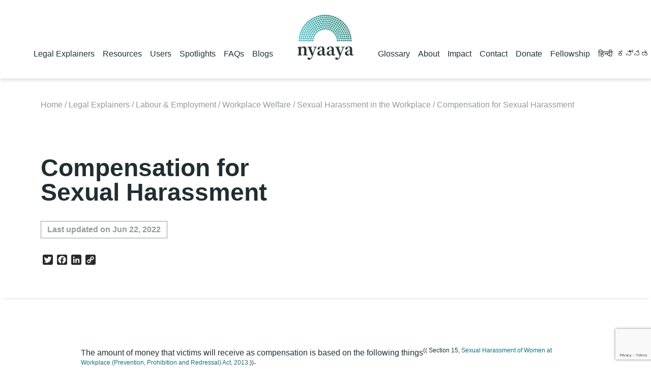

--- FILE ---
content_type: text/html; charset=UTF-8
request_url: https://nyaaya.org/legal-explainer/compensation-for-sexual-harassment/
body_size: 17172
content:
<!doctype html>
<html lang="en-US">
<head>
	<meta charset="UTF-8">
	<meta name="viewport" content="width=device-width, initial-scale=1">
	<link rel="profile" href="https://gmpg.org/xfn/11">
		<meta name='robots' content='index, follow, max-image-preview:large, max-snippet:-1, max-video-preview:-1' />
	<style>img:is([sizes="auto" i], [sizes^="auto," i]) { contain-intrinsic-size: 3000px 1500px }</style>
	<link rel="preload" href="https://nyaaya.org/wp-content/plugins/rate-my-post/public/css/fonts/ratemypost.ttf" type="font/ttf" as="font" crossorigin="anonymous">
<!-- Google Tag Manager for WordPress by gtm4wp.com -->
<script data-cfasync="false" data-pagespeed-no-defer>
	var gtm4wp_datalayer_name = "dataLayer";
	var dataLayer = dataLayer || [];
</script>
<!-- End Google Tag Manager for WordPress by gtm4wp.com -->
	<!-- This site is optimized with the Yoast SEO plugin v25.3 - https://yoast.com/wordpress/plugins/seo/ -->
	<title>Compensation for Sexual Harassment</title>
	<meta name="description" content="The amount of money that victims will receive as compensation is determined according to the provisions in the Act." />
	<link rel="canonical" href="https://nyaaya.org/legal-explainer/compensation-for-sexual-harassment/" />
	<meta property="og:locale" content="en_US" />
	<meta property="og:type" content="article" />
	<meta property="og:title" content="Compensation for Sexual Harassment" />
	<meta property="og:description" content="The amount of money that victims will receive as compensation is determined according to the provisions in the Act." />
	<meta property="og:url" content="https://nyaaya.org/legal-explainer/compensation-for-sexual-harassment/" />
	<meta property="og:site_name" content="Nyaaya" />
	<meta property="article:modified_time" content="2022-06-22T06:26:42+00:00" />
	<meta name="twitter:card" content="summary_large_image" />
	<meta name="twitter:label1" content="Est. reading time" />
	<meta name="twitter:data1" content="1 minute" />
	<script type="application/ld+json" class="yoast-schema-graph">{"@context":"https://schema.org","@graph":[{"@type":"WebPage","@id":"https://nyaaya.org/legal-explainer/compensation-for-sexual-harassment/","url":"https://nyaaya.org/legal-explainer/compensation-for-sexual-harassment/","name":"Compensation for Sexual Harassment","isPartOf":{"@id":"https://nyaaya.org/#website"},"datePublished":"2021-12-30T10:51:12+00:00","dateModified":"2022-06-22T06:26:42+00:00","description":"The amount of money that victims will receive as compensation is determined according to the provisions in the Act.","breadcrumb":{"@id":"https://nyaaya.org/legal-explainer/compensation-for-sexual-harassment/#breadcrumb"},"inLanguage":"en-US","potentialAction":[{"@type":"ReadAction","target":["https://nyaaya.org/legal-explainer/compensation-for-sexual-harassment/"]}]},{"@type":"BreadcrumbList","@id":"https://nyaaya.org/legal-explainer/compensation-for-sexual-harassment/#breadcrumb","itemListElement":[{"@type":"ListItem","position":1,"name":"Home","item":"https://nyaaya.org/"},{"@type":"ListItem","position":2,"name":"Compensation for Sexual Harassment"}]},{"@type":"WebSite","@id":"https://nyaaya.org/#website","url":"https://nyaaya.org/","name":"Nyaaya","description":"India&#039;s Laws Explained","publisher":{"@id":"https://nyaaya.org/#organization"},"potentialAction":[{"@type":"SearchAction","target":{"@type":"EntryPoint","urlTemplate":"https://nyaaya.org/?s={search_term_string}"},"query-input":{"@type":"PropertyValueSpecification","valueRequired":true,"valueName":"search_term_string"}}],"inLanguage":"en-US"},{"@type":"Organization","@id":"https://nyaaya.org/#organization","name":"Nyaaya","url":"https://nyaaya.org/","logo":{"@type":"ImageObject","inLanguage":"en-US","@id":"https://nyaaya.org/#/schema/logo/image/","url":"https://nyaaya.org/wp-content/uploads/2021/10/nyaaya-logo.svg","contentUrl":"https://nyaaya.org/wp-content/uploads/2021/10/nyaaya-logo.svg","width":156,"height":147,"caption":"Nyaaya"},"image":{"@id":"https://nyaaya.org/#/schema/logo/image/"}}]}</script>
	<!-- / Yoast SEO plugin. -->


<link rel='dns-prefetch' href='//static.addtoany.com' />
<link rel='dns-prefetch' href='//www.google.com' />
<link rel='dns-prefetch' href='//fonts.googleapis.com' />
<link rel='dns-prefetch' href='//cdnjs.cloudflare.com' />
<link rel="alternate" type="application/rss+xml" title="Nyaaya &raquo; Feed" href="https://nyaaya.org/feed/" />
<link rel="alternate" type="application/rss+xml" title="Nyaaya &raquo; Comments Feed" href="https://nyaaya.org/comments/feed/" />
<link rel="alternate" type="application/rss+xml" title="Nyaaya &raquo; Compensation for Sexual Harassment Comments Feed" href="https://nyaaya.org/legal-explainer/compensation-for-sexual-harassment/feed/" />
<link rel='stylesheet' id='sbi_styles-css' href='https://nyaaya.org/wp-content/plugins/instagram-feed/css/sbi-styles.min.css?ver=6.9.1' media='all' />
<link rel='stylesheet' id='wp-block-library-css' href='https://nyaaya.org/wp/wp-includes/css/dist/block-library/style.min.css?ver=8c6dce62f3a34bb043d04f81434274be' media='all' />
<style id='classic-theme-styles-inline-css'>
/*! This file is auto-generated */
.wp-block-button__link{color:#fff;background-color:#32373c;border-radius:9999px;box-shadow:none;text-decoration:none;padding:calc(.667em + 2px) calc(1.333em + 2px);font-size:1.125em}.wp-block-file__button{background:#32373c;color:#fff;text-decoration:none}
</style>
<style id='pdfemb-pdf-embedder-viewer-style-inline-css'>
.wp-block-pdfemb-pdf-embedder-viewer{max-width:none}

</style>
<link rel='stylesheet' id='rate-my-post-css' href='https://nyaaya.org/wp-content/plugins/rate-my-post/public/css/rate-my-post.min.css?ver=4.4.0' media='all' />
<style id='global-styles-inline-css'>
:root{--wp--preset--aspect-ratio--square: 1;--wp--preset--aspect-ratio--4-3: 4/3;--wp--preset--aspect-ratio--3-4: 3/4;--wp--preset--aspect-ratio--3-2: 3/2;--wp--preset--aspect-ratio--2-3: 2/3;--wp--preset--aspect-ratio--16-9: 16/9;--wp--preset--aspect-ratio--9-16: 9/16;--wp--preset--color--black: #000000;--wp--preset--color--cyan-bluish-gray: #abb8c3;--wp--preset--color--white: #ffffff;--wp--preset--color--pale-pink: #f78da7;--wp--preset--color--vivid-red: #cf2e2e;--wp--preset--color--luminous-vivid-orange: #ff6900;--wp--preset--color--luminous-vivid-amber: #fcb900;--wp--preset--color--light-green-cyan: #7bdcb5;--wp--preset--color--vivid-green-cyan: #00d084;--wp--preset--color--pale-cyan-blue: #8ed1fc;--wp--preset--color--vivid-cyan-blue: #0693e3;--wp--preset--color--vivid-purple: #9b51e0;--wp--preset--gradient--vivid-cyan-blue-to-vivid-purple: linear-gradient(135deg,rgba(6,147,227,1) 0%,rgb(155,81,224) 100%);--wp--preset--gradient--light-green-cyan-to-vivid-green-cyan: linear-gradient(135deg,rgb(122,220,180) 0%,rgb(0,208,130) 100%);--wp--preset--gradient--luminous-vivid-amber-to-luminous-vivid-orange: linear-gradient(135deg,rgba(252,185,0,1) 0%,rgba(255,105,0,1) 100%);--wp--preset--gradient--luminous-vivid-orange-to-vivid-red: linear-gradient(135deg,rgba(255,105,0,1) 0%,rgb(207,46,46) 100%);--wp--preset--gradient--very-light-gray-to-cyan-bluish-gray: linear-gradient(135deg,rgb(238,238,238) 0%,rgb(169,184,195) 100%);--wp--preset--gradient--cool-to-warm-spectrum: linear-gradient(135deg,rgb(74,234,220) 0%,rgb(151,120,209) 20%,rgb(207,42,186) 40%,rgb(238,44,130) 60%,rgb(251,105,98) 80%,rgb(254,248,76) 100%);--wp--preset--gradient--blush-light-purple: linear-gradient(135deg,rgb(255,206,236) 0%,rgb(152,150,240) 100%);--wp--preset--gradient--blush-bordeaux: linear-gradient(135deg,rgb(254,205,165) 0%,rgb(254,45,45) 50%,rgb(107,0,62) 100%);--wp--preset--gradient--luminous-dusk: linear-gradient(135deg,rgb(255,203,112) 0%,rgb(199,81,192) 50%,rgb(65,88,208) 100%);--wp--preset--gradient--pale-ocean: linear-gradient(135deg,rgb(255,245,203) 0%,rgb(182,227,212) 50%,rgb(51,167,181) 100%);--wp--preset--gradient--electric-grass: linear-gradient(135deg,rgb(202,248,128) 0%,rgb(113,206,126) 100%);--wp--preset--gradient--midnight: linear-gradient(135deg,rgb(2,3,129) 0%,rgb(40,116,252) 100%);--wp--preset--font-size--small: 13px;--wp--preset--font-size--medium: 20px;--wp--preset--font-size--large: 36px;--wp--preset--font-size--x-large: 42px;--wp--preset--spacing--20: 0.44rem;--wp--preset--spacing--30: 0.67rem;--wp--preset--spacing--40: 1rem;--wp--preset--spacing--50: 1.5rem;--wp--preset--spacing--60: 2.25rem;--wp--preset--spacing--70: 3.38rem;--wp--preset--spacing--80: 5.06rem;--wp--preset--shadow--natural: 6px 6px 9px rgba(0, 0, 0, 0.2);--wp--preset--shadow--deep: 12px 12px 50px rgba(0, 0, 0, 0.4);--wp--preset--shadow--sharp: 6px 6px 0px rgba(0, 0, 0, 0.2);--wp--preset--shadow--outlined: 6px 6px 0px -3px rgba(255, 255, 255, 1), 6px 6px rgba(0, 0, 0, 1);--wp--preset--shadow--crisp: 6px 6px 0px rgba(0, 0, 0, 1);}:where(.is-layout-flex){gap: 0.5em;}:where(.is-layout-grid){gap: 0.5em;}body .is-layout-flex{display: flex;}.is-layout-flex{flex-wrap: wrap;align-items: center;}.is-layout-flex > :is(*, div){margin: 0;}body .is-layout-grid{display: grid;}.is-layout-grid > :is(*, div){margin: 0;}:where(.wp-block-columns.is-layout-flex){gap: 2em;}:where(.wp-block-columns.is-layout-grid){gap: 2em;}:where(.wp-block-post-template.is-layout-flex){gap: 1.25em;}:where(.wp-block-post-template.is-layout-grid){gap: 1.25em;}.has-black-color{color: var(--wp--preset--color--black) !important;}.has-cyan-bluish-gray-color{color: var(--wp--preset--color--cyan-bluish-gray) !important;}.has-white-color{color: var(--wp--preset--color--white) !important;}.has-pale-pink-color{color: var(--wp--preset--color--pale-pink) !important;}.has-vivid-red-color{color: var(--wp--preset--color--vivid-red) !important;}.has-luminous-vivid-orange-color{color: var(--wp--preset--color--luminous-vivid-orange) !important;}.has-luminous-vivid-amber-color{color: var(--wp--preset--color--luminous-vivid-amber) !important;}.has-light-green-cyan-color{color: var(--wp--preset--color--light-green-cyan) !important;}.has-vivid-green-cyan-color{color: var(--wp--preset--color--vivid-green-cyan) !important;}.has-pale-cyan-blue-color{color: var(--wp--preset--color--pale-cyan-blue) !important;}.has-vivid-cyan-blue-color{color: var(--wp--preset--color--vivid-cyan-blue) !important;}.has-vivid-purple-color{color: var(--wp--preset--color--vivid-purple) !important;}.has-black-background-color{background-color: var(--wp--preset--color--black) !important;}.has-cyan-bluish-gray-background-color{background-color: var(--wp--preset--color--cyan-bluish-gray) !important;}.has-white-background-color{background-color: var(--wp--preset--color--white) !important;}.has-pale-pink-background-color{background-color: var(--wp--preset--color--pale-pink) !important;}.has-vivid-red-background-color{background-color: var(--wp--preset--color--vivid-red) !important;}.has-luminous-vivid-orange-background-color{background-color: var(--wp--preset--color--luminous-vivid-orange) !important;}.has-luminous-vivid-amber-background-color{background-color: var(--wp--preset--color--luminous-vivid-amber) !important;}.has-light-green-cyan-background-color{background-color: var(--wp--preset--color--light-green-cyan) !important;}.has-vivid-green-cyan-background-color{background-color: var(--wp--preset--color--vivid-green-cyan) !important;}.has-pale-cyan-blue-background-color{background-color: var(--wp--preset--color--pale-cyan-blue) !important;}.has-vivid-cyan-blue-background-color{background-color: var(--wp--preset--color--vivid-cyan-blue) !important;}.has-vivid-purple-background-color{background-color: var(--wp--preset--color--vivid-purple) !important;}.has-black-border-color{border-color: var(--wp--preset--color--black) !important;}.has-cyan-bluish-gray-border-color{border-color: var(--wp--preset--color--cyan-bluish-gray) !important;}.has-white-border-color{border-color: var(--wp--preset--color--white) !important;}.has-pale-pink-border-color{border-color: var(--wp--preset--color--pale-pink) !important;}.has-vivid-red-border-color{border-color: var(--wp--preset--color--vivid-red) !important;}.has-luminous-vivid-orange-border-color{border-color: var(--wp--preset--color--luminous-vivid-orange) !important;}.has-luminous-vivid-amber-border-color{border-color: var(--wp--preset--color--luminous-vivid-amber) !important;}.has-light-green-cyan-border-color{border-color: var(--wp--preset--color--light-green-cyan) !important;}.has-vivid-green-cyan-border-color{border-color: var(--wp--preset--color--vivid-green-cyan) !important;}.has-pale-cyan-blue-border-color{border-color: var(--wp--preset--color--pale-cyan-blue) !important;}.has-vivid-cyan-blue-border-color{border-color: var(--wp--preset--color--vivid-cyan-blue) !important;}.has-vivid-purple-border-color{border-color: var(--wp--preset--color--vivid-purple) !important;}.has-vivid-cyan-blue-to-vivid-purple-gradient-background{background: var(--wp--preset--gradient--vivid-cyan-blue-to-vivid-purple) !important;}.has-light-green-cyan-to-vivid-green-cyan-gradient-background{background: var(--wp--preset--gradient--light-green-cyan-to-vivid-green-cyan) !important;}.has-luminous-vivid-amber-to-luminous-vivid-orange-gradient-background{background: var(--wp--preset--gradient--luminous-vivid-amber-to-luminous-vivid-orange) !important;}.has-luminous-vivid-orange-to-vivid-red-gradient-background{background: var(--wp--preset--gradient--luminous-vivid-orange-to-vivid-red) !important;}.has-very-light-gray-to-cyan-bluish-gray-gradient-background{background: var(--wp--preset--gradient--very-light-gray-to-cyan-bluish-gray) !important;}.has-cool-to-warm-spectrum-gradient-background{background: var(--wp--preset--gradient--cool-to-warm-spectrum) !important;}.has-blush-light-purple-gradient-background{background: var(--wp--preset--gradient--blush-light-purple) !important;}.has-blush-bordeaux-gradient-background{background: var(--wp--preset--gradient--blush-bordeaux) !important;}.has-luminous-dusk-gradient-background{background: var(--wp--preset--gradient--luminous-dusk) !important;}.has-pale-ocean-gradient-background{background: var(--wp--preset--gradient--pale-ocean) !important;}.has-electric-grass-gradient-background{background: var(--wp--preset--gradient--electric-grass) !important;}.has-midnight-gradient-background{background: var(--wp--preset--gradient--midnight) !important;}.has-small-font-size{font-size: var(--wp--preset--font-size--small) !important;}.has-medium-font-size{font-size: var(--wp--preset--font-size--medium) !important;}.has-large-font-size{font-size: var(--wp--preset--font-size--large) !important;}.has-x-large-font-size{font-size: var(--wp--preset--font-size--x-large) !important;}
:where(.wp-block-post-template.is-layout-flex){gap: 1.25em;}:where(.wp-block-post-template.is-layout-grid){gap: 1.25em;}
:where(.wp-block-columns.is-layout-flex){gap: 2em;}:where(.wp-block-columns.is-layout-grid){gap: 2em;}
:root :where(.wp-block-pullquote){font-size: 1.5em;line-height: 1.6;}
</style>
<link rel='stylesheet' id='contact-form-7-css' href='https://nyaaya.org/wp-content/plugins/contact-form-7/includes/css/styles.css?ver=6.0.6' media='all' />
<link rel='stylesheet' id='font-source-css' href='https://fonts.googleapis.com/css2?family=Source+Serif+Pro%3Aital%2Cwght%400%2C400%3B0%2C700%3B1%2C400&#038;display=swap&#038;ver=1.0' media='all' />
<link rel='stylesheet' id='slick-css' href='https://nyaaya.org/wp-content/themes/nyaaya/assets/css/slick.css?ver=1.8.1' media='all' />
<link rel='stylesheet' id='font-awesome-css' href='https://cdnjs.cloudflare.com/ajax/libs/font-awesome/5.11.2/css/all.css?ver=5.11.2' media='all' />
<link rel='stylesheet' id='nyaaya-style-css' href='https://nyaaya.org/wp-content/themes/nyaaya/assets/css/nyaaya.css?ver=1665062448' media='all' />
<link rel='stylesheet' id='searchwp-live-search-css' href='https://nyaaya.org/wp-content/plugins/searchwp-live-ajax-search/assets/styles/style.min.css?ver=1.8.6' media='all' />
<style id='searchwp-live-search-inline-css'>
.searchwp-live-search-result .searchwp-live-search-result--title a {
  font-size: 16px;
}
.searchwp-live-search-result .searchwp-live-search-result--price {
  font-size: 14px;
}
.searchwp-live-search-result .searchwp-live-search-result--add-to-cart .button {
  font-size: 14px;
}

</style>
<link rel='stylesheet' id='searchwp-forms-css' href='https://nyaaya.org/wp-content/plugins/searchwp/assets/css/frontend/search-forms.css?ver=4.3.8' media='all' />
<link rel='stylesheet' id='searchwp-results-page-css' href='https://nyaaya.org/wp-content/plugins/searchwp/assets/css/frontend/results-page.css?ver=4.3.8' media='all' />
<link rel='stylesheet' id='addtoany-css' href='https://nyaaya.org/wp-content/plugins/add-to-any/addtoany.min.css?ver=1.16' media='all' />
<script src="https://nyaaya.org/wp-content/plugins/svg-support/vendor/DOMPurify/DOMPurify.min.js?ver=2.5.8" id="bodhi-dompurify-library-js"></script>
<script id="addtoany-core-js-before">
window.a2a_config=window.a2a_config||{};a2a_config.callbacks=[];a2a_config.overlays=[];a2a_config.templates={};
a2a_config.icon_color="#2a2a2a,#ffffff";
</script>
<script defer src="https://static.addtoany.com/menu/page.js" id="addtoany-core-js"></script>
<script src="https://nyaaya.org/wp-content/themes/nyaaya/assets/js/lib/jquery.min.js?ver=3.3.1" id="jquery-js"></script>
<script defer src="https://nyaaya.org/wp-content/plugins/add-to-any/addtoany.min.js?ver=1.1" id="addtoany-jquery-js"></script>
<script id="bodhi_svg_inline-js-extra">
var svgSettings = {"skipNested":""};
</script>
<script src="https://nyaaya.org/wp-content/plugins/svg-support/js/min/svgs-inline-min.js" id="bodhi_svg_inline-js"></script>
<script id="bodhi_svg_inline-js-after">
cssTarget={"Bodhi":"img.style-svg","ForceInlineSVG":"style-svg"};ForceInlineSVGActive="false";frontSanitizationEnabled="on";
</script>
<link rel="https://api.w.org/" href="https://nyaaya.org/wp-json/" /><link rel="alternate" title="JSON" type="application/json" href="https://nyaaya.org/wp-json/wp/v2/legal_explainer/1697" /><link rel="EditURI" type="application/rsd+xml" title="RSD" href="https://nyaaya.org/wp/xmlrpc.php?rsd" />

<link rel='shortlink' href='https://nyaaya.org/?p=1697' />
<link rel="alternate" title="oEmbed (JSON)" type="application/json+oembed" href="https://nyaaya.org/wp-json/oembed/1.0/embed?url=https%3A%2F%2Fnyaaya.org%2Flegal-explainer%2Fcompensation-for-sexual-harassment%2F" />
<link rel="alternate" title="oEmbed (XML)" type="text/xml+oembed" href="https://nyaaya.org/wp-json/oembed/1.0/embed?url=https%3A%2F%2Fnyaaya.org%2Flegal-explainer%2Fcompensation-for-sexual-harassment%2F&#038;format=xml" />
		<style type="text/css">
						ol.footnotes>li {list-style-type:decimal;}
						ol.footnotes { color:#666666; }
ol.footnotes li { font-size:80%; }
		</style>
		
<!-- Google Tag Manager for WordPress by gtm4wp.com -->
<!-- GTM Container placement set to automatic -->
<script data-cfasync="false" data-pagespeed-no-defer>
	var dataLayer_content = {"pagePostType":"legal_explainer","pagePostType2":"single-legal_explainer","pagePostAuthor":"Deeksha Singh"};
	dataLayer.push( dataLayer_content );
</script>
<script data-cfasync="false" data-pagespeed-no-defer>
(function(w,d,s,l,i){w[l]=w[l]||[];w[l].push({'gtm.start':
new Date().getTime(),event:'gtm.js'});var f=d.getElementsByTagName(s)[0],
j=d.createElement(s),dl=l!='dataLayer'?'&l='+l:'';j.async=true;j.src=
'//www.googletagmanager.com/gtm.js?id='+i+dl;f.parentNode.insertBefore(j,f);
})(window,document,'script','dataLayer','GTM-5CJDD7G');
</script>
<!-- End Google Tag Manager for WordPress by gtm4wp.com -->		<style type="text/css">
					.site-title,
			.site-description {
				position: absolute;
				clip: rect(1px, 1px, 1px, 1px);
				}
					</style>
						<style type="text/css" id="c4wp-checkout-css">
					.woocommerce-checkout .c4wp_captcha_field {
						margin-bottom: 10px;
						margin-top: 15px;
						position: relative;
						display: inline-block;
					}
				</style>
							<style type="text/css" id="c4wp-v3-lp-form-css">
				.login #login, .login #lostpasswordform {
					min-width: 350px !important;
				}
				.wpforms-field-c4wp iframe {
					width: 100% !important;
				}
			</style>
			</head>

<body class="wp-singular legal_explainer-template-default single single-legal_explainer postid-1697 wp-custom-logo wp-theme-nyaaya">

<!-- GTM Container placement set to automatic -->
<!-- Google Tag Manager (noscript) -->
				<noscript><iframe src="https://www.googletagmanager.com/ns.html?id=GTM-5CJDD7G" height="0" width="0" style="display:none;visibility:hidden" aria-hidden="true"></iframe></noscript>
<!-- End Google Tag Manager (noscript) --><div id="page" class="site">
	<a class="skip-link screen-reader-text" href="#primary">Skip to content</a>

	<header id="masthead" class="site-header">
		<div class="site-header__wrap wrapper">
			<div class="site-header__menu1 site-header__menu-container right hide-mobile">
				<ul id="primary-menu" class="menu"><li id="menu-item-125" class="menu-item menu-item-type-post_type menu-item-object-page menu-item-has-children menu-item-125"><a href="https://nyaaya.org/legal-explainers/">Legal Explainers</a><i class="fas fa-chevron-down arrow-icon"></i>
<div class='sub-menu-wrap'><ul class='sub-menu'>
	<li id="menu-item-2588" class="menu-item menu-item-type-post_type menu-item-object-page menu-item-2588"><a href="https://nyaaya.org/legal-explainers/family-and-marriage/"><img width="96" height="96" src="https://nyaaya.org/wp-content/uploads/2022/02/nyaaya_icon_theme_family-marriage_96x96.png" class="menu-icon style-svg w-12" alt="" decoding="async" />Family &#038; Marriage</a></li>
	<li id="menu-item-2589" class="menu-item menu-item-type-post_type menu-item-object-page menu-item-2589"><a href="https://nyaaya.org/legal-explainers/money-and-property/"><img width="96" height="96" src="https://nyaaya.org/wp-content/uploads/2022/02/nyaaya_icon_theme_money-property_96x96.png" class="menu-icon style-svg w-12" alt="" decoding="async" />Money &#038; Property</a></li>
	<li id="menu-item-2591" class="menu-item menu-item-type-post_type menu-item-object-page menu-item-2591"><a href="https://nyaaya.org/legal-explainers/crimes-violence/"><img width="96" height="96" src="https://nyaaya.org/wp-content/uploads/2022/02/nyaaya_icon_theme_crimes-violence_96x96.png" class="menu-icon style-svg w-12" alt="" decoding="async" />Crimes &#038; Violence</a></li>
	<li id="menu-item-2592" class="menu-item menu-item-type-post_type menu-item-object-page menu-item-2592"><a href="https://nyaaya.org/legal-explainers/police-courts/"><img width="96" height="96" src="https://nyaaya.org/wp-content/uploads/2022/02/nyaaya_icon_theme_police-courts_96x96.png" class="menu-icon style-svg w-12" alt="" decoding="async" />Police &#038; Courts</a></li>
	<li id="menu-item-2593" class="menu-item menu-item-type-post_type menu-item-object-page menu-item-2593"><a href="https://nyaaya.org/legal-explainers/labour-employment/"><img width="96" height="96" src="https://nyaaya.org/wp-content/uploads/2022/02/nyaaya_icon_theme_labour-employment_96x96.png" class="menu-icon style-svg w-12" alt="" decoding="async" />Labour &#038; Employment</a></li>
	<li id="menu-item-2594" class="menu-item menu-item-type-post_type menu-item-object-page menu-item-2594"><a href="https://nyaaya.org/legal-explainers/health-environment/"><img width="96" height="96" src="https://nyaaya.org/wp-content/uploads/2022/02/nyaaya_icon_theme_health-environment_96x96.png" class="menu-icon style-svg w-12" alt="" decoding="async" />Health &#038; Environment</a></li>
	<li id="menu-item-2596" class="menu-item menu-item-type-post_type menu-item-object-page menu-item-2596"><a href="https://nyaaya.org/legal-explainers/citizen-rights-constitution/"><img width="96" height="96" src="https://nyaaya.org/wp-content/uploads/2022/02/nyaaya_icon_theme__fundamental-rights_96x96.png" class="menu-icon style-svg w-12" alt="" decoding="async" />Citizen Rights &#038; Constitution</a></li>
	<li id="menu-item-2597" class="menu-item menu-item-type-post_type menu-item-object-page menu-item-2597"><a href="https://nyaaya.org/legal-explainers/government-elections/"><img width="96" height="96" src="https://nyaaya.org/wp-content/uploads/2022/02/nyaaya_icon_theme_govt-elections_96x96.png" class="menu-icon style-svg w-12" alt="" decoding="async" />Government &#038; Elections</a></li>
	<li id="menu-item-2599" class="menu-item menu-item-type-post_type menu-item-object-page menu-item-2599"><a href="https://nyaaya.org/legal-explainers/media-ip/"><img width="96" height="96" src="https://nyaaya.org/wp-content/uploads/2022/02/nyaaya_icon_theme_media-ip_96x96.png" class="menu-icon style-svg w-12" alt="" decoding="async" />Media &#038; Intellectual Property</a></li>
</ul></div>
</li>
<li id="menu-item-126" class="menu-item menu-item-type-post_type menu-item-object-page menu-item-has-children menu-item-126"><a href="https://nyaaya.org/resources/">Resources</a><i class="fas fa-chevron-down arrow-icon"></i>
<div class='sub-menu-wrap'><ul class='sub-menu'>
	<li id="menu-item-76" class="menu-item menu-item-type-custom menu-item-object-custom menu-item-76"><a href="https://nyaaya.org/resources/videos-interviews/"><img width="150" height="150" src="https://nyaaya.org/wp-content/uploads/2021/10/website-icons_video-e1637036061428.png" class="menu-icon style-svg w-12" alt="" decoding="async" />Videos</a></li>
	<li id="menu-item-78" class="menu-item menu-item-type-custom menu-item-object-custom menu-item-78"><a href="https://nyaaya.org/resources/step-by-step-guides/"><img width="150" height="150" src="https://nyaaya.org/wp-content/uploads/2021/10/website-icons_guides-e1637036099938.png" class="menu-icon style-svg w-12" alt="" decoding="async" />Guides</a></li>
	<li id="menu-item-92" class="menu-item menu-item-type-custom menu-item-object-custom menu-item-92"><a href="https://nyaaya.org/resources/sample-forms-templates/"><img width="150" height="150" src="https://nyaaya.org/wp-content/uploads/2021/10/website-icons_sample-forms-e1637036125920.png" class="menu-icon style-svg w-12" alt="" decoding="async" />Sample Forms</a></li>
	<li id="menu-item-93" class="menu-item menu-item-type-custom menu-item-object-custom menu-item-93"><a href="https://nyaaya.org/resources/statewise-resources/"><img width="150" height="150" src="https://nyaaya.org/wp-content/uploads/2021/10/website-icons_statewise-resources-e1637036140455.png" class="menu-icon style-svg w-12" alt="" decoding="async" />Statewise Information</a></li>
</ul></div>
</li>
<li id="menu-item-581" class="menu-item menu-item-type-post_type menu-item-object-page menu-item-has-children menu-item-581"><a href="https://nyaaya.org/users/">Users</a><i class="fas fa-chevron-down arrow-icon"></i>
<div class='sub-menu-wrap'><ul class='sub-menu'>
	<li id="menu-item-2637" class="menu-item menu-item-type-taxonomy menu-item-object-users current-legal_explainer-ancestor current-menu-parent current-legal_explainer-parent menu-item-2637"><a href="https://nyaaya.org/users/general/"><img width="96" height="96" src="https://nyaaya.org/wp-content/uploads/2022/02/nyaaya_icon_user-general_96x96.png" class="menu-icon style-svg w-12" alt="" decoding="async" />General</a></li>
	<li id="menu-item-2636" class="menu-item menu-item-type-taxonomy menu-item-object-users menu-item-2636"><a href="https://nyaaya.org/users/children/"><img width="96" height="96" src="https://nyaaya.org/wp-content/uploads/2022/02/nyaaya_icon_users-children_96x96.png" class="menu-icon style-svg w-12" alt="" decoding="async" />Children</a></li>
	<li id="menu-item-2638" class="menu-item menu-item-type-taxonomy menu-item-object-users current-legal_explainer-ancestor current-menu-parent current-legal_explainer-parent menu-item-2638"><a href="https://nyaaya.org/users/women/"><img width="96" height="96" src="https://nyaaya.org/wp-content/uploads/2022/02/nyaaya_icon_user-women_96x96.png" class="menu-icon style-svg w-12" alt="" decoding="async" />Women</a></li>
	<li id="menu-item-2640" class="menu-item menu-item-type-taxonomy menu-item-object-users menu-item-2640"><a href="https://nyaaya.org/users/lgbtqi/"><img width="96" height="96" src="https://nyaaya.org/wp-content/uploads/2022/02/nyaaya_icon_user-lgbtqi_96x96.png" class="menu-icon style-svg w-12" alt="" decoding="async" />LGBTQI+</a></li>
	<li id="menu-item-2796" class="menu-item menu-item-type-taxonomy menu-item-object-users menu-item-2796"><a href="https://nyaaya.org/users/employees/"><img width="96" height="96" src="https://nyaaya.org/wp-content/uploads/2022/03/nyaaya_icon_user-employee_96x96.png" class="menu-icon style-svg w-12" alt="" decoding="async" />Employees</a></li>
	<li id="menu-item-2641" class="menu-item menu-item-type-taxonomy menu-item-object-users menu-item-2641"><a href="https://nyaaya.org/users/persons-with-disabilities/"><img width="96" height="96" src="https://nyaaya.org/wp-content/uploads/2022/02/nyaaya_icon_user-persons-with-mental-illness_96x96.png" class="menu-icon style-svg w-12" alt="" decoding="async" />Persons with Disabilities</a></li>
	<li id="menu-item-2642" class="menu-item menu-item-type-taxonomy menu-item-object-users menu-item-2642"><a href="https://nyaaya.org/users/sc-sts/"><img width="96" height="96" src="https://nyaaya.org/wp-content/uploads/2022/02/nyaaya_icon_user-sc-st_96x96.png" class="menu-icon style-svg w-12" alt="" decoding="async" />Scheduled Castes &amp; Tribes</a></li>
	<li id="menu-item-2639" class="menu-item menu-item-type-taxonomy menu-item-object-users menu-item-2639"><a href="https://nyaaya.org/users/senior-citizens/"><img width="96" height="96" src="https://nyaaya.org/wp-content/uploads/2022/02/nyaaya_icon_user-senior-citizen_96x96.png" class="menu-icon style-svg w-12" alt="" decoding="async" />Senior Citizens</a></li>
	<li id="menu-item-2643" class="menu-item menu-item-type-taxonomy menu-item-object-users menu-item-2643"><a href="https://nyaaya.org/users/informal-workers/"><img width="96" height="96" src="https://nyaaya.org/wp-content/uploads/2022/02/nyaaya_icon_user-informal-workers_96x96.png" class="menu-icon style-svg w-12" alt="" decoding="async" />Informal Workers</a></li>
</ul></div>
</li>
<li id="menu-item-124" class="menu-item menu-item-type-post_type menu-item-object-page menu-item-124"><a href="https://nyaaya.org/spotlights/">Spotlights</a></li>
<li id="menu-item-400" class="menu-item menu-item-type-post_type menu-item-object-page menu-item-400"><a href="https://nyaaya.org/faqs/">FAQs</a></li>
<li id="menu-item-40043" class="menu-item menu-item-type-post_type menu-item-object-page menu-item-has-children menu-item-40043"><a href="https://nyaaya.org/the-nyaaya-guest-blog/">Blogs</a><i class="fas fa-chevron-down arrow-icon"></i>
<div class='sub-menu-wrap'><ul class='sub-menu'>
	<li id="menu-item-40044" class="menu-item menu-item-type-post_type menu-item-object-page menu-item-40044"><a href="https://nyaaya.org/the-nyaaya-guest-blog/">The Nyaaya Guest Blog</a></li>
	<li id="menu-item-40045" class="menu-item menu-item-type-post_type menu-item-object-page menu-item-40045"><a href="https://nyaaya.org/the-nyaaya-weekly/">The Nyaaya Weekly</a></li>
</ul></div>
</li>
</ul>			</div> <!-- .site-header__menu1 -->
			<div class="site-header__logo-container">
				<a href="https://nyaaya.org/" class="custom-logo-link" rel="home"><img width="156" height="147" src="https://nyaaya.org/wp-content/uploads/2021/10/nyaaya-logo.svg" class="custom-logo" alt="Nyaaya" decoding="async" /></a>			</div>

			<button class="hamburger hamburger--collapse" type="button">
				<span class="hamburger-box">
					<span class="hamburger-inner"></span>
				</span>
			</button>
			
			<div class="site-header__menu2 site-header__menu-container hide-mobile">
				<ul id="secondary-menu" class="menu"><li id="menu-item-2460" class="menu-item menu-item-type-post_type menu-item-object-page menu-item-2460"><a href="https://nyaaya.org/glossary/">Glossary</a></li>
<li id="menu-item-112" class="menu-item menu-item-type-post_type menu-item-object-page menu-item-has-children menu-item-112"><a href="https://nyaaya.org/about/">About</a><i class="fas fa-chevron-down arrow-icon"></i>
<div class='sub-menu-wrap'><ul class='sub-menu'>
	<li id="menu-item-2651" class="menu-item menu-item-type-post_type menu-item-object-page menu-item-2651"><a href="https://nyaaya.org/about/">About Nyaaya</a></li>
	<li id="menu-item-2652" class="menu-item menu-item-type-post_type menu-item-object-page menu-item-2652"><a href="https://nyaaya.org/our-people/">Our People</a></li>
	<li id="menu-item-2654" class="menu-item menu-item-type-post_type menu-item-object-page menu-item-2654"><a href="https://nyaaya.org/our-collaborators/">Our Collaborators</a></li>
	<li id="menu-item-6240" class="menu-item menu-item-type-post_type menu-item-object-page menu-item-6240"><a href="https://nyaaya.org/access-to-justice-network/samvidhaan-fellowship/">Samvidhaan Fellowship</a></li>
</ul></div>
</li>
<li id="menu-item-115" class="menu-item menu-item-type-post_type menu-item-object-page menu-item-has-children menu-item-115"><a href="https://nyaaya.org/impact/">Impact</a><i class="fas fa-chevron-down arrow-icon"></i>
<div class='sub-menu-wrap'><ul class='sub-menu'>
	<li id="menu-item-5706" class="menu-item menu-item-type-post_type menu-item-object-page menu-item-5706"><a href="https://nyaaya.org/impact/media-mentions/">Media Mentions</a></li>
</ul></div>
</li>
<li id="menu-item-4760" class="menu-item menu-item-type-post_type menu-item-object-page menu-item-4760"><a href="https://nyaaya.org/contact-us/">Contact</a></li>
<li id="menu-item-2462" class="menu-item menu-item-type-post_type menu-item-object-page menu-item-2462"><a href="https://nyaaya.org/donate/">Donate</a></li>
<li id="menu-item-40042" class="menu-item menu-item-type-custom menu-item-object-custom menu-item-40042"><a href="https://nyaaya.org/access-to-justice-network/samvidhaan-fellowship/">Fellowship</a></li>
</ul>				<ul id="menu-header-language-switcher" class="language-switcher menu"><li id="menu-item-5740" class="menu-item menu-item-type-custom menu-item-object-custom menu-item-5740"><a href="https://hindi.nyaaya.org/">हिन्दी</a></li>
<li id="menu-item-5741" class="menu-item menu-item-type-custom menu-item-object-custom menu-item-5741"><a href="https://kannada.nyaaya.org/">ಕನ್ನಡ</a></li>
</ul>			</div> <!-- .site-header__menu2 -->

			<div class="site-header__mobile-menu">
				<ul id="menu-header-language-switcher-1" class="language-switcher"><li class="menu-item menu-item-type-custom menu-item-object-custom menu-item-5740"><a href="https://hindi.nyaaya.org/">हिन्दी</a></li>
<li class="menu-item menu-item-type-custom menu-item-object-custom menu-item-5741"><a href="https://kannada.nyaaya.org/">ಕನ್ನಡ</a></li>
</ul>				<ul id="primary-menu-mobile" class="menu"><li class="menu-item menu-item-type-post_type menu-item-object-page menu-item-has-children menu-item-125"><a href="https://nyaaya.org/legal-explainers/">Legal Explainers</a><i class="fas fa-chevron-down arrow-icon"></i>
<div class='sub-menu-wrap'><ul class='sub-menu'>
	<li class="menu-item menu-item-type-post_type menu-item-object-page menu-item-2588"><a href="https://nyaaya.org/legal-explainers/family-and-marriage/"><img width="96" height="96" src="https://nyaaya.org/wp-content/uploads/2022/02/nyaaya_icon_theme_family-marriage_96x96.png" class="menu-icon style-svg w-12" alt="" decoding="async" />Family &#038; Marriage</a></li>
	<li class="menu-item menu-item-type-post_type menu-item-object-page menu-item-2589"><a href="https://nyaaya.org/legal-explainers/money-and-property/"><img width="96" height="96" src="https://nyaaya.org/wp-content/uploads/2022/02/nyaaya_icon_theme_money-property_96x96.png" class="menu-icon style-svg w-12" alt="" decoding="async" />Money &#038; Property</a></li>
	<li class="menu-item menu-item-type-post_type menu-item-object-page menu-item-2591"><a href="https://nyaaya.org/legal-explainers/crimes-violence/"><img width="96" height="96" src="https://nyaaya.org/wp-content/uploads/2022/02/nyaaya_icon_theme_crimes-violence_96x96.png" class="menu-icon style-svg w-12" alt="" decoding="async" />Crimes &#038; Violence</a></li>
	<li class="menu-item menu-item-type-post_type menu-item-object-page menu-item-2592"><a href="https://nyaaya.org/legal-explainers/police-courts/"><img width="96" height="96" src="https://nyaaya.org/wp-content/uploads/2022/02/nyaaya_icon_theme_police-courts_96x96.png" class="menu-icon style-svg w-12" alt="" decoding="async" />Police &#038; Courts</a></li>
	<li class="menu-item menu-item-type-post_type menu-item-object-page menu-item-2593"><a href="https://nyaaya.org/legal-explainers/labour-employment/"><img width="96" height="96" src="https://nyaaya.org/wp-content/uploads/2022/02/nyaaya_icon_theme_labour-employment_96x96.png" class="menu-icon style-svg w-12" alt="" decoding="async" />Labour &#038; Employment</a></li>
	<li class="menu-item menu-item-type-post_type menu-item-object-page menu-item-2594"><a href="https://nyaaya.org/legal-explainers/health-environment/"><img width="96" height="96" src="https://nyaaya.org/wp-content/uploads/2022/02/nyaaya_icon_theme_health-environment_96x96.png" class="menu-icon style-svg w-12" alt="" decoding="async" />Health &#038; Environment</a></li>
	<li class="menu-item menu-item-type-post_type menu-item-object-page menu-item-2596"><a href="https://nyaaya.org/legal-explainers/citizen-rights-constitution/"><img width="96" height="96" src="https://nyaaya.org/wp-content/uploads/2022/02/nyaaya_icon_theme__fundamental-rights_96x96.png" class="menu-icon style-svg w-12" alt="" decoding="async" />Citizen Rights &#038; Constitution</a></li>
	<li class="menu-item menu-item-type-post_type menu-item-object-page menu-item-2597"><a href="https://nyaaya.org/legal-explainers/government-elections/"><img width="96" height="96" src="https://nyaaya.org/wp-content/uploads/2022/02/nyaaya_icon_theme_govt-elections_96x96.png" class="menu-icon style-svg w-12" alt="" decoding="async" />Government &#038; Elections</a></li>
	<li class="menu-item menu-item-type-post_type menu-item-object-page menu-item-2599"><a href="https://nyaaya.org/legal-explainers/media-ip/"><img width="96" height="96" src="https://nyaaya.org/wp-content/uploads/2022/02/nyaaya_icon_theme_media-ip_96x96.png" class="menu-icon style-svg w-12" alt="" decoding="async" />Media &#038; Intellectual Property</a></li>
</ul></div>
</li>
<li class="menu-item menu-item-type-post_type menu-item-object-page menu-item-has-children menu-item-126"><a href="https://nyaaya.org/resources/">Resources</a><i class="fas fa-chevron-down arrow-icon"></i>
<div class='sub-menu-wrap'><ul class='sub-menu'>
	<li class="menu-item menu-item-type-custom menu-item-object-custom menu-item-76"><a href="https://nyaaya.org/resources/videos-interviews/"><img width="150" height="150" src="https://nyaaya.org/wp-content/uploads/2021/10/website-icons_video-e1637036061428.png" class="menu-icon style-svg w-12" alt="" decoding="async" />Videos</a></li>
	<li class="menu-item menu-item-type-custom menu-item-object-custom menu-item-78"><a href="https://nyaaya.org/resources/step-by-step-guides/"><img width="150" height="150" src="https://nyaaya.org/wp-content/uploads/2021/10/website-icons_guides-e1637036099938.png" class="menu-icon style-svg w-12" alt="" decoding="async" />Guides</a></li>
	<li class="menu-item menu-item-type-custom menu-item-object-custom menu-item-92"><a href="https://nyaaya.org/resources/sample-forms-templates/"><img width="150" height="150" src="https://nyaaya.org/wp-content/uploads/2021/10/website-icons_sample-forms-e1637036125920.png" class="menu-icon style-svg w-12" alt="" decoding="async" />Sample Forms</a></li>
	<li class="menu-item menu-item-type-custom menu-item-object-custom menu-item-93"><a href="https://nyaaya.org/resources/statewise-resources/"><img width="150" height="150" src="https://nyaaya.org/wp-content/uploads/2021/10/website-icons_statewise-resources-e1637036140455.png" class="menu-icon style-svg w-12" alt="" decoding="async" />Statewise Information</a></li>
</ul></div>
</li>
<li class="menu-item menu-item-type-post_type menu-item-object-page menu-item-has-children menu-item-581"><a href="https://nyaaya.org/users/">Users</a><i class="fas fa-chevron-down arrow-icon"></i>
<div class='sub-menu-wrap'><ul class='sub-menu'>
	<li class="menu-item menu-item-type-taxonomy menu-item-object-users current-legal_explainer-ancestor current-menu-parent current-legal_explainer-parent menu-item-2637"><a href="https://nyaaya.org/users/general/"><img width="96" height="96" src="https://nyaaya.org/wp-content/uploads/2022/02/nyaaya_icon_user-general_96x96.png" class="menu-icon style-svg w-12" alt="" decoding="async" />General</a></li>
	<li class="menu-item menu-item-type-taxonomy menu-item-object-users menu-item-2636"><a href="https://nyaaya.org/users/children/"><img width="96" height="96" src="https://nyaaya.org/wp-content/uploads/2022/02/nyaaya_icon_users-children_96x96.png" class="menu-icon style-svg w-12" alt="" decoding="async" />Children</a></li>
	<li class="menu-item menu-item-type-taxonomy menu-item-object-users current-legal_explainer-ancestor current-menu-parent current-legal_explainer-parent menu-item-2638"><a href="https://nyaaya.org/users/women/"><img width="96" height="96" src="https://nyaaya.org/wp-content/uploads/2022/02/nyaaya_icon_user-women_96x96.png" class="menu-icon style-svg w-12" alt="" decoding="async" />Women</a></li>
	<li class="menu-item menu-item-type-taxonomy menu-item-object-users menu-item-2640"><a href="https://nyaaya.org/users/lgbtqi/"><img width="96" height="96" src="https://nyaaya.org/wp-content/uploads/2022/02/nyaaya_icon_user-lgbtqi_96x96.png" class="menu-icon style-svg w-12" alt="" decoding="async" />LGBTQI+</a></li>
	<li class="menu-item menu-item-type-taxonomy menu-item-object-users menu-item-2796"><a href="https://nyaaya.org/users/employees/"><img width="96" height="96" src="https://nyaaya.org/wp-content/uploads/2022/03/nyaaya_icon_user-employee_96x96.png" class="menu-icon style-svg w-12" alt="" decoding="async" />Employees</a></li>
	<li class="menu-item menu-item-type-taxonomy menu-item-object-users menu-item-2641"><a href="https://nyaaya.org/users/persons-with-disabilities/"><img width="96" height="96" src="https://nyaaya.org/wp-content/uploads/2022/02/nyaaya_icon_user-persons-with-mental-illness_96x96.png" class="menu-icon style-svg w-12" alt="" decoding="async" />Persons with Disabilities</a></li>
	<li class="menu-item menu-item-type-taxonomy menu-item-object-users menu-item-2642"><a href="https://nyaaya.org/users/sc-sts/"><img width="96" height="96" src="https://nyaaya.org/wp-content/uploads/2022/02/nyaaya_icon_user-sc-st_96x96.png" class="menu-icon style-svg w-12" alt="" decoding="async" />Scheduled Castes &amp; Tribes</a></li>
	<li class="menu-item menu-item-type-taxonomy menu-item-object-users menu-item-2639"><a href="https://nyaaya.org/users/senior-citizens/"><img width="96" height="96" src="https://nyaaya.org/wp-content/uploads/2022/02/nyaaya_icon_user-senior-citizen_96x96.png" class="menu-icon style-svg w-12" alt="" decoding="async" />Senior Citizens</a></li>
	<li class="menu-item menu-item-type-taxonomy menu-item-object-users menu-item-2643"><a href="https://nyaaya.org/users/informal-workers/"><img width="96" height="96" src="https://nyaaya.org/wp-content/uploads/2022/02/nyaaya_icon_user-informal-workers_96x96.png" class="menu-icon style-svg w-12" alt="" decoding="async" />Informal Workers</a></li>
</ul></div>
</li>
<li class="menu-item menu-item-type-post_type menu-item-object-page menu-item-124"><a href="https://nyaaya.org/spotlights/">Spotlights</a></li>
<li class="menu-item menu-item-type-post_type menu-item-object-page menu-item-400"><a href="https://nyaaya.org/faqs/">FAQs</a></li>
<li class="menu-item menu-item-type-post_type menu-item-object-page menu-item-has-children menu-item-40043"><a href="https://nyaaya.org/the-nyaaya-guest-blog/">Blogs</a><i class="fas fa-chevron-down arrow-icon"></i>
<div class='sub-menu-wrap'><ul class='sub-menu'>
	<li class="menu-item menu-item-type-post_type menu-item-object-page menu-item-40044"><a href="https://nyaaya.org/the-nyaaya-guest-blog/">The Nyaaya Guest Blog</a></li>
	<li class="menu-item menu-item-type-post_type menu-item-object-page menu-item-40045"><a href="https://nyaaya.org/the-nyaaya-weekly/">The Nyaaya Weekly</a></li>
</ul></div>
</li>
</ul><ul id="secondary-menu-mobile" class="menu"><li class="menu-item menu-item-type-post_type menu-item-object-page menu-item-2460"><a href="https://nyaaya.org/glossary/">Glossary</a></li>
<li class="menu-item menu-item-type-post_type menu-item-object-page menu-item-has-children menu-item-112"><a href="https://nyaaya.org/about/">About</a><i class="fas fa-chevron-down arrow-icon"></i>
<div class='sub-menu-wrap'><ul class='sub-menu'>
	<li class="menu-item menu-item-type-post_type menu-item-object-page menu-item-2651"><a href="https://nyaaya.org/about/">About Nyaaya</a></li>
	<li class="menu-item menu-item-type-post_type menu-item-object-page menu-item-2652"><a href="https://nyaaya.org/our-people/">Our People</a></li>
	<li class="menu-item menu-item-type-post_type menu-item-object-page menu-item-2654"><a href="https://nyaaya.org/our-collaborators/">Our Collaborators</a></li>
	<li class="menu-item menu-item-type-post_type menu-item-object-page menu-item-6240"><a href="https://nyaaya.org/access-to-justice-network/samvidhaan-fellowship/">Samvidhaan Fellowship</a></li>
</ul></div>
</li>
<li class="menu-item menu-item-type-post_type menu-item-object-page menu-item-has-children menu-item-115"><a href="https://nyaaya.org/impact/">Impact</a><i class="fas fa-chevron-down arrow-icon"></i>
<div class='sub-menu-wrap'><ul class='sub-menu'>
	<li class="menu-item menu-item-type-post_type menu-item-object-page menu-item-5706"><a href="https://nyaaya.org/impact/media-mentions/">Media Mentions</a></li>
</ul></div>
</li>
<li class="menu-item menu-item-type-post_type menu-item-object-page menu-item-4760"><a href="https://nyaaya.org/contact-us/">Contact</a></li>
<li class="menu-item menu-item-type-post_type menu-item-object-page menu-item-2462"><a href="https://nyaaya.org/donate/">Donate</a></li>
<li class="menu-item menu-item-type-custom menu-item-object-custom menu-item-40042"><a href="https://nyaaya.org/access-to-justice-network/samvidhaan-fellowship/">Fellowship</a></li>
</ul>				
			</div> <!-- .site-header__mobile-menu -->
		</div>
	</header><!-- #masthead -->

	<main id="primary" class="site-main explainer-single">

		
			<div class="wrapper py-6 sm:px-4 lg:py-10 xl:px-15">
				
	<div class="breadcrumbs-container text-battleship_grey">
									<a href="https://nyaaya.org/" class="breadcrumbs-container__link text-battleship_grey">Home</a>
						<span class="icon">/</span>
									<a href="https://nyaaya.org/legal-explainers/" class="breadcrumbs-container__link text-battleship_grey">Legal Explainers</a>
						<span class="icon">/</span>
									<a href="https://nyaaya.org/legal-explainers/labour-employment/" class="breadcrumbs-container__link text-battleship_grey">Labour &#038; Employment</a>
						<span class="icon">/</span>
									<a href="https://nyaaya.org/legal-explainers/labour-employment/workplace-welfare/" class="breadcrumbs-container__link text-battleship_grey">Workplace Welfare</a>
						<span class="icon">/</span>
									<a href="https://nyaaya.org/legal-explainers/labour-employment/workplace-welfare/sexual-harassment-in-the-workplace/" class="breadcrumbs-container__link text-battleship_grey">Sexual Harassment in the Workplace</a>
						<span class="icon">/</span>
							<span class="breadcrumbs-container__link current">Compensation for Sexual Harassment</span>
			</div> <!-- .breadcrumbs-container -->

			</div>

			<div class="hero-banner hero-banner--auto shadow-bottom lg:relative">
				<div class="hero-banner__content wrapper py-12 space-y-9 lg:flex lg:items-center lg:space-y-0 lg:pb-15">
										
					<div class="sm:px-4 lg:w-1/2 lg:pr-10 xl:pl-15 space-y-5 lg:space-y-8">
						<h1 class="text-3xl font-body md:text-4xl lg:text-5xl">Compensation for Sexual Harassment</h1>
													<p class="text-battleship_grey font-bold border border-battleship_grey inline-block px-3 py-1">Last updated on Jun 22, 2022</p>
												<div class="addtoany_shortcode"><div class="a2a_kit a2a_kit_size_20 addtoany_list" data-a2a-url="https://nyaaya.org/legal-explainer/compensation-for-sexual-harassment/" data-a2a-title="Compensation for Sexual Harassment"><a class="a2a_button_twitter" href="https://www.addtoany.com/add_to/twitter?linkurl=https%3A%2F%2Fnyaaya.org%2Flegal-explainer%2Fcompensation-for-sexual-harassment%2F&amp;linkname=Compensation%20for%20Sexual%20Harassment" title="Twitter" rel="nofollow noopener" target="_blank"></a><a class="a2a_button_facebook" href="https://www.addtoany.com/add_to/facebook?linkurl=https%3A%2F%2Fnyaaya.org%2Flegal-explainer%2Fcompensation-for-sexual-harassment%2F&amp;linkname=Compensation%20for%20Sexual%20Harassment" title="Facebook" rel="nofollow noopener" target="_blank"></a><a class="a2a_button_linkedin" href="https://www.addtoany.com/add_to/linkedin?linkurl=https%3A%2F%2Fnyaaya.org%2Flegal-explainer%2Fcompensation-for-sexual-harassment%2F&amp;linkname=Compensation%20for%20Sexual%20Harassment" title="LinkedIn" rel="nofollow noopener" target="_blank"></a><a class="a2a_button_copy_link" href="https://www.addtoany.com/add_to/copy_link?linkurl=https%3A%2F%2Fnyaaya.org%2Flegal-explainer%2Fcompensation-for-sexual-harassment%2F&amp;linkname=Compensation%20for%20Sexual%20Harassment" title="Copy Link" rel="nofollow noopener" target="_blank"></a></div></div>					</div>
				</div> <!-- .hero-banner__content -->
			</div> <!-- .hero-banner -->

			<div class="wrapper py-12 sm:px-4 lg:py-24 xl:px-15">
				<div class="wrapper-small break-words">
					<p>The amount of money that victims will receive as compensation is based on the following things<sup>(( Section 15, <a href="https://indiacode.nic.in/bitstream/123456789/2104/1/201314.pdf" target="_blank" rel="noopener">Sexual Harassment of Women at Workplace (Prevention, Prohibition and Redressal) Act, 2013.</a>))</sup>:</p>
<ul>
<li>Mental trauma and distress caused to the victim</li>
<li>Lost job opportunities because of the sexual harassment</li>
<li>Medical treatment (physical or psychiatric) that the victim needs</li>
<li>The victim’s income and general financial status.</li>
</ul>
<p>The Committee can decide whether this <a href="https://nyaaya.org/legal-explainer/compensation-for-sexual-harassment/" target="_blank" rel="noopener">money</a> should be paid over time in instalments or all at once.</p>
				</div>
			</div>

			
							<div class="wrapper border-t border-gray-500 pt-6 text-dark_blue font-bold uppercase mb-10 lg:text-xl lg:mb-20">
					<nav class="navigation post-navigation" role="navigation" aria-label="Posts">
						<div class="nav-links">
															<div class="nav-previous">
									<a href="https://nyaaya.org/legal-explainer/workplace-doesnt-have-an-internal-committee/" rel="prev">
										<span class="nav-subtitle">&lt; Previous Explainer</span>
									</a>
								</div>
							
													</div>
					</nav>
				</div>
				
		<div class="wrapper mb-10 px-4 lg:mb-20 xl:px-15 explainer-single__rating">
			<!-- FeedbackWP Plugin --><div  class="rmp-widgets-container rmp-wp-plugin rmp-main-container js-rmp-widgets-container js-rmp-widgets-container--1697 "  data-post-id="1697">    <!-- Rating widget -->  <div class="rmp-rating-widget js-rmp-rating-widget">          <p class="rmp-heading rmp-heading--title">        How useful was this post?      </p>              <p class="rmp-heading rmp-heading--subtitle">        Click on a star to rate it!      </p>        <div class="rmp-rating-widget__icons">      <ul class="rmp-rating-widget__icons-list js-rmp-rating-icons-list">                  <li class="rmp-rating-widget__icons-list__icon js-rmp-rating-item" data-descriptive-rating="Not at all" data-value="1">            <i class="js-rmp-rating-icon rmp-icon rmp-icon--ratings rmp-icon--star rmp-icon--full-highlight"></i>          </li>                  <li class="rmp-rating-widget__icons-list__icon js-rmp-rating-item" data-descriptive-rating="Not useful" data-value="2">            <i class="js-rmp-rating-icon rmp-icon rmp-icon--ratings rmp-icon--star "></i>          </li>                  <li class="rmp-rating-widget__icons-list__icon js-rmp-rating-item" data-descriptive-rating="Interesting" data-value="3">            <i class="js-rmp-rating-icon rmp-icon rmp-icon--ratings rmp-icon--star "></i>          </li>                  <li class="rmp-rating-widget__icons-list__icon js-rmp-rating-item" data-descriptive-rating="Useful" data-value="4">            <i class="js-rmp-rating-icon rmp-icon rmp-icon--ratings rmp-icon--star "></i>          </li>                  <li class="rmp-rating-widget__icons-list__icon js-rmp-rating-item" data-descriptive-rating="Very useful" data-value="5">            <i class="js-rmp-rating-icon rmp-icon rmp-icon--ratings rmp-icon--star "></i>          </li>              </ul>    </div>    <p class="rmp-rating-widget__hover-text js-rmp-hover-text"></p>    <button class="rmp-rating-widget__submit-btn rmp-btn js-submit-rating-btn">      Submit Rating    </button>    <p class="rmp-rating-widget__results js-rmp-results ">      Average rating <span class="rmp-rating-widget__results__rating js-rmp-avg-rating">1</span> / 5. Vote count: <span class="rmp-rating-widget__results__votes js-rmp-vote-count">1</span>    </p>    <p class="rmp-rating-widget__not-rated js-rmp-not-rated rmp-rating-widget__not-rated--hidden">      No votes so far! Be the first to rate this post.    </p>    <p class="rmp-rating-widget__msg js-rmp-msg"></p>  </div>  <!--Structured data -->          <!-- Feedback widget -->    <div class="rmp-feedback-widget js-rmp-feedback-widget">  <p class="rmp-heading rmp-heading--title">    Please share your feedback about this post!  </p>  <p class="rmp-heading rmp-heading--subtitle">    Sharing feedback will help us improve our content. Tell us how!  </p>    <div class="rmp-feedback-widget__container">    <p class="rmp-feedback-widget__text">      If you want to keep your feedback confidential, please mention it in your feedback. If you have a question, please ask us in the comments or Ask Nyaaya sections.    </p>    <textarea class="rmp-feedback-widget__input js-rmp-feedback-input" rows="5" id="feedback-text"></textarea>    <button type="button" class="rmp-feedback-widget__btn rmp-btn rmp-btn--large js-rmp-feedback-button">      Submit Feedback    </button>    <div class="rmp-feedback-widget__loader js-rmp-feedback-loader">      <div></div><div></div><div></div>    </div>    <p class="rmp-feedback-widget__msg js-rmp-feedback-msg"></p>  </div>  </div>    </div>		</div>

		<div class="wrapper mb-10 px-4 lg:mb-20 xl:px-15">
			
<div id="comments" class="comments-area">

		<div id="respond" class="comment-respond">
		<h3 id="reply-title" class="comment-reply-title">Leave a Reply <small><a rel="nofollow" id="cancel-comment-reply-link" href="/legal-explainer/compensation-for-sexual-harassment/#respond" style="display:none;">Cancel reply</a></small></h3><form action="https://nyaaya.org/wp/wp-comments-post.php" method="post" id="commentform" class="comment-form" novalidate><p class="comment-notes"><span id="email-notes">Your email address will not be published.</span> <span class="required-field-message">Required fields are marked <span class="required">*</span></span></p><p class="comment-form-comment"><label for="comment">Comment <span class="required">*</span></label> <textarea id="comment" name="comment" cols="45" rows="8" maxlength="65525" required></textarea></p><p class="comment-form-author"><label for="author">Name <span class="required">*</span></label> <input id="author" name="author" type="text" value="" size="30" maxlength="245" autocomplete="name" required /></p>
<p class="comment-form-email"><label for="email">Email <span class="required">*</span></label> <input id="email" name="email" type="email" value="" size="30" maxlength="100" aria-describedby="email-notes" autocomplete="email" required /></p>

<p class="comment-form-cookies-consent"><input id="wp-comment-cookies-consent" name="wp-comment-cookies-consent" type="checkbox" value="yes" /> <label for="wp-comment-cookies-consent">Save my name, email, and website in this browser for the next time I comment.</label></p>
<!-- CAPTCHA added with CAPTCHA 4WP plugin. More information: https://captcha4wp.com --><div class="c4wp_captcha_field" style="margin-bottom: 10px" data-nonce="50c5f48295" data-c4wp-use-ajax="true" data-c4wp-v2-site-key=""><div id="c4wp_captcha_field_1" class="c4wp_captcha_field_div"></div></div><!-- / CAPTCHA by CAPTCHA 4WP plugin --><p class="form-submit"><input name="submit" type="submit" id="submit" class="submit" value="Post Comment" /> <input type='hidden' name='comment_post_ID' value='1697' id='comment_post_ID' />
<input type='hidden' name='comment_parent' id='comment_parent' value='0' />
</p></form>	</div><!-- #respond -->
	
</div><!-- #comments -->
		</div>

		<!-- cta-strip -->
					<div class="bg-alabaster py-10 lg:py-20">
				<div class="wrapper sm:px-4 md:flex md:justify-between md:items-center xl:px-15">
					<div class="md:pr-5 max-w-2xl box-content">
						<h3 class="text-2xl md:text-4xl font-bold">Have a question you want to ask our legal experts?</h3>
					</div>
					<div class="mt-5 md:mt-0">
						<a href="https://nyaaya.org/ask-nyaaya/" class="btn btn--big btn-green"
						>
							Ask Nyaaya						</a>
					</div>
				</div>
			</div>
		
		
					<div class="border-t-2 border-alabaster">
				<div class="wrapper sm:px-4 py-10 lg:py-28 xl:px-15">
					<h3 class="text-2xl md:text-3xl lg:text-4xl text-battleship_grey">Related Resources</h3>

					<div class="cards-slider mt-9 mb-10 md:-mx-5 lg:mb-16 lg:-mx-8 lg:mt-14">
													<div class="pb-3 pt-1 mx-1 h-full md:px-5 lg:px-8">
								<div class="shadow-card rounded-2xl px-10 py-8 mx-auto max-w-xs w-full relative md:h-full md:flex md:flex-col md:justify-between lg:max-w-none lg:py-9">
									<a href="https://nyaaya.org/resource/guide-for-survivors-of-sexual-harassment-at-the-workplace/" class="absolute inset-0"></a>
									<div>
										<h3 class="text-lg mt-1.5 font-body font-normal lg:text-xl">Guide for Survivors of Sexual Harassment at the Workplace</h3>
										<div class="mt-2.5 lg:mt-4.5">
											This guide by Nyaaya and Ungender helps those who have faced sexual harassment at the workplace to navigate the legal process in such situations.										</div>
									</div>

									<div class="mt-4 flex justify-between lg:mt-8">
										<div class="flex space-x-2">
											<img width="163" height="150" src="https://nyaaya.org/wp-content/uploads/2021/11/labour.png" class="max-w-11" alt="" decoding="async" loading="lazy" /><img width="150" height="150" src="https://nyaaya.org/wp-content/uploads/2022/02/nyaaya_icon_user-women.png" class="max-w-11" alt="" decoding="async" loading="lazy" />										</div>
										<div>
											<img width="150" height="150" src="https://nyaaya.org/wp-content/uploads/2021/10/website-icons_guides-e1637036099938.png" class="max-w-11" alt="" decoding="async" loading="lazy" />										</div>

									</div>

								</div>
							</div>
													<div class="pb-3 pt-1 mx-1 h-full md:px-5 lg:px-8">
								<div class="shadow-card rounded-2xl px-10 py-8 mx-auto max-w-xs w-full relative md:h-full md:flex md:flex-col md:justify-between lg:max-w-none lg:py-9">
									<a href="https://nyaaya.org/legal-explainer/what-is-sexual-harassment/" class="absolute inset-0"></a>
									<div>
										<h3 class="text-lg mt-1.5 font-body font-normal lg:text-xl">What is Sexual Harassment?</h3>
										<div class="mt-2.5 lg:mt-4.5">
											Sexual harassment can happen in several ways. Actions such as following a person on the streets or in any public space, peeping into their bedroom, making sexual gestures at them while they are at work or in the classroom, singing lewd songs - all of this is sexual harassment.										</div>
									</div>

									<div class="mt-4 flex justify-between lg:mt-8">
										<div class="flex space-x-2">
											<img width="150" height="150" src="https://nyaaya.org/wp-content/uploads/2021/11/crimes-violence.png" class="max-w-11" alt="Crimes and Violence" decoding="async" loading="lazy" /><img width="150" height="150" src="https://nyaaya.org/wp-content/uploads/2022/02/nyaaya_icon_user-women.png" class="max-w-11" alt="" decoding="async" loading="lazy" />										</div>
										<div>
																					</div>

									</div>

								</div>
							</div>
													<div class="pb-3 pt-1 mx-1 h-full md:px-5 lg:px-8">
								<div class="shadow-card rounded-2xl px-10 py-8 mx-auto max-w-xs w-full relative md:h-full md:flex md:flex-col md:justify-between lg:max-w-none lg:py-9">
									<a href="https://nyaaya.org/legal-explainer/filing-a-complaint-against-sexual-harassment/" class="absolute inset-0"></a>
									<div>
										<h3 class="text-lg mt-1.5 font-body font-normal lg:text-xl">Filing a Complaint against Sexual Harassment</h3>
										<div class="mt-2.5 lg:mt-4.5">
											The law has provided a detailed mechanism for filing complaints related to sexual harassment at the workplace.										</div>
									</div>

									<div class="mt-4 flex justify-between lg:mt-8">
										<div class="flex space-x-2">
											<img width="163" height="150" src="https://nyaaya.org/wp-content/uploads/2021/11/labour.png" class="max-w-11" alt="" decoding="async" loading="lazy" /><img width="150" height="150" src="https://nyaaya.org/wp-content/uploads/2022/02/nyaaya_icon_user-general.png" class="max-w-11" alt="" decoding="async" loading="lazy" />										</div>
										<div>
																					</div>

									</div>

								</div>
							</div>
													<div class="pb-3 pt-1 mx-1 h-full md:px-5 lg:px-8">
								<div class="shadow-card rounded-2xl px-10 py-8 mx-auto max-w-xs w-full relative md:h-full md:flex md:flex-col md:justify-between lg:max-w-none lg:py-9">
									<a href="https://nyaaya.org/legal-explainer/types-of-child-sexual-abuse/" class="absolute inset-0"></a>
									<div>
										<h3 class="text-lg mt-1.5 font-body font-normal lg:text-xl">Types of Child Sexual Abuse</h3>
										<div class="mt-2.5 lg:mt-4.5">
											Indian law classifies the types of child sexual abuse into different types of crimes, regardless of the child’s gender .										</div>
									</div>

									<div class="mt-4 flex justify-between lg:mt-8">
										<div class="flex space-x-2">
											<img width="150" height="150" src="https://nyaaya.org/wp-content/uploads/2021/11/crimes-violence.png" class="max-w-11" alt="Crimes and Violence" decoding="async" loading="lazy" /><img width="150" height="150" src="https://nyaaya.org/wp-content/uploads/2022/02/nyaaya_icon_users-children.png" class="max-w-11" alt="" decoding="async" loading="lazy" />										</div>
										<div>
																					</div>

									</div>

								</div>
							</div>
													<div class="pb-3 pt-1 mx-1 h-full md:px-5 lg:px-8">
								<div class="shadow-card rounded-2xl px-10 py-8 mx-auto max-w-xs w-full relative md:h-full md:flex md:flex-col md:justify-between lg:max-w-none lg:py-9">
									<a href="https://nyaaya.org/legal-explainer/accused-of-sexual-harassment-at-the-workplace/" class="absolute inset-0"></a>
									<div>
										<h3 class="text-lg mt-1.5 font-body font-normal lg:text-xl">Accused of Sexual Harassment at the Workplace</h3>
										<div class="mt-2.5 lg:mt-4.5">
											Only women are protected from being sexually harassed at their place of work, but sexual harassment can be done by anyone, male or female.										</div>
									</div>

									<div class="mt-4 flex justify-between lg:mt-8">
										<div class="flex space-x-2">
											<img width="163" height="150" src="https://nyaaya.org/wp-content/uploads/2021/11/labour.png" class="max-w-11" alt="" decoding="async" loading="lazy" /><img width="150" height="150" src="https://nyaaya.org/wp-content/uploads/2022/02/nyaaya_icon_user-general.png" class="max-w-11" alt="" decoding="async" loading="lazy" />										</div>
										<div>
																					</div>

									</div>

								</div>
							</div>
													<div class="pb-3 pt-1 mx-1 h-full md:px-5 lg:px-8">
								<div class="shadow-card rounded-2xl px-10 py-8 mx-auto max-w-xs w-full relative md:h-full md:flex md:flex-col md:justify-between lg:max-w-none lg:py-9">
									<a href="https://nyaaya.org/legal-explainer/when-to-file-a-complaint-against-sexual-harassment/" class="absolute inset-0"></a>
									<div>
										<h3 class="text-lg mt-1.5 font-body font-normal lg:text-xl">When to file a Complaint against Sexual Harassment</h3>
										<div class="mt-2.5 lg:mt-4.5">
											Generally, you must file a complaint within three months of the incident of sexual harassment that you have faced.										</div>
									</div>

									<div class="mt-4 flex justify-between lg:mt-8">
										<div class="flex space-x-2">
											<img width="163" height="150" src="https://nyaaya.org/wp-content/uploads/2021/11/labour.png" class="max-w-11" alt="" decoding="async" loading="lazy" /><img width="150" height="150" src="https://nyaaya.org/wp-content/uploads/2022/02/nyaaya_icon_user-general.png" class="max-w-11" alt="" decoding="async" loading="lazy" />										</div>
										<div>
																					</div>

									</div>

								</div>
							</div>
											</div>

					<div class="cards__nav flex justify-between items-center">
						<div class="dots-container"></div>
					</div> <!-- .cards__nav -->

				</div>
			</div>
		
	</main><!-- #main -->


	<footer id="colophon" class="site-footer bg-gunmetal_black text-alabaster py-8 xl:pb-20">
		<div class="wrapper">
			<div class="site-footer__top xl:flex">
				<div class="xl:w-80 mr-24">
					<a href="https://nyaaya.org/" class="site-footer__logo">
						<img width="96" height="92" src="https://nyaaya.org/wp-content/uploads/2021/10/nyaaya-footer-logo.png" class="attachment-full size-full" alt="" decoding="async" loading="lazy" />					</a>
					<p class="mt-7 text-sm">Nyaaya is an open access, digital resource that provides simple, actionable, reliable and accessible legal information to all Indians, helping you solve your day-to-day legal problems so that you are aware of your rights and feel empowered to seek justice.</p>
				</div>
				<div class="mt-4 xl:grid xl:grid-cols-5 xl:gap-x-10 xl:mt-7">
					<ul id="footer-menu" class="site-footer__menu col-span-3 grid grid-cols-3 gap-x-10 list-none ml-0"><li id="menu-item-13" class="title-text no-link menu-item menu-item-type-custom menu-item-object-custom menu-item-has-children menu-item-13"><a href="#">Legal Explainers</a><i class="fas fa-chevron-down arrow-icon"></i>
<ul class="sub-menu">
	<li id="menu-item-14" class="menu-item menu-item-type-custom menu-item-object-custom menu-item-14"><a href="https://nyaaya.org/legal-explainers/family-and-marriage/">Family &#038; Marriage</a></li>
	<li id="menu-item-15" class="menu-item menu-item-type-custom menu-item-object-custom menu-item-15"><a href="https://nyaaya.org/legal-explainers/money-and-property/">Money &#038; Property</a></li>
	<li id="menu-item-16" class="menu-item menu-item-type-custom menu-item-object-custom menu-item-16"><a href="https://nyaaya.org/legal-explainers/crimes-violence/">Crimes &#038; Violence</a></li>
	<li id="menu-item-17" class="menu-item menu-item-type-custom menu-item-object-custom menu-item-17"><a href="https://nyaaya.org/legal-explainers/police-courts/">Police &#038; Courts</a></li>
	<li id="menu-item-18" class="menu-item menu-item-type-custom menu-item-object-custom menu-item-18"><a href="https://nyaaya.org/legal-explainers/labour-employment/">Labour &#038; Employment</a></li>
	<li id="menu-item-19" class="menu-item menu-item-type-custom menu-item-object-custom menu-item-19"><a href="https://nyaaya.org/legal-explainers/health-environment/">Health &#038; Environment</a></li>
	<li id="menu-item-20" class="menu-item menu-item-type-custom menu-item-object-custom menu-item-20"><a href="https://nyaaya.org/legal-explainers/citizen-rights-constitution/">Citizen Rights &#038; Consitution</a></li>
	<li id="menu-item-21" class="menu-item menu-item-type-custom menu-item-object-custom menu-item-21"><a href="https://nyaaya.org/legal-explainers/government-elections/">Government &#038; Elections</a></li>
	<li id="menu-item-22" class="menu-item menu-item-type-custom menu-item-object-custom menu-item-22"><a href="https://nyaaya.org/legal-explainers/media-ip/">Media &#038; IP</a></li>
</ul>
</li>
<li id="menu-item-23" class="title-text no-link menu-item menu-item-type-custom menu-item-object-custom menu-item-has-children menu-item-23"><a href="#">RESOURCES</a><i class="fas fa-chevron-down arrow-icon"></i>
<ul class="sub-menu">
	<li id="menu-item-24" class="menu-item menu-item-type-custom menu-item-object-custom menu-item-24"><a href="https://nyaaya.org/resources/videos-interviews/">Videos</a></li>
	<li id="menu-item-26" class="menu-item menu-item-type-custom menu-item-object-custom menu-item-26"><a href="https://nyaaya.org/resources/step-by-step-guides/">Guides</a></li>
	<li id="menu-item-28" class="menu-item menu-item-type-custom menu-item-object-custom menu-item-28"><a href="https://nyaaya.org/resources/sample-forms-templates/">Sample Forms</a></li>
	<li id="menu-item-29" class="menu-item menu-item-type-custom menu-item-object-custom menu-item-29"><a href="https://nyaaya.org/resources/statewise-resources/">Statewise Resources</a></li>
	<li id="menu-item-30" class="menu-item menu-item-type-custom menu-item-object-custom menu-item-30"><a href="https://nyaaya.org/glossary/">Glossary</a></li>
	<li id="menu-item-4770" class="menu-item menu-item-type-post_type menu-item-object-page menu-item-4770"><a href="https://nyaaya.org/question-bank/">FAQs</a></li>
</ul>
</li>
<li id="menu-item-31" class="title-text no-link menu-item menu-item-type-custom menu-item-object-custom menu-item-has-children menu-item-31"><a href="#">SPOTLIGHTS</a><i class="fas fa-chevron-down arrow-icon"></i>
<ul class="sub-menu">
	<li id="menu-item-32" class="menu-item menu-item-type-custom menu-item-object-custom menu-item-32"><a href="https://nyaaya.org/spotlight/preventing-violence-against-women/">Preventing Violence Against Women</a></li>
	<li id="menu-item-4632" class="menu-item menu-item-type-post_type menu-item-object-spotlight menu-item-4632"><a href="https://nyaaya.org/spotlight/constitutional-rights/">Constitutional Rights</a></li>
	<li id="menu-item-36" class="menu-item menu-item-type-custom menu-item-object-custom menu-item-36"><a href="https://nyaaya.org/spotlight/voting-elections/">Voting &#038; Elections</a></li>
	<li id="menu-item-4629" class="menu-item menu-item-type-post_type menu-item-object-spotlight menu-item-4629"><a href="https://nyaaya.org/spotlight/labour-laws/">Labour Laws</a></li>
	<li id="menu-item-4630" class="menu-item menu-item-type-post_type menu-item-object-spotlight menu-item-4630"><a href="https://nyaaya.org/spotlight/health-laws/">Health Laws</a></li>
	<li id="menu-item-4631" class="menu-item menu-item-type-post_type menu-item-object-spotlight menu-item-4631"><a href="https://nyaaya.org/spotlight/love-laws/">Love Laws</a></li>
	<li id="menu-item-4785" class="menu-item menu-item-type-custom menu-item-object-custom menu-item-4785"><a href="https://nyaaya.org/spotlight/personal-laws/">Personal Laws</a></li>
</ul>
</li>
</ul><ul id="footer2-menu" class="site-footer__menu col-span-2 grid grid-cols-2 gap-x-10 gap-y-6 mt-0 list-none ml-0"><li id="menu-item-54" class="title-text no-link menu-item menu-item-type-custom menu-item-object-custom menu-item-has-children menu-item-54"><a href="#">About</a><i class="fas fa-chevron-down arrow-icon"></i>
<ul class="sub-menu">
	<li id="menu-item-55" class="menu-item menu-item-type-custom menu-item-object-custom menu-item-55"><a href="https://nyaaya.org/about/">Nyaaya</a></li>
	<li id="menu-item-56" class="menu-item menu-item-type-custom menu-item-object-custom menu-item-56"><a href="https://nyaaya.org/our-people/">People</a></li>
	<li id="menu-item-57" class="menu-item menu-item-type-custom menu-item-object-custom menu-item-57"><a href="https://nyaaya.org/impact/">Impact</a></li>
	<li id="menu-item-58" class="menu-item menu-item-type-custom menu-item-object-custom menu-item-58"><a href="https://nyaaya.org/our-collaborators/">Collaborators</a></li>
	<li id="menu-item-59" class="menu-item menu-item-type-custom menu-item-object-custom menu-item-59"><a href="https://nyaaya.org/components/access-to-justice-network/">A2J Network</a></li>
</ul>
</li>
<li id="menu-item-60" class="title-text no-link menu-item menu-item-type-custom menu-item-object-custom menu-item-has-children menu-item-60"><a href="#">Support Us</a><i class="fas fa-chevron-down arrow-icon"></i>
<ul class="sub-menu">
	<li id="menu-item-61" class="menu-item menu-item-type-custom menu-item-object-custom menu-item-61"><a href="https://nyaaya.org/our-collaborators/">Partner with Us</a></li>
	<li id="menu-item-63" class="menu-item menu-item-type-custom menu-item-object-custom menu-item-63"><a href="https://nyaaya.org/donate/">Donate</a></li>
	<li id="menu-item-4656" class="menu-item menu-item-type-custom menu-item-object-custom menu-item-4656"><a target="_blank" href="https://docs.google.com/forms/d/e/1FAIpQLScRk0HlnaGpcrhuyHikEgAtpGLzGculz0StZ78GKq3W2n7zDQ/viewform">Provide Feedback</a></li>
</ul>
</li>
<li id="menu-item-65" class="title-text no-link menu-item menu-item-type-custom menu-item-object-custom menu-item-has-children menu-item-65"><a href="#">Blogs</a><i class="fas fa-chevron-down arrow-icon"></i>
<ul class="sub-menu">
	<li id="menu-item-66" class="menu-item menu-item-type-custom menu-item-object-custom menu-item-66"><a href="https://nyaaya.org/the-nyaaya-guest-blog/">Guest Blogs</a></li>
	<li id="menu-item-67" class="menu-item menu-item-type-custom menu-item-object-custom menu-item-67"><a href="https://nyaaya.org/the-nyaaya-weekly/">Nyaaya Weekly</a></li>
</ul>
</li>
<li id="menu-item-68" class="title-text no-link menu-item menu-item-type-custom menu-item-object-custom menu-item-has-children menu-item-68"><a href="#">Legal</a><i class="fas fa-chevron-down arrow-icon"></i>
<ul class="sub-menu">
	<li id="menu-item-69" class="menu-item menu-item-type-custom menu-item-object-custom menu-item-69"><a href="https://nyaaya.org/terms-of-use-and-disclaimer/">Terms &#038; Conditions</a></li>
	<li id="menu-item-70" class="menu-item menu-item-type-custom menu-item-object-custom menu-item-70"><a rel="privacy-policy" href="https://nyaaya.org/privacy-policy/">Privacy Policy</a></li>
</ul>
</li>
</ul>				</div>
			</div> <!-- .site-footer__top -->

			<div class="site-footer__bottom mt-14 md:flex md:space-x-12">
				<div class="site-footer__bottom-left border-t border-battleship_grey px-5 py-6 space-y-5 lg:space-y-0 md:w-2/3 md:border-b lg:flex lg:justify-between lg:items-center lg:space-x-4">
					<a href="" class="text-battleship_grey text-xl font-bold font-title md:text-2xl lg:text-3xl">Subscribe to our newsletter</a>
					<script>(function() {
	window.mc4wp = window.mc4wp || {
		listeners: [],
		forms: {
			on: function(evt, cb) {
				window.mc4wp.listeners.push(
					{
						event   : evt,
						callback: cb
					}
				);
			}
		}
	}
})();
</script><!-- Mailchimp for WordPress v4.10.4 - https://wordpress.org/plugins/mailchimp-for-wp/ --><form id="mc4wp-form-1" class="mc4wp-form mc4wp-form-4762" method="post" data-id="4762" data-name="Footer Newsletter Signup" ><div class="mc4wp-form-fields"><input type="email" name="EMAIL" placeholder="Email" required />
<input type="submit" value="Submit" /></div><label style="display: none !important;">Leave this field empty if you're human: <input type="text" name="_mc4wp_honeypot" value="" tabindex="-1" autocomplete="off" /></label><input type="hidden" name="_mc4wp_timestamp" value="1769011740" /><input type="hidden" name="_mc4wp_form_id" value="4762" /><input type="hidden" name="_mc4wp_form_element_id" value="mc4wp-form-1" /><div class="mc4wp-response"></div></form><!-- / Mailchimp for WordPress Plugin -->				</div> <!-- .site-footer__bottom-left -->

				<div class="site-footer__bottom-right  border-t border-b border-battleship_grey px-5 py-6 flex justify-between items-center md:w-1/3">
					<p class="text-battleship_grey text-3xl font-bold font-title">Follow Us</p>
					<ul class="flex space-x-4 text-2xl mt-0 list-none">
													<li class="youtube">
								<a href="https://www.youtube.com/c/NyaayaIndia" target="_blank" rel="noopener" class="text-white">
									<i class="fab fa-youtube"></i>
								</a>
							</li>
																			<li class="twitter">
								<a href="https://twitter.com/NyaayaIN" target="_blank" rel="noopener" class="text-white">
									<i class="fab fa-twitter"></i>
								</a>
							</li>
							
													<li class="facebook">
								<a href="https://www.facebook.com/nyaayaorg" target="_blank" rel="noopener" class="text-white">
									<i class="fab fa-facebook-f"></i>
								</a>
							</li>
						
													<li class="instagram">
								<a href="https://www.instagram.com/nyaayaorg/?hl=en" target="_blank" rel="noopener" class="text-white">
									<i class="fab fa-instagram"></i>
								</a>
							</li>
											</ul>
				</div> <!-- .site-footer__bottom-right -->
			</div> <!-- .site-footer__bottom -->
		</div>
	</footer><!-- #colophon -->
</div><!-- #page -->

<script type="speculationrules">
{"prefetch":[{"source":"document","where":{"and":[{"href_matches":"\/*"},{"not":{"href_matches":["\/wp\/wp-*.php","\/wp\/wp-admin\/*","\/wp-content\/uploads\/*","\/wp-content\/*","\/wp-content\/plugins\/*","\/wp-content\/themes\/nyaaya\/*","\/*\\?(.+)"]}},{"not":{"selector_matches":"a[rel~=\"nofollow\"]"}},{"not":{"selector_matches":".no-prefetch, .no-prefetch a"}}]},"eagerness":"conservative"}]}
</script>
<script>(function() {function maybePrefixUrlField () {
  const value = this.value.trim()
  if (value !== '' && value.indexOf('http') !== 0) {
    this.value = 'http://' + value
  }
}

const urlFields = document.querySelectorAll('.mc4wp-form input[type="url"]')
for (let j = 0; j < urlFields.length; j++) {
  urlFields[j].addEventListener('blur', maybePrefixUrlField)
}
})();</script><!-- Instagram Feed JS -->
<script type="text/javascript">
var sbiajaxurl = "https://nyaaya.org/wp/wp-admin/admin-ajax.php";
</script>
        <style>
            .searchwp-live-search-results {
                opacity: 0;
                transition: opacity .25s ease-in-out;
                -moz-transition: opacity .25s ease-in-out;
                -webkit-transition: opacity .25s ease-in-out;
                height: 0;
                overflow: hidden;
                z-index: 9999995; /* Exceed SearchWP Modal Search Form overlay. */
                position: absolute;
                display: none;
            }

            .searchwp-live-search-results-showing {
                display: block;
                opacity: 1;
                height: auto;
                overflow: auto;
            }

            .searchwp-live-search-no-results {
                padding: 3em 2em 0;
                text-align: center;
            }

            .searchwp-live-search-no-min-chars:after {
                content: "Continue typing";
                display: block;
                text-align: center;
                padding: 2em 2em 0;
            }
        </style>
                <script>
            var _SEARCHWP_LIVE_AJAX_SEARCH_BLOCKS = true;
            var _SEARCHWP_LIVE_AJAX_SEARCH_ENGINE = 'default';
            var _SEARCHWP_LIVE_AJAX_SEARCH_CONFIG = 'default';
        </script>
        <script src="https://nyaaya.org/wp/wp-includes/js/comment-reply.min.js?ver=8c6dce62f3a34bb043d04f81434274be" id="comment-reply-js" async data-wp-strategy="async"></script>
<script src="https://nyaaya.org/wp/wp-includes/js/dist/hooks.min.js?ver=4d63a3d491d11ffd8ac6" id="wp-hooks-js"></script>
<script src="https://nyaaya.org/wp/wp-includes/js/dist/i18n.min.js?ver=5e580eb46a90c2b997e6" id="wp-i18n-js"></script>
<script id="wp-i18n-js-after">
wp.i18n.setLocaleData( { 'text direction\u0004ltr': [ 'ltr' ] } );
</script>
<script src="https://nyaaya.org/wp-content/plugins/contact-form-7/includes/swv/js/index.js?ver=6.0.6" id="swv-js"></script>
<script id="contact-form-7-js-before">
var wpcf7 = {
    "api": {
        "root": "https:\/\/nyaaya.org\/wp-json\/",
        "namespace": "contact-form-7\/v1"
    }
};
</script>
<script src="https://nyaaya.org/wp-content/plugins/contact-form-7/includes/js/index.js?ver=6.0.6" id="contact-form-7-js"></script>
<script id="rate-my-post-js-extra">
var rmp_frontend = {"admin_ajax":"https:\/\/nyaaya.org\/wp\/wp-admin\/admin-ajax.php","postID":"1697","noVotes":"No votes so far! Be the first to rate this post.","cookie":"You already voted! This vote will not be counted!","afterVote":"Thank you for rating this post!","notShowRating":"1","social":"1","feedback":"2","cookieDisable":"1","emptyFeedback":"Please insert your feedback in the box above!","hoverTexts":"2","preventAccidental":"1","grecaptcha":"1","siteKey":"","votingPriv":"1","loggedIn":"","positiveThreshold":"5","ajaxLoad":"1","disableClearCache":"1","nonce":"b9b3645e33","is_not_votable":"false"};
</script>
<script src="https://nyaaya.org/wp-content/plugins/rate-my-post/public/js/rate-my-post.min.js?ver=4.4.0" id="rate-my-post-js"></script>
<script src="https://nyaaya.org/wp-content/themes/nyaaya/js/navigation.js?ver=1.0.0" id="nyaaya-navigation-js"></script>
<script src="https://nyaaya.org/wp-content/themes/nyaaya/assets/js/lib/slick.js?ver=1.8.1" id="slick-js"></script>
<script src="https://nyaaya.org/wp-content/themes/nyaaya/assets/js/main.js?ver=1665062448" id="main-js"></script>
<script src="https://www.google.com/recaptcha/api.js?onload=c4wp_onloadCallback&amp;render=explicit&amp;hl=en&amp;ver=7.6.0" id="c4wp-method-provider-js" defer data-wp-strategy="defer"></script>
<script id="c4wp-method-js-extra">
var c4wpConfig = {"ajax_url":"https:\/\/nyaaya.org\/wp\/wp-admin\/admin-ajax.php","captcha_version":"v2_checkbox","disable_submit":"0","site_key":"6LddO2crAAAAAMuSnZsKhiNwhi2Otl7UOG93my9j","size":"normal","theme":"light","badge":"bottomright","failure_action":"v2_checkbox","additional_js":"","fallback_js":"\"\\t\\t\\t\\n\\t\\t\\t\\\/* @v3-fallback-js:start *\\\/\\n\\t\\t\\tif ( typeof captcha_div == 'undefined' && form.classList.contains( 'wc-block-checkout__form' ) ) {\\n\\t\\t\\t\\tvar captcha_div = form.querySelector( '#additional-information-c4wp-c4wp-wc-checkout' );\\n\\t\\t\\t}\\n\\n\\t\\t\\tif ( ! captcha_div && form.classList.contains( 'wc-block-checkout__form' ) ) {\\n\\t\\t\\t\\tvar captcha_div = form.querySelector( '#order-c4wp-c4wp-wc-checkout' );\\n\\t\\t\\t}\\n\\n\\t\\t\\tif ( typeof captcha_div == 'undefined' ) {\\n\\t\\t\\t\\tvar captcha_div = form.querySelector( '.c4wp_captcha_field_div' );\\n\\t\\t\\t}\\n\\n\\t\\t\\tvar parentElem = captcha_div.parentElement;\\n\\n\\t\\t\\tif ( ( form.classList.contains( 'c4wp-primed' ) ) || ( ! form.classList.contains( 'c4wp_verify_underway' ) && captcha_div.parentElement.getAttribute( 'data-c4wp-use-ajax' ) == 'true' ) ) {\\n\\n\\t\\t\\t\\tform.classList.add('c4wp_verify_underway' );\\n\\t\\t\\t\\tconst flagMarkup =  '<input id=\\\"c4wp_ajax_flag\\\" type=\\\"hidden\\\" name=\\\"c4wp_ajax_flag\\\" value=\\\"c4wp_ajax_flag\\\">';\\n\\t\\t\\t\\tvar flagMarkupDiv = document.createElement('div');\\n\\t\\t\\t\\tflagMarkupDiv.innerHTML = flagMarkup.trim();\\n\\n\\t\\t\\t\\tform.appendChild( flagMarkupDiv );\\n\\t\\n\\t\\t\\t\\tvar nonce = captcha_div.parentElement.getAttribute( 'data-nonce' );\\n\\n\\t\\t\\t\\tvar formData = new FormData();\\n\\n\\t\\t\\t\\tformData.append( 'action', 'c4wp_ajax_verify' );\\n\\t\\t\\t\\tformData.append( 'nonce', nonce );\\n\\t\\t\\t\\tformData.append( 'response', data );\\n\\t\\t\\t\\t\\n\\t\\t\\t\\tfetch( 'https:\\\/\\\/nyaaya.org\\\/wp\\\/wp-admin\\\/admin-ajax.php', {\\n\\t\\t\\t\\t\\tmethod: 'POST',\\n\\t\\t\\t\\t\\tbody: formData,\\n\\t\\t\\t\\t} ) \\\/\\\/ wrapped\\n\\t\\t\\t\\t\\t.then( \\n\\t\\t\\t\\t\\t\\tres => res.json()\\n\\t\\t\\t\\t\\t)\\n\\t\\t\\t\\t\\t.then( data => {\\n\\t\\t\\t\\t\\t\\tif ( data['success'] ) {\\n\\t\\t\\t\\t\\t\\t\\tform.classList.add( 'c4wp_verified' );\\n\\t\\t\\t\\t\\t\\t\\t\\\/\\\/ Submit as usual.\\n\\t\\t\\t\\t\\t\\t\\tif ( foundSubmitBtn ) {\\n\\t\\t\\t\\t\\t\\t\\t\\tfoundSubmitBtn.click();\\n\\t\\t\\t\\t\\t\\t\\t} else if ( form.classList.contains( 'wc-block-checkout__form' ) ) {\\n\\t\\t\\t\\t\\t\\t\\t\\tjQuery( form ).find( '.wc-block-components-checkout-place-order-button:not(.c4wp-submit)' ).click(); \\n\\t\\t\\t\\t\\t\\t\\t} else {\\t\\t\\t\\t\\t\\t\\t\\t\\n\\t\\t\\t\\t\\t\\t\\t\\tif ( typeof form.submit === 'function' ) {\\n\\t\\t\\t\\t\\t\\t\\t\\t\\tform.submit();\\n\\t\\t\\t\\t\\t\\t\\t\\t} else {\\n\\t\\t\\t\\t\\t\\t\\t\\t\\tHTMLFormElement.prototype.submit.call(form);\\n\\t\\t\\t\\t\\t\\t\\t\\t}\\n\\t\\t\\t\\t\\t\\t\\t}\\n\\n\\t\\t\\t\\t\\t\\t} else {\\n\\t\\t\\t\\t\\t\\t\\t\\\/\\\/jQuery( '.nf-form-cont' ).trigger( 'nfFormReady' );\\n\\n\\t\\t\\t\\t\\t\\t\\tif ( 'redirect' === 'v2_checkbox' ) {\\n\\t\\t\\t\\t\\t\\t\\t\\twindow.location.href = '';\\n\\t\\t\\t\\t\\t\\t\\t}\\n\\n\\t\\t\\t\\t\\t\\t\\tif ( 'v2_checkbox' === 'v2_checkbox' ) {\\n\\t\\t\\t\\t\\t\\t\\t\\tif ( form.classList.contains( 'wc-block-checkout__form' ) ) {\\n\\t\\t\\t\\t\\t\\t\\t\\t\\tcaptcha_div = captcha_div.parentElement;\\n\\t\\t\\t\\t\\t\\t\\t\\t}\\n\\n\\t\\t\\t\\t\\t\\t\\t\\tcaptcha_div.innerHTML = '';\\n\\t\\t\\t\\t\\t\\t\\t\\tform.classList.add( 'c4wp_v2_fallback_active' );\\n\\t\\t\\t\\t\\t\\t\\t\\tflagMarkupDiv.firstChild.setAttribute( 'name', 'c4wp_v2_fallback' );\\n\\n\\t\\t\\t\\t\\t\\t\\t\\tvar c4wp_captcha = grecaptcha.render( captcha_div,{\\n\\t\\t\\t\\t\\t\\t\\t\\t\\t'sitekey' : '',\\t\\t\\n\\t\\t\\t\\t\\t\\t\\t\\t\\t'size'  : 'normal',\\n\\t\\t\\t\\t\\t\\t\\t\\t\\t'theme' : 'light',\\t\\t\\t\\t\\n\\t\\t\\t\\t\\t\\t\\t\\t\\t'expired-callback' : function(){\\n\\t\\t\\t\\t\\t\\t\\t\\t\\t\\tgrecaptcha.reset( c4wp_captcha );\\n\\t\\t\\t\\t\\t\\t\\t\\t\\t}\\n\\t\\t\\t\\t\\t\\t\\t\\t}); \\n\\t\\t\\t\\t\\t\\t\\t\\tjQuery( '.ninja-forms-field.c4wp-submit' ).prop( 'disabled', false );\\n\\t\\t\\t\\t\\t\\t\\t}\\n\\n\\t\\t\\t\\t\\t\\t\\tif ( form.classList.contains( 'wc-block-checkout__form' ) ) {\\n\\t\\t\\t\\t\\t\\t\\t\\treturn true;\\n\\t\\t\\t\\t\\t\\t\\t}\\n\\n\\t\\t\\t\\t\\t\\t\\tif ( form.parentElement.classList.contains( 'nf-form-layout' ) ) {\\n\\t\\t\\t\\t\\t\\t\\t\\tjQuery( '.ninja-forms-field.c4wp-submit' ).prop( 'disabled', false );\\n\\t\\t\\t\\t\\t\\t\\t\\treturn false;\\n\\t\\t\\t\\t\\t\\t\\t}\\n\\n\\t\\t\\t\\t\\t\\t\\t\\\/\\\/ Prevent further submission\\n\\t\\t\\t\\t\\t\\t\\tevent.preventDefault();\\n\\t\\t\\t\\t\\t\\t\\treturn false;\\n\\t\\t\\t\\t\\t\\t}\\n\\t\\t\\t\\t\\t} )\\n\\t\\t\\t\\t\\t.catch( err => console.error( err ) );\\n\\n\\t\\t\\t\\t\\\/\\\/ Prevent further submission\\n\\t\\t\\t\\tevent.preventDefault();\\n\\t\\t\\t\\treturn false;\\n\\t\\t\\t}\\n\\t\\t\\t\\\/* @v3-fallback-js:end *\\\/\\n\\t\\t\\t\\n\\t\\t\\t\"","flag_markup":"<input id=\"c4wp_ajax_flag\" type=\"hidden\" name=\"c4wp_ajax_flag\" value=\"c4wp_ajax_flag\">","field_markup":"<div class=\"c4wp_captcha_field\" style=\"margin-bottom: 10px;\" data-nonce=\"50c5f48295\" data-c4wp-use-ajax=\"true\" data-c4wp-v2-site-key=\"\"><div id=\"c4wp_captcha_field_0\" class=\"c4wp_captcha_field_div\"><\/div><\/div>","redirect":"","failure_v2_site_key":""};
</script>
<script src="https://nyaaya.org/wp-content/plugins/advanced-nocaptcha-recaptcha/includes/methods/js/c4wp-v2_checkbox.js?ver=7.6.0" id="c4wp-method-js" defer data-wp-strategy="defer"></script>
<script id="swp-live-search-client-js-extra">
var searchwp_live_search_params = [];
searchwp_live_search_params = {"ajaxurl":"https:\/\/nyaaya.org\/wp\/wp-admin\/admin-ajax.php","origin_id":1697,"config":{"default":{"engine":"default","input":{"delay":300,"min_chars":3},"results":{"position":"bottom","width":"auto","offset":{"x":0,"y":5}},"spinner":{"lines":12,"length":8,"width":3,"radius":8,"scale":1,"corners":1,"color":"#424242","fadeColor":"transparent","speed":1,"rotate":0,"animation":"searchwp-spinner-line-fade-quick","direction":1,"zIndex":2000000000,"className":"spinner","top":"50%","left":"50%","shadow":"0 0 1px transparent","position":"absolute"}}},"msg_no_config_found":"No valid SearchWP Live Search configuration found!","aria_instructions":"When autocomplete results are available use up and down arrows to review and enter to go to the desired page. Touch device users, explore by touch or with swipe gestures."};;
</script>
<script src="https://nyaaya.org/wp-content/plugins/searchwp-live-ajax-search/assets/javascript/dist/script.min.js?ver=1.8.6" id="swp-live-search-client-js"></script>
<script src="https://www.google.com/recaptcha/api.js?render=6Lf-9HwrAAAAACRGuf7MPy8fZgBNqMlp25eE_rDw&amp;ver=3.0" id="google-recaptcha-js"></script>
<script src="https://nyaaya.org/wp/wp-includes/js/dist/vendor/wp-polyfill.min.js?ver=3.15.0" id="wp-polyfill-js"></script>
<script id="wpcf7-recaptcha-js-before">
var wpcf7_recaptcha = {
    "sitekey": "6Lf-9HwrAAAAACRGuf7MPy8fZgBNqMlp25eE_rDw",
    "actions": {
        "homepage": "homepage",
        "contactform": "contactform"
    }
};
</script>
<script src="https://nyaaya.org/wp-content/plugins/contact-form-7/modules/recaptcha/index.js?ver=6.0.6" id="wpcf7-recaptcha-js"></script>
<script defer src="https://nyaaya.org/wp-content/plugins/mailchimp-for-wp/assets/js/forms.js?ver=4.10.4" id="mc4wp-forms-api-js"></script>

</body>
</html>


--- FILE ---
content_type: text/html; charset=utf-8
request_url: https://www.google.com/recaptcha/api2/anchor?ar=1&k=6Lf-9HwrAAAAACRGuf7MPy8fZgBNqMlp25eE_rDw&co=aHR0cHM6Ly9ueWFheWEub3JnOjQ0Mw..&hl=en&v=PoyoqOPhxBO7pBk68S4YbpHZ&size=invisible&anchor-ms=20000&execute-ms=30000&cb=5lc8pzqku7bv
body_size: 48755
content:
<!DOCTYPE HTML><html dir="ltr" lang="en"><head><meta http-equiv="Content-Type" content="text/html; charset=UTF-8">
<meta http-equiv="X-UA-Compatible" content="IE=edge">
<title>reCAPTCHA</title>
<style type="text/css">
/* cyrillic-ext */
@font-face {
  font-family: 'Roboto';
  font-style: normal;
  font-weight: 400;
  font-stretch: 100%;
  src: url(//fonts.gstatic.com/s/roboto/v48/KFO7CnqEu92Fr1ME7kSn66aGLdTylUAMa3GUBHMdazTgWw.woff2) format('woff2');
  unicode-range: U+0460-052F, U+1C80-1C8A, U+20B4, U+2DE0-2DFF, U+A640-A69F, U+FE2E-FE2F;
}
/* cyrillic */
@font-face {
  font-family: 'Roboto';
  font-style: normal;
  font-weight: 400;
  font-stretch: 100%;
  src: url(//fonts.gstatic.com/s/roboto/v48/KFO7CnqEu92Fr1ME7kSn66aGLdTylUAMa3iUBHMdazTgWw.woff2) format('woff2');
  unicode-range: U+0301, U+0400-045F, U+0490-0491, U+04B0-04B1, U+2116;
}
/* greek-ext */
@font-face {
  font-family: 'Roboto';
  font-style: normal;
  font-weight: 400;
  font-stretch: 100%;
  src: url(//fonts.gstatic.com/s/roboto/v48/KFO7CnqEu92Fr1ME7kSn66aGLdTylUAMa3CUBHMdazTgWw.woff2) format('woff2');
  unicode-range: U+1F00-1FFF;
}
/* greek */
@font-face {
  font-family: 'Roboto';
  font-style: normal;
  font-weight: 400;
  font-stretch: 100%;
  src: url(//fonts.gstatic.com/s/roboto/v48/KFO7CnqEu92Fr1ME7kSn66aGLdTylUAMa3-UBHMdazTgWw.woff2) format('woff2');
  unicode-range: U+0370-0377, U+037A-037F, U+0384-038A, U+038C, U+038E-03A1, U+03A3-03FF;
}
/* math */
@font-face {
  font-family: 'Roboto';
  font-style: normal;
  font-weight: 400;
  font-stretch: 100%;
  src: url(//fonts.gstatic.com/s/roboto/v48/KFO7CnqEu92Fr1ME7kSn66aGLdTylUAMawCUBHMdazTgWw.woff2) format('woff2');
  unicode-range: U+0302-0303, U+0305, U+0307-0308, U+0310, U+0312, U+0315, U+031A, U+0326-0327, U+032C, U+032F-0330, U+0332-0333, U+0338, U+033A, U+0346, U+034D, U+0391-03A1, U+03A3-03A9, U+03B1-03C9, U+03D1, U+03D5-03D6, U+03F0-03F1, U+03F4-03F5, U+2016-2017, U+2034-2038, U+203C, U+2040, U+2043, U+2047, U+2050, U+2057, U+205F, U+2070-2071, U+2074-208E, U+2090-209C, U+20D0-20DC, U+20E1, U+20E5-20EF, U+2100-2112, U+2114-2115, U+2117-2121, U+2123-214F, U+2190, U+2192, U+2194-21AE, U+21B0-21E5, U+21F1-21F2, U+21F4-2211, U+2213-2214, U+2216-22FF, U+2308-230B, U+2310, U+2319, U+231C-2321, U+2336-237A, U+237C, U+2395, U+239B-23B7, U+23D0, U+23DC-23E1, U+2474-2475, U+25AF, U+25B3, U+25B7, U+25BD, U+25C1, U+25CA, U+25CC, U+25FB, U+266D-266F, U+27C0-27FF, U+2900-2AFF, U+2B0E-2B11, U+2B30-2B4C, U+2BFE, U+3030, U+FF5B, U+FF5D, U+1D400-1D7FF, U+1EE00-1EEFF;
}
/* symbols */
@font-face {
  font-family: 'Roboto';
  font-style: normal;
  font-weight: 400;
  font-stretch: 100%;
  src: url(//fonts.gstatic.com/s/roboto/v48/KFO7CnqEu92Fr1ME7kSn66aGLdTylUAMaxKUBHMdazTgWw.woff2) format('woff2');
  unicode-range: U+0001-000C, U+000E-001F, U+007F-009F, U+20DD-20E0, U+20E2-20E4, U+2150-218F, U+2190, U+2192, U+2194-2199, U+21AF, U+21E6-21F0, U+21F3, U+2218-2219, U+2299, U+22C4-22C6, U+2300-243F, U+2440-244A, U+2460-24FF, U+25A0-27BF, U+2800-28FF, U+2921-2922, U+2981, U+29BF, U+29EB, U+2B00-2BFF, U+4DC0-4DFF, U+FFF9-FFFB, U+10140-1018E, U+10190-1019C, U+101A0, U+101D0-101FD, U+102E0-102FB, U+10E60-10E7E, U+1D2C0-1D2D3, U+1D2E0-1D37F, U+1F000-1F0FF, U+1F100-1F1AD, U+1F1E6-1F1FF, U+1F30D-1F30F, U+1F315, U+1F31C, U+1F31E, U+1F320-1F32C, U+1F336, U+1F378, U+1F37D, U+1F382, U+1F393-1F39F, U+1F3A7-1F3A8, U+1F3AC-1F3AF, U+1F3C2, U+1F3C4-1F3C6, U+1F3CA-1F3CE, U+1F3D4-1F3E0, U+1F3ED, U+1F3F1-1F3F3, U+1F3F5-1F3F7, U+1F408, U+1F415, U+1F41F, U+1F426, U+1F43F, U+1F441-1F442, U+1F444, U+1F446-1F449, U+1F44C-1F44E, U+1F453, U+1F46A, U+1F47D, U+1F4A3, U+1F4B0, U+1F4B3, U+1F4B9, U+1F4BB, U+1F4BF, U+1F4C8-1F4CB, U+1F4D6, U+1F4DA, U+1F4DF, U+1F4E3-1F4E6, U+1F4EA-1F4ED, U+1F4F7, U+1F4F9-1F4FB, U+1F4FD-1F4FE, U+1F503, U+1F507-1F50B, U+1F50D, U+1F512-1F513, U+1F53E-1F54A, U+1F54F-1F5FA, U+1F610, U+1F650-1F67F, U+1F687, U+1F68D, U+1F691, U+1F694, U+1F698, U+1F6AD, U+1F6B2, U+1F6B9-1F6BA, U+1F6BC, U+1F6C6-1F6CF, U+1F6D3-1F6D7, U+1F6E0-1F6EA, U+1F6F0-1F6F3, U+1F6F7-1F6FC, U+1F700-1F7FF, U+1F800-1F80B, U+1F810-1F847, U+1F850-1F859, U+1F860-1F887, U+1F890-1F8AD, U+1F8B0-1F8BB, U+1F8C0-1F8C1, U+1F900-1F90B, U+1F93B, U+1F946, U+1F984, U+1F996, U+1F9E9, U+1FA00-1FA6F, U+1FA70-1FA7C, U+1FA80-1FA89, U+1FA8F-1FAC6, U+1FACE-1FADC, U+1FADF-1FAE9, U+1FAF0-1FAF8, U+1FB00-1FBFF;
}
/* vietnamese */
@font-face {
  font-family: 'Roboto';
  font-style: normal;
  font-weight: 400;
  font-stretch: 100%;
  src: url(//fonts.gstatic.com/s/roboto/v48/KFO7CnqEu92Fr1ME7kSn66aGLdTylUAMa3OUBHMdazTgWw.woff2) format('woff2');
  unicode-range: U+0102-0103, U+0110-0111, U+0128-0129, U+0168-0169, U+01A0-01A1, U+01AF-01B0, U+0300-0301, U+0303-0304, U+0308-0309, U+0323, U+0329, U+1EA0-1EF9, U+20AB;
}
/* latin-ext */
@font-face {
  font-family: 'Roboto';
  font-style: normal;
  font-weight: 400;
  font-stretch: 100%;
  src: url(//fonts.gstatic.com/s/roboto/v48/KFO7CnqEu92Fr1ME7kSn66aGLdTylUAMa3KUBHMdazTgWw.woff2) format('woff2');
  unicode-range: U+0100-02BA, U+02BD-02C5, U+02C7-02CC, U+02CE-02D7, U+02DD-02FF, U+0304, U+0308, U+0329, U+1D00-1DBF, U+1E00-1E9F, U+1EF2-1EFF, U+2020, U+20A0-20AB, U+20AD-20C0, U+2113, U+2C60-2C7F, U+A720-A7FF;
}
/* latin */
@font-face {
  font-family: 'Roboto';
  font-style: normal;
  font-weight: 400;
  font-stretch: 100%;
  src: url(//fonts.gstatic.com/s/roboto/v48/KFO7CnqEu92Fr1ME7kSn66aGLdTylUAMa3yUBHMdazQ.woff2) format('woff2');
  unicode-range: U+0000-00FF, U+0131, U+0152-0153, U+02BB-02BC, U+02C6, U+02DA, U+02DC, U+0304, U+0308, U+0329, U+2000-206F, U+20AC, U+2122, U+2191, U+2193, U+2212, U+2215, U+FEFF, U+FFFD;
}
/* cyrillic-ext */
@font-face {
  font-family: 'Roboto';
  font-style: normal;
  font-weight: 500;
  font-stretch: 100%;
  src: url(//fonts.gstatic.com/s/roboto/v48/KFO7CnqEu92Fr1ME7kSn66aGLdTylUAMa3GUBHMdazTgWw.woff2) format('woff2');
  unicode-range: U+0460-052F, U+1C80-1C8A, U+20B4, U+2DE0-2DFF, U+A640-A69F, U+FE2E-FE2F;
}
/* cyrillic */
@font-face {
  font-family: 'Roboto';
  font-style: normal;
  font-weight: 500;
  font-stretch: 100%;
  src: url(//fonts.gstatic.com/s/roboto/v48/KFO7CnqEu92Fr1ME7kSn66aGLdTylUAMa3iUBHMdazTgWw.woff2) format('woff2');
  unicode-range: U+0301, U+0400-045F, U+0490-0491, U+04B0-04B1, U+2116;
}
/* greek-ext */
@font-face {
  font-family: 'Roboto';
  font-style: normal;
  font-weight: 500;
  font-stretch: 100%;
  src: url(//fonts.gstatic.com/s/roboto/v48/KFO7CnqEu92Fr1ME7kSn66aGLdTylUAMa3CUBHMdazTgWw.woff2) format('woff2');
  unicode-range: U+1F00-1FFF;
}
/* greek */
@font-face {
  font-family: 'Roboto';
  font-style: normal;
  font-weight: 500;
  font-stretch: 100%;
  src: url(//fonts.gstatic.com/s/roboto/v48/KFO7CnqEu92Fr1ME7kSn66aGLdTylUAMa3-UBHMdazTgWw.woff2) format('woff2');
  unicode-range: U+0370-0377, U+037A-037F, U+0384-038A, U+038C, U+038E-03A1, U+03A3-03FF;
}
/* math */
@font-face {
  font-family: 'Roboto';
  font-style: normal;
  font-weight: 500;
  font-stretch: 100%;
  src: url(//fonts.gstatic.com/s/roboto/v48/KFO7CnqEu92Fr1ME7kSn66aGLdTylUAMawCUBHMdazTgWw.woff2) format('woff2');
  unicode-range: U+0302-0303, U+0305, U+0307-0308, U+0310, U+0312, U+0315, U+031A, U+0326-0327, U+032C, U+032F-0330, U+0332-0333, U+0338, U+033A, U+0346, U+034D, U+0391-03A1, U+03A3-03A9, U+03B1-03C9, U+03D1, U+03D5-03D6, U+03F0-03F1, U+03F4-03F5, U+2016-2017, U+2034-2038, U+203C, U+2040, U+2043, U+2047, U+2050, U+2057, U+205F, U+2070-2071, U+2074-208E, U+2090-209C, U+20D0-20DC, U+20E1, U+20E5-20EF, U+2100-2112, U+2114-2115, U+2117-2121, U+2123-214F, U+2190, U+2192, U+2194-21AE, U+21B0-21E5, U+21F1-21F2, U+21F4-2211, U+2213-2214, U+2216-22FF, U+2308-230B, U+2310, U+2319, U+231C-2321, U+2336-237A, U+237C, U+2395, U+239B-23B7, U+23D0, U+23DC-23E1, U+2474-2475, U+25AF, U+25B3, U+25B7, U+25BD, U+25C1, U+25CA, U+25CC, U+25FB, U+266D-266F, U+27C0-27FF, U+2900-2AFF, U+2B0E-2B11, U+2B30-2B4C, U+2BFE, U+3030, U+FF5B, U+FF5D, U+1D400-1D7FF, U+1EE00-1EEFF;
}
/* symbols */
@font-face {
  font-family: 'Roboto';
  font-style: normal;
  font-weight: 500;
  font-stretch: 100%;
  src: url(//fonts.gstatic.com/s/roboto/v48/KFO7CnqEu92Fr1ME7kSn66aGLdTylUAMaxKUBHMdazTgWw.woff2) format('woff2');
  unicode-range: U+0001-000C, U+000E-001F, U+007F-009F, U+20DD-20E0, U+20E2-20E4, U+2150-218F, U+2190, U+2192, U+2194-2199, U+21AF, U+21E6-21F0, U+21F3, U+2218-2219, U+2299, U+22C4-22C6, U+2300-243F, U+2440-244A, U+2460-24FF, U+25A0-27BF, U+2800-28FF, U+2921-2922, U+2981, U+29BF, U+29EB, U+2B00-2BFF, U+4DC0-4DFF, U+FFF9-FFFB, U+10140-1018E, U+10190-1019C, U+101A0, U+101D0-101FD, U+102E0-102FB, U+10E60-10E7E, U+1D2C0-1D2D3, U+1D2E0-1D37F, U+1F000-1F0FF, U+1F100-1F1AD, U+1F1E6-1F1FF, U+1F30D-1F30F, U+1F315, U+1F31C, U+1F31E, U+1F320-1F32C, U+1F336, U+1F378, U+1F37D, U+1F382, U+1F393-1F39F, U+1F3A7-1F3A8, U+1F3AC-1F3AF, U+1F3C2, U+1F3C4-1F3C6, U+1F3CA-1F3CE, U+1F3D4-1F3E0, U+1F3ED, U+1F3F1-1F3F3, U+1F3F5-1F3F7, U+1F408, U+1F415, U+1F41F, U+1F426, U+1F43F, U+1F441-1F442, U+1F444, U+1F446-1F449, U+1F44C-1F44E, U+1F453, U+1F46A, U+1F47D, U+1F4A3, U+1F4B0, U+1F4B3, U+1F4B9, U+1F4BB, U+1F4BF, U+1F4C8-1F4CB, U+1F4D6, U+1F4DA, U+1F4DF, U+1F4E3-1F4E6, U+1F4EA-1F4ED, U+1F4F7, U+1F4F9-1F4FB, U+1F4FD-1F4FE, U+1F503, U+1F507-1F50B, U+1F50D, U+1F512-1F513, U+1F53E-1F54A, U+1F54F-1F5FA, U+1F610, U+1F650-1F67F, U+1F687, U+1F68D, U+1F691, U+1F694, U+1F698, U+1F6AD, U+1F6B2, U+1F6B9-1F6BA, U+1F6BC, U+1F6C6-1F6CF, U+1F6D3-1F6D7, U+1F6E0-1F6EA, U+1F6F0-1F6F3, U+1F6F7-1F6FC, U+1F700-1F7FF, U+1F800-1F80B, U+1F810-1F847, U+1F850-1F859, U+1F860-1F887, U+1F890-1F8AD, U+1F8B0-1F8BB, U+1F8C0-1F8C1, U+1F900-1F90B, U+1F93B, U+1F946, U+1F984, U+1F996, U+1F9E9, U+1FA00-1FA6F, U+1FA70-1FA7C, U+1FA80-1FA89, U+1FA8F-1FAC6, U+1FACE-1FADC, U+1FADF-1FAE9, U+1FAF0-1FAF8, U+1FB00-1FBFF;
}
/* vietnamese */
@font-face {
  font-family: 'Roboto';
  font-style: normal;
  font-weight: 500;
  font-stretch: 100%;
  src: url(//fonts.gstatic.com/s/roboto/v48/KFO7CnqEu92Fr1ME7kSn66aGLdTylUAMa3OUBHMdazTgWw.woff2) format('woff2');
  unicode-range: U+0102-0103, U+0110-0111, U+0128-0129, U+0168-0169, U+01A0-01A1, U+01AF-01B0, U+0300-0301, U+0303-0304, U+0308-0309, U+0323, U+0329, U+1EA0-1EF9, U+20AB;
}
/* latin-ext */
@font-face {
  font-family: 'Roboto';
  font-style: normal;
  font-weight: 500;
  font-stretch: 100%;
  src: url(//fonts.gstatic.com/s/roboto/v48/KFO7CnqEu92Fr1ME7kSn66aGLdTylUAMa3KUBHMdazTgWw.woff2) format('woff2');
  unicode-range: U+0100-02BA, U+02BD-02C5, U+02C7-02CC, U+02CE-02D7, U+02DD-02FF, U+0304, U+0308, U+0329, U+1D00-1DBF, U+1E00-1E9F, U+1EF2-1EFF, U+2020, U+20A0-20AB, U+20AD-20C0, U+2113, U+2C60-2C7F, U+A720-A7FF;
}
/* latin */
@font-face {
  font-family: 'Roboto';
  font-style: normal;
  font-weight: 500;
  font-stretch: 100%;
  src: url(//fonts.gstatic.com/s/roboto/v48/KFO7CnqEu92Fr1ME7kSn66aGLdTylUAMa3yUBHMdazQ.woff2) format('woff2');
  unicode-range: U+0000-00FF, U+0131, U+0152-0153, U+02BB-02BC, U+02C6, U+02DA, U+02DC, U+0304, U+0308, U+0329, U+2000-206F, U+20AC, U+2122, U+2191, U+2193, U+2212, U+2215, U+FEFF, U+FFFD;
}
/* cyrillic-ext */
@font-face {
  font-family: 'Roboto';
  font-style: normal;
  font-weight: 900;
  font-stretch: 100%;
  src: url(//fonts.gstatic.com/s/roboto/v48/KFO7CnqEu92Fr1ME7kSn66aGLdTylUAMa3GUBHMdazTgWw.woff2) format('woff2');
  unicode-range: U+0460-052F, U+1C80-1C8A, U+20B4, U+2DE0-2DFF, U+A640-A69F, U+FE2E-FE2F;
}
/* cyrillic */
@font-face {
  font-family: 'Roboto';
  font-style: normal;
  font-weight: 900;
  font-stretch: 100%;
  src: url(//fonts.gstatic.com/s/roboto/v48/KFO7CnqEu92Fr1ME7kSn66aGLdTylUAMa3iUBHMdazTgWw.woff2) format('woff2');
  unicode-range: U+0301, U+0400-045F, U+0490-0491, U+04B0-04B1, U+2116;
}
/* greek-ext */
@font-face {
  font-family: 'Roboto';
  font-style: normal;
  font-weight: 900;
  font-stretch: 100%;
  src: url(//fonts.gstatic.com/s/roboto/v48/KFO7CnqEu92Fr1ME7kSn66aGLdTylUAMa3CUBHMdazTgWw.woff2) format('woff2');
  unicode-range: U+1F00-1FFF;
}
/* greek */
@font-face {
  font-family: 'Roboto';
  font-style: normal;
  font-weight: 900;
  font-stretch: 100%;
  src: url(//fonts.gstatic.com/s/roboto/v48/KFO7CnqEu92Fr1ME7kSn66aGLdTylUAMa3-UBHMdazTgWw.woff2) format('woff2');
  unicode-range: U+0370-0377, U+037A-037F, U+0384-038A, U+038C, U+038E-03A1, U+03A3-03FF;
}
/* math */
@font-face {
  font-family: 'Roboto';
  font-style: normal;
  font-weight: 900;
  font-stretch: 100%;
  src: url(//fonts.gstatic.com/s/roboto/v48/KFO7CnqEu92Fr1ME7kSn66aGLdTylUAMawCUBHMdazTgWw.woff2) format('woff2');
  unicode-range: U+0302-0303, U+0305, U+0307-0308, U+0310, U+0312, U+0315, U+031A, U+0326-0327, U+032C, U+032F-0330, U+0332-0333, U+0338, U+033A, U+0346, U+034D, U+0391-03A1, U+03A3-03A9, U+03B1-03C9, U+03D1, U+03D5-03D6, U+03F0-03F1, U+03F4-03F5, U+2016-2017, U+2034-2038, U+203C, U+2040, U+2043, U+2047, U+2050, U+2057, U+205F, U+2070-2071, U+2074-208E, U+2090-209C, U+20D0-20DC, U+20E1, U+20E5-20EF, U+2100-2112, U+2114-2115, U+2117-2121, U+2123-214F, U+2190, U+2192, U+2194-21AE, U+21B0-21E5, U+21F1-21F2, U+21F4-2211, U+2213-2214, U+2216-22FF, U+2308-230B, U+2310, U+2319, U+231C-2321, U+2336-237A, U+237C, U+2395, U+239B-23B7, U+23D0, U+23DC-23E1, U+2474-2475, U+25AF, U+25B3, U+25B7, U+25BD, U+25C1, U+25CA, U+25CC, U+25FB, U+266D-266F, U+27C0-27FF, U+2900-2AFF, U+2B0E-2B11, U+2B30-2B4C, U+2BFE, U+3030, U+FF5B, U+FF5D, U+1D400-1D7FF, U+1EE00-1EEFF;
}
/* symbols */
@font-face {
  font-family: 'Roboto';
  font-style: normal;
  font-weight: 900;
  font-stretch: 100%;
  src: url(//fonts.gstatic.com/s/roboto/v48/KFO7CnqEu92Fr1ME7kSn66aGLdTylUAMaxKUBHMdazTgWw.woff2) format('woff2');
  unicode-range: U+0001-000C, U+000E-001F, U+007F-009F, U+20DD-20E0, U+20E2-20E4, U+2150-218F, U+2190, U+2192, U+2194-2199, U+21AF, U+21E6-21F0, U+21F3, U+2218-2219, U+2299, U+22C4-22C6, U+2300-243F, U+2440-244A, U+2460-24FF, U+25A0-27BF, U+2800-28FF, U+2921-2922, U+2981, U+29BF, U+29EB, U+2B00-2BFF, U+4DC0-4DFF, U+FFF9-FFFB, U+10140-1018E, U+10190-1019C, U+101A0, U+101D0-101FD, U+102E0-102FB, U+10E60-10E7E, U+1D2C0-1D2D3, U+1D2E0-1D37F, U+1F000-1F0FF, U+1F100-1F1AD, U+1F1E6-1F1FF, U+1F30D-1F30F, U+1F315, U+1F31C, U+1F31E, U+1F320-1F32C, U+1F336, U+1F378, U+1F37D, U+1F382, U+1F393-1F39F, U+1F3A7-1F3A8, U+1F3AC-1F3AF, U+1F3C2, U+1F3C4-1F3C6, U+1F3CA-1F3CE, U+1F3D4-1F3E0, U+1F3ED, U+1F3F1-1F3F3, U+1F3F5-1F3F7, U+1F408, U+1F415, U+1F41F, U+1F426, U+1F43F, U+1F441-1F442, U+1F444, U+1F446-1F449, U+1F44C-1F44E, U+1F453, U+1F46A, U+1F47D, U+1F4A3, U+1F4B0, U+1F4B3, U+1F4B9, U+1F4BB, U+1F4BF, U+1F4C8-1F4CB, U+1F4D6, U+1F4DA, U+1F4DF, U+1F4E3-1F4E6, U+1F4EA-1F4ED, U+1F4F7, U+1F4F9-1F4FB, U+1F4FD-1F4FE, U+1F503, U+1F507-1F50B, U+1F50D, U+1F512-1F513, U+1F53E-1F54A, U+1F54F-1F5FA, U+1F610, U+1F650-1F67F, U+1F687, U+1F68D, U+1F691, U+1F694, U+1F698, U+1F6AD, U+1F6B2, U+1F6B9-1F6BA, U+1F6BC, U+1F6C6-1F6CF, U+1F6D3-1F6D7, U+1F6E0-1F6EA, U+1F6F0-1F6F3, U+1F6F7-1F6FC, U+1F700-1F7FF, U+1F800-1F80B, U+1F810-1F847, U+1F850-1F859, U+1F860-1F887, U+1F890-1F8AD, U+1F8B0-1F8BB, U+1F8C0-1F8C1, U+1F900-1F90B, U+1F93B, U+1F946, U+1F984, U+1F996, U+1F9E9, U+1FA00-1FA6F, U+1FA70-1FA7C, U+1FA80-1FA89, U+1FA8F-1FAC6, U+1FACE-1FADC, U+1FADF-1FAE9, U+1FAF0-1FAF8, U+1FB00-1FBFF;
}
/* vietnamese */
@font-face {
  font-family: 'Roboto';
  font-style: normal;
  font-weight: 900;
  font-stretch: 100%;
  src: url(//fonts.gstatic.com/s/roboto/v48/KFO7CnqEu92Fr1ME7kSn66aGLdTylUAMa3OUBHMdazTgWw.woff2) format('woff2');
  unicode-range: U+0102-0103, U+0110-0111, U+0128-0129, U+0168-0169, U+01A0-01A1, U+01AF-01B0, U+0300-0301, U+0303-0304, U+0308-0309, U+0323, U+0329, U+1EA0-1EF9, U+20AB;
}
/* latin-ext */
@font-face {
  font-family: 'Roboto';
  font-style: normal;
  font-weight: 900;
  font-stretch: 100%;
  src: url(//fonts.gstatic.com/s/roboto/v48/KFO7CnqEu92Fr1ME7kSn66aGLdTylUAMa3KUBHMdazTgWw.woff2) format('woff2');
  unicode-range: U+0100-02BA, U+02BD-02C5, U+02C7-02CC, U+02CE-02D7, U+02DD-02FF, U+0304, U+0308, U+0329, U+1D00-1DBF, U+1E00-1E9F, U+1EF2-1EFF, U+2020, U+20A0-20AB, U+20AD-20C0, U+2113, U+2C60-2C7F, U+A720-A7FF;
}
/* latin */
@font-face {
  font-family: 'Roboto';
  font-style: normal;
  font-weight: 900;
  font-stretch: 100%;
  src: url(//fonts.gstatic.com/s/roboto/v48/KFO7CnqEu92Fr1ME7kSn66aGLdTylUAMa3yUBHMdazQ.woff2) format('woff2');
  unicode-range: U+0000-00FF, U+0131, U+0152-0153, U+02BB-02BC, U+02C6, U+02DA, U+02DC, U+0304, U+0308, U+0329, U+2000-206F, U+20AC, U+2122, U+2191, U+2193, U+2212, U+2215, U+FEFF, U+FFFD;
}

</style>
<link rel="stylesheet" type="text/css" href="https://www.gstatic.com/recaptcha/releases/PoyoqOPhxBO7pBk68S4YbpHZ/styles__ltr.css">
<script nonce="z78NAsjIGARx1SJwRe4jnw" type="text/javascript">window['__recaptcha_api'] = 'https://www.google.com/recaptcha/api2/';</script>
<script type="text/javascript" src="https://www.gstatic.com/recaptcha/releases/PoyoqOPhxBO7pBk68S4YbpHZ/recaptcha__en.js" nonce="z78NAsjIGARx1SJwRe4jnw">
      
    </script></head>
<body><div id="rc-anchor-alert" class="rc-anchor-alert"></div>
<input type="hidden" id="recaptcha-token" value="[base64]">
<script type="text/javascript" nonce="z78NAsjIGARx1SJwRe4jnw">
      recaptcha.anchor.Main.init("[\x22ainput\x22,[\x22bgdata\x22,\x22\x22,\[base64]/[base64]/[base64]/[base64]/[base64]/[base64]/KGcoTywyNTMsTy5PKSxVRyhPLEMpKTpnKE8sMjUzLEMpLE8pKSxsKSksTykpfSxieT1mdW5jdGlvbihDLE8sdSxsKXtmb3IobD0odT1SKEMpLDApO08+MDtPLS0pbD1sPDw4fFooQyk7ZyhDLHUsbCl9LFVHPWZ1bmN0aW9uKEMsTyl7Qy5pLmxlbmd0aD4xMDQ/[base64]/[base64]/[base64]/[base64]/[base64]/[base64]/[base64]\\u003d\x22,\[base64]\\u003d\x22,\x22wrbCpht2w4jCihnCnAduw7TDlj8hCsOYw6/[base64]/Dp8KPwrPDiMOzwr7Du8K2MS0dw6UhCcOnCFnDj8KSw7tSw43CnMOnEMOBwqjCkGYRwp/CqcOxw6lvJgxlwoDDocKidyZzXGTDqsOcwo7DgzJvLcK/wpTDjcO4wrjCkMK+LwjDimbDrsOTIsOyw7hsfGE6YTjDn1pxwoLDhWpwSMOXwozCicO0QDsRwp8mwp/[base64]/CkHHDoCslwq03w6LChcKBT13Ds8OPIVXDkMOjRMK4VwHCgBlrw6xbwq7CrAYECcOYEwkwwpU7esKcwp3DvWnCjkzDliDCmsOCwq/DncKBVcOTS18Mw6VmZkJHTMOjbmjCmsKbBsKew7QBFyzDgyErcmTDgcKCw5YPE8K4YxR6w5ACwpgKwoRGw5fCuV3Ck8KVDUgWeMOYV8OYW8KmSWBtwqzDp1ABw6k2bBvCksOFwo0/[base64]/[base64]/[base64]/[base64]/NMKww5kfHMOsOh/Ciws9wpE/RsK8AcKiZRFEw5YwE8OzClTDtcOWNC7Dj8KJN8OTbW/[base64]/wpVLw5jDsGHDiXIFSjdMwpzCs8KKZ8KtYsO/GcOawqXDtELDt0DDncKhbC1TWF3DghJXJsKsFS54BsKDNcKna1IfEScGd8KVw5k5w6law47Dr8KZIMOPwrQOw6TDhBFzw55OSsKnwrs6eEJtw4sTbMO5w4BGIsKlwpDDncOowqQtwo8xwod6eCI4MMOZwo0SDsKOw5vDj8KVw7cbBsKfBhklwqw4TsKXw7PDqiQRwo/Cs2kVwpJFwrrCssOew6PCjMKowqPCmwtMwqfDs2ErDX3Cg8Kiw4llGkR0DnHCjA/CpjN8wohnwovDqH08wr/[base64]/GH0hwrxePMOvwqpiw6xDD1QSwpVaIBrDp8OHPXoJwrrDvgvCocKswqHChMOswrbCnsKbQsK3YcK8w6o9NDoYNgTCiMKGRcOSbMKnfcKAwo7ChTjCpj/Ck0hcMXhKMsKOXCXClQTDp2jDucOQdsO/[base64]/DvMKOw6tDw7nCuVnDpifCj8KIDiEXXcKxQMKawo3DgMOSR8OmbGs0OC9Pwp/CjW/DnsOHwq/[base64]/LMKsAD3Dt8O7OcKawoDDhkYVwrvCicOAOcK9W8OZw73CpW5aGC3Dgz3DtBhTw49aw5/CusKBWcK/T8KYw5wWDjEoworCqsKPwqXCm8O5wql5bjBjXcONE8OIw6BmSw4gwrdXw4vCgcO0wosAw4PDsRVlwrrCm2ktw5LDgcOxD1XDq8OQwrkQw53DswPDkyfDn8KgwpJ6wpvDnRnDoMOOw70hasOkRF/DscKTw7lkL8KPOcK8w5x9w64sL8O2wohtw5ReDQrCnhY4wo9OUSjCqRFROCbCjDzCn08FwqEVw4fDu2lAWsORcMOhAV3CnsOTwqnCj2ZYwovDn8OyJ8KsLcKQKQEfwobDt8K4AsOnw5cjw6MbwpnDqyPCimQPT1U6fcOqw50iasOLw7XChcKEw48cZy5vwp/CpQXClMKeYkBCLVHCvWXDiRh6UQlUwqDDnE19VsK0asKJOQXCtcOaw5vDmzfDi8KZKUTDlcO4woFdw7ALQR5SUXfDrcOFCcO6WTxXHMOXw71QwrjDlAfDrXQ/wpjCl8OBIMO2TH7DihAvw5BAwpTCn8KUFkTDukt9E8KCwqXDnsOfHsO7w6nCnQrDjxo0ecKyQRlKTMKWcMKawpAkw5Asw4HCg8Kkw7zDhFszw4XCrH9ORMOqwoIEF8KEHXsuQMOTw57Dj8OJw5TCuXnCrcKvwofDulbCv13DsT/[base64]/CtQtWTsOFwpJww4nDm8KcQlMaIMOoL8O1wpjDvMKEw47Cs8OUJCbDuMOtScKPw4vDvxzCv8KMPEtVwqMVwrPDvMO8w5AvCsOtclbDl8Kww6/Cp0fDoMKSdsOIwqZiKhUPMgN3PTtYwrnCicOsXFpxwqHDijMzwoVuScKMw6fCg8KCw4DCn0gGXhkMeigPMm1aw4LDmiROJcKGw50tw5rDihA6dcOQB8KJe8Kwwq/CqMOzX2QLQArDiDkaNcOdJXbCiTsAwqXDqcODasKOw77DrEvCqcK2wqoSwoltTsOIw5jDkMOFw4h8w6DDs8KDwoHDkw7CnBLDq27DhcK5w63DiD/[base64]/[base64]/[base64]/DoDXClcK6wqgyXsKywqxcJinDiQrDowV3NcKww7MebMOyQjA2M3ReJA7CkEJbOMO6McO5wq0rBk8Tw7cSw5bCpmV8KsOWfcKIdCvDoQl2Z8O5w7vCmsOmLsOzw7N/[base64]/[base64]/CvsOZw4RJEwXDowNTwovDh8K5IcOuw5ZNMsKBwrvDlMOMw5vCgibCmsKuwptjNQrCn8KeSMKyWMO/WTYSZhtnKw/Cj8KYw4XCqCzDqsKFw71DfsO4wp9qPsKZdsOMFMOTIX7DoxnCqMKcO3bDiMKPHVA1dsO9JjBrcsOtOQPDrcK0w4c8w7jCpMKbwrk6wpgywq/DhybDlWbDrMOZJ8K0BEzCrcKWOG3CjsKdEMKcw5AHw7VBTU4AwrkHGyfDnMKewo/Dq0xlwpVbbMKKBMOQNsOBwrAUDVl8w77DjsKpAMK/w6fCtsO0bkt0ZcKWw6nDiMKjw7DCm8O4AkbClMO0w4zCrU/DnhjDgA9HYAzDisO2wqIsLMKdw6Z4HcODGcOMw4AfaFbCmwjCvlnDlnjDu8OtBhXDsiYhw4nDgh/CkcO2L3hiw7zCnMOtwr96w7dOGStucRpULcKRw6Nbw5oXw7LCoyxqw6kPw5hpwp5NwrDCicK9BcOCGmljOsKCwrBqG8Kfw4XDmsKYw5t6JsOqw6RoMnp4TsKkQF/CscKewrFrw4Npw6HDo8OxM8KTb1zDocO8wrY5a8OPWT97RsKdXigrPU0eQMKYb0vCjR7CmCQvCF/Cj3s+wqolwrcLw5HCvcKJwpfCoMK4SsKCKUnDm2fDslkAe8KfTMKJZgMxw67DrQtYXcOLwo5CwrYZw5Jzw6spwqTDjMKaWMOydsOkdTE8wqZpwposw4DDuC0AAnvDsllkPVEfw7RqKws9wot9Y1nDsMKeTF46ERAGw7/CmUJ5fcKkw7NSw7/[base64]/CmsKtaULDq8KrH2V4TMOpwofCoRTCiMK+w4jCmzzDkx0Dw5fDg8KsZ8Kyw4fCicKWw5zCkFzDhSwAPMOcCkTDlGHDlTAcBsKCDDYAw7UWCzVUI8OmwoXCpsK8UsK6w43DjQAbwrI5w7jCrQvDv8OmwqlvwoXDgy/DilzDuGBqPsOKeETCtiDDsz/[base64]/DoETDlQpgO0nCusKCKMOZwoA8bVNdIgMiPcKtw6lIM8OtM8KbTjtFw6rDncObwqgbOFnCvgzCgcKoGzpXbMKbOzvCsVDCnWYrTx4Rw5LChcK4wovCv1XDp8O2w4gIPcOiw6jClV/CgcKgbMKEw5gpG8KewrnDhFDDpyzCh8KzwrDCigDDrcKxHcO4w4LCoVQcP8KcwqBna8OiXgBrWsKWwqorwrpMw6DDlXxawofDnHBdcnknCcKeAS4uCVvDuwNdXwpJIScIfAbDmzbDqgDCjCzDq8K9Dx3DrD/CsVt5w6PDpwIkwqU5w67DgFfDlgx+alTDu0wwwrfCmX/[base64]/Dj8OnQ1XCgH/Ch1bDlMK7K8KqwpFAFnvCqEfCusOrwrDDtcK/w5jCnW7DscOjwqzCkMO9w6zDqsK7QsK3YhMWFBvDtsOtw6/DvEFGHikBK8OeAzIDwp3DoTjDosOwwo7Dg8ONw5zDjkDDuhk3wqbChxzDhG0bw4bCqsKAd8Krw5TDssOow6EKw5Z6w6/Cshp8w6sEwpR0a8KCw6HDs8O+O8OtwqPCkTfDosKlwqvCpsOsRHTCjsKewpoCw6BXw7ogw5kCw5vDjlfCncKCwpzDgMKhw5jDlMOCw7BvwrzDiiXDtUkbwpbDrSHCqcOgPytJfDLDuHrChHwTIHEHw6DCo8KSwq/DnsKYM8OdKDktw5ZVw7diw5fDqcKtw7NSGcO9QkkVOcOzw7Abw6sjJC9ow6sHcMOsw5kJwpzDvMKxw4ofwp/DqsO6IMOsc8K9Q8KNw7vDssO8wrMVUhQjVUISHMKGwpzDpMKuwpLClcO3w75owow9NkQ4dQfCsiZ2w4UiBMOmwpHCnzDCn8KbRy/DlcKpwrHCtcKNLcOQwqHDg8OIw7HCoGjCtH4qwq/[base64]/CvMO2w5NIwpZqwp/[base64]/[base64]/DuMO4w5HDnFJFw6jDssOcw6Qxwo7CvnZww59OXcKQwr3Do8OEZBTDq8OjwqVeacOJYcOFwrXDjUXDvgYNw5LDoCNbwq5JUcKIwrAqNMK+d8OnIkpgw6ReSMOPcMO3G8KKc8K1U8KhQSFiwqNMwrbCg8Onw6/CqcKdHsOiYcKBVsKkworDhAAQMsOqJcKhEsKpwpNFw6nDq33CpzJdwoZ0dHHDmkB9W1HDscKLw7oGwrxXJ8ONUMKDw53ChcKoLnjCucO9KsOwWRoBCcOLYiVHG8Oqw44xw5rDiDrCiRzDoS1GH3oyQMKhwp7CtMK6SAzDhMO3YsOfE8OPw7/[base64]/w4I5w7BeJ0JJw6TChCPDlSHDrcKFG8OfBzjDtzdkBMKbw6PDmMOOw73CrR1TDlDDilXClMOow7HDj3vCrCfCrsKdRjjDjWvDkF/CiBPDj1jDgsKnwrAAY8KwcW/CqGJ3HWLCoMKBw44fwrUtbcOGwoh7wp3CpMKDw6cHwo3DoMK0w4bCjWDDuzUiwrPDiyzCgDAcUQZIcG9awrZiW8OJwqFcw4pSwrPDhyPDkndCIihjw5/CkMOeBAs8wqfDoMKuw4PClsKaIjDCvcKCSFLCgjfDn1rDkcOvw7XCsSVnwrA/WRV9McKiDEbDpWEgY0rDg8K3woPDicK6cjnDjsKHw68oJcKQw7/Du8Omw5fDt8K5csOkwoRUw68Ywr3Cv8KAwoXDi8K0woXDrMKIwrPCv0tzDwTCqsOVRsKueRNowo1ZwobCmcKWw6XDrRnCtMKmwq7DvC13MmMvKm/[base64]/[base64]/[base64]/Sk5gbxVAKw3Djn4lwpJcw4nDpgpfX8Ksw7vDu8OiX8KYwo9BQW0aNcO9wr/[base64]/[base64]/Ckk1gR8OLw7Uhw7jCrsKcTcKmw6nDuMKWwrE5PRfCvsKEwrLChm3Cv3sawo9Lw5low6PDn1HDsMOkAMK+w50fC8OoTsKqwrU5BMOcw6gZw4DDucKPw5XCnGrCimFme8OZw6A9IxfDjsKYCsKvfMOBVTI2JF/CqcOdYTI0UcOtd8OJw4hSPn/[base64]/ChnE2UsKtw7Viwoc0XwXCp8O4UxnDoXphO8KIDnbCuUzCj2jChCliBsOfIMKJw5fCpcKKwpzDsMK+ZsOfw6/ClEjDp1zDiANXwpdLw65bwrZYLcOXw4/DvcOpJ8KJwqvCogTDkcK1bMOvwozCvsOvw7DCvMKBw6p4wrsGw79JagTCnQbDmlsHe8KJS8OCQ8K+w6bDli5iw7dxShTCjAYjw5oFEiLDvcKfw4TDjcKbwpLDtSFow4vCn8O/JMOgw5APw6oQO8Kfw5p3JsKHwqHDv1bCvcK/w5DCuiEKJMK3wqxIJHLDsMK7DU7DqsOXA1Y1V3nDkEvCnBdhw6YNX8K/fcO5w7nCv8KMCWXDgMOnwrzCnMKMw6RRw7xHQsKSwonCvsKNw7/DiWnCgMKAJ11DQW/DhMOwwr0+ImQWwqfDsl9db8KVw4czaMKrRHrCnzDChmfDmm1MCCjCvsK2wr9CYMO/EzPCqcKNL3RMwrLDl8KGwonDoEnDnzB4wp4ua8KREcOgbTs+wq/CrTvDhsO7MjnDiDBFw6/DksO9wpciCsK/RwfCh8Opd2bDoDRzQcOvf8OBwovDl8KbecKHPsOQKEx3wr/[base64]/Dh8O/[base64]/ClQVcEsKvb8KuSMOhIsKeRcOyw5cBBUltHRrCisOoIhrDusKHw7/[base64]/woHDomlTwqjDuV/Ct8Oid0bDsQ5vU2Frw43Cm3PDk8Kiw4HDpz16w4t+wohHwqliL3LDqCvCnMKaw5nCpcOyc8O/ajt/fBrCmcK2JSTCvF4RwojDtVVPw5cqPGNnX3VBwr/Co8KTFws+wrXCg3xZw7Nfwp/ClsOGISLDisKrwobCjG/[base64]/DcO4OcOlwqPChzzCmXMbw77DujrDuDluwojCilQGw51aWHorw7gdw5VMA0TDuTLCtsK5w7TCuVnCs8K4G8ORA1BNTsKPe8OwwobDqHDCq8OWOcK0HQPCm8KDwq/[base64]/DulpFAV3DkgDDi8OxwoDDlVfCuMOOLh3CvMKew4sCd2jCkE/[base64]/CMOKRD/Du8Olw6M1w6PCkcOuCMKewqZuZsKWDXvDkn7ChWzDnFhUw5QkAToLEELDgCgVHMONwrJ5w4HCk8Oawr3Cunw7LcKITcK+HSUhNcOxwp0Fwo7CrW9jwp5rw5AYwpjCvEB1KwguG8KSwp/DtjzDocK5wpTDhgnCk2DCgGs+wr/DgRRAwqDDphcsQ8OWMWwAN8KZW8KjQATDkMKXNsOiwqLDjcK6GR9Iw654dBQ0w5Z0w6PCscOgw7bDoAvDgMKew4VYFMOcZxXCjsOFLSRRwrbDgGvCisKffMKbXlFaARXDgMOdw57DuWDCljTDt8O9w6sDOMOEw6HCoR3CqXQ0w5NwUcOqw5PCnMO3w47CuMOPPz/Ds8OlRg3CuhJ2JMKNw5c2BkRQBgIbwpwXw6QCZyUiwrfDusOkNkHCkCc4Z8ONaHrDgsKMdsO9wqQrBF3DncKGeHTCmcKbC0lNdcOBMsKoQsKrw4/CosOCwo8ubcOKB8KUw50NKlTDlsKMaQHDqz1XwrMjw65cS2nCj1hkwpw3biXCmw/Cr8OmwqE4w4hzWsK/J8Kxe8Kxb8Kbw67DrMOlwp/CnUwfw4UKO1N4fSIwIsKeY8KpL8KNWMO3cipEwqcCwrnChcKeAcOBJsOOwpFmFMOOwqcBw6rCj8OiwpB7w6YPwobCnR8iQ3fClMOSacKaw6bDnMOVDMOlJcOpKhvDqcKxw67Dkxx2wqzCtMK1ccO0w78IKsOMw43CggJSEnUzwpRgaGzDlAhqwrjCoMO/w4NwwoXCi8OWwr3ChcOBIkDDmzTCugHDlsKMw4JuUMKGYMKVwqFLBzLCvTTCqyMZw6N5NzXDhsO5w4LDm000XQUewqFJwrtQwr9IAirDhGbDs3xpwohgw7cEw55+w4zDrFjDksK0wqbCo8KoeDYKw7XDmgLDm8KQwqDCvR7ChlQkdWJIw5XDsw/CrBxoPMKvWMO5w7tpP8OHw5TDrcKRMsKccwl6aV0JbMKuN8K1wrVQHXjCnsOcwogtDx4kw4EJUQnCrlvDlmoIw4zDmMKGMgbCiyAnA8OhJcKNw5bDlwoKwpxiw6vCtjZMJsO/wonCo8O1wp/Do8KIwrY7HsKUwp8Xwo3DsRhmdWgLLsKowrnDhMOIwo/CnMOsOFczIAtNKMOAw4lhw5sJwq3DlMORwoXCs1dRwoFzwoTDpMKZw7jChsK4eRU3wqRJDB4TwqLDhRtrwoFOwpLDkcKuwqVsM20wYsOLw4dAwrU6YjJTdcO6w7EIYVIcYhbCgVzCkwYew6DCn0bDv8KweWZyPMK3wqXDlX/CjQUjOTfDj8Ozwogrwr1RC8KUw7DDvsK8woHDisOrwrPCocKeAMOewrTCmyLCpMK0wr4IXcK7AkpowojCksOow7PCqh3Dg0V+wqvDpU83w5Now4DCocOOGw/Dg8OFw7lywrvCiWULcyfCkEvDmcKOw7vCv8KzLcOpw4p+BcOSw5zCosOyRSXCll3Cr09LwpbDnC/CqcKHATtnD0LDi8O+bcK9YCjDgSDDosONwpUMw7TCqTTCpXN/w6LDiF/[base64]/DviDCv0kfJ3cdEmHDrA0dw47DhsOhOEx2NMOEwox2aMKAw7rDmX4zKlU/YcKQdMKOwrfCnsOQwpIqwqjCnwTDmMOIwpMFw4Atw6clGjPDvlAuwprCuGvDvMOVCMKYwp5kwpPDusKMO8OybsO/w5x5WFLDoRpZN8OpDcOBMcO9wr4rK2rDgsK8TcKyw5LCo8OUwpcLCw5qw4rCnMKkf8OnwrUqOlDDsgbDnsOAZ8OdFWdQw6TDpsKbwr8wWcO6wqpCLcObwpwTe8Kgw61CCsKGbTNvwpEbwprDgsKVw5nCvMKcb8O1wr/[base64]/Cr2DChMOKwrDCvmIuwqHCuUk4w57Clw8ffF/ChmzDtMO+w70kw4bDrcOCw5vDgcOMw4hiQS8PO8KPOV8Dw5PCnsOAGMOKJsKMO8K0w6nChxwhIcOQQsO3wqtGw4/DkynCtz3Du8K9wprCm09CJ8KvIko0BSjCkMOXwpMNw5fCssKLAU7CtytCOMOKw5Zow7kXwop/wojDmcKyf1HDgsKIwrTCqmvCrsK0RcO0wpBgw7vDuyrCksOId8KbewgaLsKQw5TDqBF/HMKzW8ODw7x8XMO6PjUkMcOrE8Oiw6DDkjVga0YSw5XDuMKlSFjDtcOXw6bDuDTDoF/DkxnDqzdvwozDqMOIw7PCvXQfCkV5wqpaXsOUwrYswrvDlDDDrinCvkhtaXnCo8KVw4jCosOnEHDCh0zClSrDjxbCv8KKGcK8DMO7wqlcK8KPwpN4Y8Oiw7ECTsOpw4x1TkR4NkbCmMO+NTbCijzCuWDDvV7ComRjdMOXThICw5rDmsKvw4g8wpd5OMOHcg/DlCHCksKSw5ZjG17DnMOYwoM+YsKBwqjDq8K6MMOEwqvChS4Zwq/Dkm9RCcOYwrDCqcO+EcKVDMOTw6gnXcKmwoNWeMOjw6DDkyPCoMOddgPCr8KnRcOlMcOXw7XDkcOJcSrDk8OlwpzCssOlTsK7wrfDgcOgw4p7wrwjCkUCwplucHcIBD/DsHfDo8OcPcKVIcOrw4UyWcOhEMKvwpk7wr/CssOiw5TDgg3DssOFDMKqYAEWZh7Co8O7HcOLw6vCicKzwoZ+wqHDkjgBK3/CsykaX3oOI1kGw5MiEsOgwpFzAB/[base64]/Dv8O+UsOcwqfClMOxEwwbwoJEwr4XacKhOMK1OwUHIMO8YXk0woM8DMOlw6fDjVIUCsKVZcOVCMK3w7Maw5sdworDgsKvw6HCpSlTQ2rCsMKSw6grw7lyHybDiT3DvMOXDA3DiMKZwo7CkMK/[base64]/CuGIgESkLw5fCrMOOAsOoO8K1w6Q5w5vCl8KbX8OmwrcJwq/CnwwQGnlNw7/[base64]/CgcKmLMKgNMORLsKXw7vClsKzwrgcw5PDsFwvw5zDiwnCmXJKw6VKBcOIBgPCkcK9wq3Dk8KhOMKhUsOMSlsaw5U7wqxWL8KSw7DDpXfCui5kMcKXJsKYwqnCqsKowovCpsO/wq3DrsKCd8OoHQAodcKbLG/ClsOPw4kIIxY0FjHDqsK0w4LDgHd7wqtzw4ICPQLCpcOQwojCjsKOwqBAacOYwqjDjEXDvsKuGzgowpvDo2cIGMO2w402w78ndMK8axtvdUtgwoRSwoTCvVoYw5DClcODFW/DgMO+w63Dv8Obw5zCmsK1wpFOwqV0w5HDnV9HwoPDhFQmw5zDmcKWwqt5w4/DkRA/wqzChm/ChcOVwrMLw5Q1RsO1G3AxwrfDrSjCjW3Dml7DuVLChcKBC1pWwqEyw4PChRPCucOWw4oqwrBVOcKlwrHDgcKDwrTCpSV3wp7DrsOjT10xwr/DrQNoYBcsw7LDjBEOKlTDigPCjHDCq8OawoXDszbDsU3DmMK9JHcJw6bDnsKBw5XCgcOzVcOAw7JqdCzChAwswoTDsVcPVcKKVsKeWB/CnsOJJsO7SsKCwopfw7DCnXzCqMOJdcKCY8ODwoApLcO6w4Rfwp3Dp8Oqcmg6X8KRw4tFcMKgbW7DhcOGwrB1QcOWw5vCnDLCgysawqUAwod3LMKGWMOaFSfChnxAUsO/wpzDq8KfwrDDjcKuw7LDqRPCgF7DnsKQwoXCl8Kiw5vCvyjChsKrGcK7NWPDrcOlw7DDucOtw7/DnMOewpU2fcKwwqh2UC4CwrUpwr4hV8KmwpfDmWnDisKdw6LDjMOVU3l0wo8Bwp3CtcK3wr0fPMKSJH7DicOXwr/CgsOBwqnClQHDsRzCpsOww5TDpMOTwqsbwqUEEMOwwp8TwqYNQsKdwpA9RMKewppMN8KYwoE7wrtywovCvVzDrw/CvGvCl8OmNMKfw41zwrLDvcOYCsOMAiY/BcKofUp3b8OsGMK7YMOJHsKFwrXDqHbDhMKow57ClRDDuzl6Wj/[base64]/ClcK3XMOgP1J/[base64]/DjMKURcOkwoEYYMKOwpkrw57CjMONw5VkIsKUOMO9d8K6woJfw6tYw4Jbw7LCuhIVw7XChMK7w5pzEsK4DwnCuMKUbwHCjWfDncO4wpbCtisyw4rCkMOmSsOWSsKKwowKZ2Jkw5HDvsOOwoQLTWvDicKDwr/CsEoRwqPDhMOTWAPDssO0BRrDq8OMEyDClEdAwoXCsiDDnFZXw6RubMKOA3hTwqLCrMKew4jDqcK0w6vCsWBWKMKRw7HCt8KAJUkgwoTDo25LwpvDvUVRw7nDscObCD/DomzChMKfDER/w47CvMOsw7sewpTCnMOIwoZjw7XCkcK8PFNFZydeMcK+w4PDqH0pwqAPH1zDhMOaTMOGOsOBdxZvwpjDtxxowrPCjG3DkMOpw70EU8OhwqV/P8KWaMKdw68Pw5jCiMKpehPChMKvw7TDjsOAwpzCpsKCQjEbwqMRCV/CrcKFwqXCm8OFw7DCqMOOwozCs3zDjGFxwpLDqcO/Bg9eLz/DkwFvw4TCo8KMwp3CqFDCvsK0w5dOw4DCjsKewoRJecOkwpXChjLDthDDp1l2VjDCs0sXcTNiwp12asOjHi5aXFDDuMKcwpwsw7YHw57CvC3ClX/Ct8Kfw6fCq8Ozw5QBNsOebMO2A0ZxOMK4w4fClWRRaHLCjsKfY2TCuMKUwqUFw7DCkz/[base64]/DlMO7QcOVaMKjJMK4woMQC05+aEjCqwHCj1Rywo7DtlxnZsKpwoHDiMKgwr4zw5t1wqrDtsKSwrbCscOeMcKfw7/[base64]/DqQ4ZwojDicKzEsO4wow1wok0MkEZwqMcT8K+w4gWHUMfwodqwp/DslzCjcKzMWJMw4nCsxxQC8OWwrnDnMKLwrLCmFTDjsKbHy5rwrHCjkxHH8Kpwoxuwq7DoMOrw4VqwpRcwp3CoBdGbDTDj8O3GwtEw4PCksKwIRJhwrDCsHHCqwMDKSnCsXYPIhXCvGDDlxJ4J0fClsOKw6PCmRDChmszBcOgw7hkCsODwpEjw53CgcKBEwFEw7/CkEDCgTHDiWvClzU1T8OVLsO2wrQjwpvDoxF2wo/[base64]/DkMOQwpTCvMK6w7Qpwq/DpsOuw5HDnWbCsMK7w73Cmi/CnMOvwrLDpMOSOhzDqcK9FsOEwpYDSMK2XcKbKcKPGWRVwq55d8OUFXLDo2jDmWHCocKzeFfCrAfCtsOYwq/DmkHCpcONwpsXEV4Xwqozw6tBwo/CvcKxTsK+EMKzCj/ClcKyYcO2QwlMwqHDssKXwrjDo8K/[base64]/w7QTej5aVMOmwokge8KFNsKew4Fnw5tXTzzChnJ6wq7CqMKQMT18wqVmwrFtaMKjwqTDiSrDs8ODJMOBwq7CkUREIh/CkMK0worCujLCiEsUwop4HUTDncOHwowjHMO4CsOkXV9Rw47ChWk1w4ADWW/[base64]/[base64]/[base64]/w7bDt2PCum7Dl3Eswo7DtMKew5ZfTw/DkQ7CpcOmw7w2w5fDo8K5wpLCnwLCh8O3wrvDsMOBw70TBDjCkGnDgCYpHl7DjFogw54ew6/[base64]/w7HDhMKqw75AckYCM8KXwp44SHvDuVtmQUPDggt4HXMswqrDj8KtETNYw7RGw4tzwp7DsmDDtsKnPyTDncOOw5pHwpIXwpUiw7rDliZbIsK7ScK/wqQew7MXB8KKcXYCG1fCrDHDgsKHwrHDhH17w5rDq07Dv8KAVXjDlsOQd8Oxw708MwHCjScUZmPDtcKWacO5w5s9wo1wfDM+w7fCn8KAIsKtwp9bwpXChsKRfsOFSA8Cwqx/bsKswojCqTHCscO+RcKMV2bDkyNqJsOowqQDw4bDpMOuNBBoLGBZwpglwrMKP8KUw5gRwqXDiV1/wqnCtkt4wqHCixZGY8O9w6LDicKPw7rDvSpXKBfCnMO4bRxvUMKBPCrCsX3Ck8OiVF7DsDVbJwfDoRzDi8KGwqfCgsOhc3DCmBs/wrbDlx0JwoTCmsKtwoJdwoLDj3ILVU3Cs8O+w4dWTcOjwo7DmgvDhcKHAUvDskdcw77CnMKBwoJ6wro0DcOFVm96eMK3woguTMOWTMOGwoTCr8Ofw7/Dpk95OcKMMMKtXRrCum1MwoUrwpsEWcO5woDCqSzCk09XY8K8TcOnwoIWBGkcCSwpUsOGwrjCjybDtMK1wpLCjA4aJio3WBZiw7Mww4HDjW4pwovDvknCnmrDvcOLJsOLFMKqwoJBYGbDrcO/LwbDuMKBw4DDiS7DoQIPwqLCrHQ7w4PDj0HDj8O+w41EwovCkcOew4gYwqQNwqYKw4g2K8OrV8OzEnTDksKcGEkIXsKDw4Ydw4zDiHnCkhN1w6/[base64]/QDjDhMKuw4VYJQYHTMOnIDw/bcKQwoRpSMOxPsKHfMK2bl3Dn25qbcKsw6pHwqbDrcK1wqnChsKsTjgPwpVJOcO2wqjDtMKIJMKXAMKGw5lIw4ZTwqbDsWjCusKQOTkfUF/[base64]/wpnDi14sOErDjsKlwo9YAsOxGX/DrMOUwpbCk8KVwodHwo9mc3haO0LCkwfDoG/[base64]/[base64]/CmHJWwq8fFzcTw6vDkcOUw57CvsOrw79Ow67CqShDwrfDkcOZwrzDkMOCGgdRQsKzdw/[base64]/Dr8Ovw5I3L8O2wrzDncKbw6QRa8KdwozCrcKQEMOWIcOBw4JcByFJw4rDgGTCkMKxRMOxw69QwpwKP8KlLcO6w7Fgw7FxTlLDvhVzwpbCiydXwqM1Zi/Cn8KIw6LCu1jCmB9qecO4QCzCvMKfwqLCrcO9wrPCpF4QO8K7woM0U1XCk8OUwoMcPwxyw7/Cr8KYUMOnwp1ALiDCkcKhwrsRwrNVQsKow53DusKawpHCscO4fF/[base64]/w6HDu8OIwpfDkXVkIhDCsicfw48ww5JDbsKSwoXChcKQwrsgw5DCswgpw6TCucO4w6nDsEBWwoFHwpIOAsKpw7fDogLCq1fDmMOHZcKwwp/CsMKlNMOXwpXCrcOCw4EUw5tHa0zDksK/TT1wwoHDjMOCwofDlMOxwp4IwpXCgsOTwqAEwrjCk8OVw6PDoMOeYBtYehHDocOhBcKKYXPCtCM/a1HDsgo1w7jCmHfDksOtwrIFw7tGJxc4TsKbw4FyB2FWw7DChCMrw43Di8Oyej1Dwq85w5DDi8OrGcOgwrTDsWEew43Dv8O5Di/Cg8K2w6rCmQI4JnBaw7huAsK8DybDqADDpMO9JcKEPMK/wpbDrQHCm8OARsKww43Dt8KSKMOgwq9Nw6/ClVZuc8Khw7VsPi7Do2jDjsKbw7TDgMO6w61MwqPCkF1GEsOow6Rxwo58w6wyw5PCjcKbb8KowpHDtcOndWQrQS7CrEhFJ8KMwq8pVTsYWWjDiUHDiMK9w5cAFcOCw5E8ZcO6w5jDo8KfBMO2w6s3wp0pw6vCr0vCunbCjcOeP8OhbMKFw5jCpHwFSSolw4/CncKDWsObwqxfFsOvPxjCoMKSw7/DlhDCscKgw63Cm8OtHcKLbH5pPMK/JQ5SwoJow53CoEtxw5UVw50jbn3DtcKxw7B4TcKEwqrCvGVzQsO9w7LDoj3CjWkNw64fwpw8J8Klakoewq/DqsKTE1IUw4U9w7rCqhddw6zCsioZaCnCnzAdesKZw5bDgE1LGcOWfWAhDcOrEiYPw5DCp8KsDAPDqcOzwqPDoyYxwqDDo8Ovw6w6wrbDk8KMPcOdPiJww5bCly/[base64]/CtsOdw5/[base64]/Cp8KLMwx4w4LCgQoVd2JVZSIXUjp7wo/DmR8vWsOGb8OqUDhDZcKdwqLDmElXfVHCshgAaXgoF1PDjmLCkibCggfCscKnVMKXR8OuLsO4JsOuFj8ZMzMkSMK4SiEsw5TDlcO7UsK8wqR0wqkAw7XDiMOnwqwMwo/DrETDjMOzD8KTw4lmMwhUYjPCoAkRCBfDmxrCi3gBwoZNwp/Crz5MfcKIHsKsesK2w53ClnV6ERnCjcOOw4ZpwqMkw4rDkMOYwq0XU04gccKnYsKvw6JYwptiw7IvbMKBw7how5tpw5o5w73DiMKQFsOpeVBgw5rDucOVRsKyIA/CsMO5w6bDtcOowqEmQcKBwofCjSXDusKZw5TDg8O6b8KOwoDDtsOEKsKywrnDm8OndcOiwploCsKMwrrDnsOyd8OyNMOoQgfCuWMMw74rw7bDucK4BMOQw4vDkWAew6bCmsKEw49LYj7DmcONLMKRwrjCg0HCvwZjwoAvwqALw5ZgOTjCq3sWw4TCmcKPYMKsE2/Cn8KMw7s4w6rDrQxqwql0FgnCvn/CvAZ+wqcxwpxmw4sdViHCkcKUw7NhVzx9DnZBegFyM8ObIBoEw5MPw4bCmcKjw4BBDW1awr0CLD0pwqPDq8OyBHfCjk5fC8K/Ry19f8ODw4/DhMOhwqAhVMKBdW8+FsKYYMO4wroyXMKvEDvChcKpwrvDi8OsG8O9RwjDr8O2w6HChX/[base64]/ChsOqwo7Di8OuCW8sMGAAw6tbwopmw41JwpZ0CkjCqH3DqD/Dj3spCMOMKBhgwpQvwr/[base64]/DhynDssKeFnfCrHLDvMOMw5pINjoAwrslwoNKw5fChMKKw4jDi8KxIMOtK1ZHw6kOwosIwq0Pw7XDn8KHfBLCs8KUQWnCiS/DqgrDhcOZwrPCvsOCSsKNR8OHw6U4MMOPJ8KFw40oXnvDp33Dg8OXw4nDn0ImBMO0w50QHFErbQV/w4nCv17CgWIOKgfDixjDkMOzw43Dg8KQw43Ckl9qwoDClVDDrsO7w5XCvnpAw4VrIsOKw63Cv0cswqzDj8KFw4ZDwobDo3PDhQnDt23DhcOwwoDDvCLDr8KEZMKOTSXDoMOGQMK3CURyQ8KQRMOmw6LDvcKmc8Kgwo3DgcKmX8Obw5Rkw7zDjcK0w4d4FH7DmsKs\x22],null,[\x22conf\x22,null,\x226Lf-9HwrAAAAACRGuf7MPy8fZgBNqMlp25eE_rDw\x22,0,null,null,null,1,[21,125,63,73,95,87,41,43,42,83,102,105,109,121],[1017145,130],0,null,null,null,null,0,null,0,null,700,1,null,0,\[base64]/76lBhnEnQkZnOKMAhnM8xEZ\x22,0,0,null,null,1,null,0,0,null,null,null,0],\x22https://nyaaya.org:443\x22,null,[3,1,1],null,null,null,1,3600,[\x22https://www.google.com/intl/en/policies/privacy/\x22,\x22https://www.google.com/intl/en/policies/terms/\x22],\x22vTCIm4FqEhBSRPaNnSMOF1SU0tPnWKh7hNpQ65utTD4\\u003d\x22,1,0,null,1,1769015344730,0,0,[104,141,227,91],null,[164,193,125,61,37],\x22RC-mH9G8OQ8GMQ00Q\x22,null,null,null,null,null,\x220dAFcWeA6lt5DkXlQq_cdnPCFROIZpXXRv67_xQVV_QQfa-uFy3UVKAS_-XS7ZXQylwlCNCaFrq69KdhUcTZWEqflMZu8R4z7VPQ\x22,1769098144628]");
    </script></body></html>

--- FILE ---
content_type: text/html; charset=utf-8
request_url: https://www.google.com/recaptcha/api2/anchor?ar=1&k=6LddO2crAAAAAMuSnZsKhiNwhi2Otl7UOG93my9j&co=aHR0cHM6Ly9ueWFheWEub3JnOjQ0Mw..&hl=en&v=PoyoqOPhxBO7pBk68S4YbpHZ&theme=light&size=normal&anchor-ms=20000&execute-ms=30000&cb=s3t424js6ay
body_size: 49201
content:
<!DOCTYPE HTML><html dir="ltr" lang="en"><head><meta http-equiv="Content-Type" content="text/html; charset=UTF-8">
<meta http-equiv="X-UA-Compatible" content="IE=edge">
<title>reCAPTCHA</title>
<style type="text/css">
/* cyrillic-ext */
@font-face {
  font-family: 'Roboto';
  font-style: normal;
  font-weight: 400;
  font-stretch: 100%;
  src: url(//fonts.gstatic.com/s/roboto/v48/KFO7CnqEu92Fr1ME7kSn66aGLdTylUAMa3GUBHMdazTgWw.woff2) format('woff2');
  unicode-range: U+0460-052F, U+1C80-1C8A, U+20B4, U+2DE0-2DFF, U+A640-A69F, U+FE2E-FE2F;
}
/* cyrillic */
@font-face {
  font-family: 'Roboto';
  font-style: normal;
  font-weight: 400;
  font-stretch: 100%;
  src: url(//fonts.gstatic.com/s/roboto/v48/KFO7CnqEu92Fr1ME7kSn66aGLdTylUAMa3iUBHMdazTgWw.woff2) format('woff2');
  unicode-range: U+0301, U+0400-045F, U+0490-0491, U+04B0-04B1, U+2116;
}
/* greek-ext */
@font-face {
  font-family: 'Roboto';
  font-style: normal;
  font-weight: 400;
  font-stretch: 100%;
  src: url(//fonts.gstatic.com/s/roboto/v48/KFO7CnqEu92Fr1ME7kSn66aGLdTylUAMa3CUBHMdazTgWw.woff2) format('woff2');
  unicode-range: U+1F00-1FFF;
}
/* greek */
@font-face {
  font-family: 'Roboto';
  font-style: normal;
  font-weight: 400;
  font-stretch: 100%;
  src: url(//fonts.gstatic.com/s/roboto/v48/KFO7CnqEu92Fr1ME7kSn66aGLdTylUAMa3-UBHMdazTgWw.woff2) format('woff2');
  unicode-range: U+0370-0377, U+037A-037F, U+0384-038A, U+038C, U+038E-03A1, U+03A3-03FF;
}
/* math */
@font-face {
  font-family: 'Roboto';
  font-style: normal;
  font-weight: 400;
  font-stretch: 100%;
  src: url(//fonts.gstatic.com/s/roboto/v48/KFO7CnqEu92Fr1ME7kSn66aGLdTylUAMawCUBHMdazTgWw.woff2) format('woff2');
  unicode-range: U+0302-0303, U+0305, U+0307-0308, U+0310, U+0312, U+0315, U+031A, U+0326-0327, U+032C, U+032F-0330, U+0332-0333, U+0338, U+033A, U+0346, U+034D, U+0391-03A1, U+03A3-03A9, U+03B1-03C9, U+03D1, U+03D5-03D6, U+03F0-03F1, U+03F4-03F5, U+2016-2017, U+2034-2038, U+203C, U+2040, U+2043, U+2047, U+2050, U+2057, U+205F, U+2070-2071, U+2074-208E, U+2090-209C, U+20D0-20DC, U+20E1, U+20E5-20EF, U+2100-2112, U+2114-2115, U+2117-2121, U+2123-214F, U+2190, U+2192, U+2194-21AE, U+21B0-21E5, U+21F1-21F2, U+21F4-2211, U+2213-2214, U+2216-22FF, U+2308-230B, U+2310, U+2319, U+231C-2321, U+2336-237A, U+237C, U+2395, U+239B-23B7, U+23D0, U+23DC-23E1, U+2474-2475, U+25AF, U+25B3, U+25B7, U+25BD, U+25C1, U+25CA, U+25CC, U+25FB, U+266D-266F, U+27C0-27FF, U+2900-2AFF, U+2B0E-2B11, U+2B30-2B4C, U+2BFE, U+3030, U+FF5B, U+FF5D, U+1D400-1D7FF, U+1EE00-1EEFF;
}
/* symbols */
@font-face {
  font-family: 'Roboto';
  font-style: normal;
  font-weight: 400;
  font-stretch: 100%;
  src: url(//fonts.gstatic.com/s/roboto/v48/KFO7CnqEu92Fr1ME7kSn66aGLdTylUAMaxKUBHMdazTgWw.woff2) format('woff2');
  unicode-range: U+0001-000C, U+000E-001F, U+007F-009F, U+20DD-20E0, U+20E2-20E4, U+2150-218F, U+2190, U+2192, U+2194-2199, U+21AF, U+21E6-21F0, U+21F3, U+2218-2219, U+2299, U+22C4-22C6, U+2300-243F, U+2440-244A, U+2460-24FF, U+25A0-27BF, U+2800-28FF, U+2921-2922, U+2981, U+29BF, U+29EB, U+2B00-2BFF, U+4DC0-4DFF, U+FFF9-FFFB, U+10140-1018E, U+10190-1019C, U+101A0, U+101D0-101FD, U+102E0-102FB, U+10E60-10E7E, U+1D2C0-1D2D3, U+1D2E0-1D37F, U+1F000-1F0FF, U+1F100-1F1AD, U+1F1E6-1F1FF, U+1F30D-1F30F, U+1F315, U+1F31C, U+1F31E, U+1F320-1F32C, U+1F336, U+1F378, U+1F37D, U+1F382, U+1F393-1F39F, U+1F3A7-1F3A8, U+1F3AC-1F3AF, U+1F3C2, U+1F3C4-1F3C6, U+1F3CA-1F3CE, U+1F3D4-1F3E0, U+1F3ED, U+1F3F1-1F3F3, U+1F3F5-1F3F7, U+1F408, U+1F415, U+1F41F, U+1F426, U+1F43F, U+1F441-1F442, U+1F444, U+1F446-1F449, U+1F44C-1F44E, U+1F453, U+1F46A, U+1F47D, U+1F4A3, U+1F4B0, U+1F4B3, U+1F4B9, U+1F4BB, U+1F4BF, U+1F4C8-1F4CB, U+1F4D6, U+1F4DA, U+1F4DF, U+1F4E3-1F4E6, U+1F4EA-1F4ED, U+1F4F7, U+1F4F9-1F4FB, U+1F4FD-1F4FE, U+1F503, U+1F507-1F50B, U+1F50D, U+1F512-1F513, U+1F53E-1F54A, U+1F54F-1F5FA, U+1F610, U+1F650-1F67F, U+1F687, U+1F68D, U+1F691, U+1F694, U+1F698, U+1F6AD, U+1F6B2, U+1F6B9-1F6BA, U+1F6BC, U+1F6C6-1F6CF, U+1F6D3-1F6D7, U+1F6E0-1F6EA, U+1F6F0-1F6F3, U+1F6F7-1F6FC, U+1F700-1F7FF, U+1F800-1F80B, U+1F810-1F847, U+1F850-1F859, U+1F860-1F887, U+1F890-1F8AD, U+1F8B0-1F8BB, U+1F8C0-1F8C1, U+1F900-1F90B, U+1F93B, U+1F946, U+1F984, U+1F996, U+1F9E9, U+1FA00-1FA6F, U+1FA70-1FA7C, U+1FA80-1FA89, U+1FA8F-1FAC6, U+1FACE-1FADC, U+1FADF-1FAE9, U+1FAF0-1FAF8, U+1FB00-1FBFF;
}
/* vietnamese */
@font-face {
  font-family: 'Roboto';
  font-style: normal;
  font-weight: 400;
  font-stretch: 100%;
  src: url(//fonts.gstatic.com/s/roboto/v48/KFO7CnqEu92Fr1ME7kSn66aGLdTylUAMa3OUBHMdazTgWw.woff2) format('woff2');
  unicode-range: U+0102-0103, U+0110-0111, U+0128-0129, U+0168-0169, U+01A0-01A1, U+01AF-01B0, U+0300-0301, U+0303-0304, U+0308-0309, U+0323, U+0329, U+1EA0-1EF9, U+20AB;
}
/* latin-ext */
@font-face {
  font-family: 'Roboto';
  font-style: normal;
  font-weight: 400;
  font-stretch: 100%;
  src: url(//fonts.gstatic.com/s/roboto/v48/KFO7CnqEu92Fr1ME7kSn66aGLdTylUAMa3KUBHMdazTgWw.woff2) format('woff2');
  unicode-range: U+0100-02BA, U+02BD-02C5, U+02C7-02CC, U+02CE-02D7, U+02DD-02FF, U+0304, U+0308, U+0329, U+1D00-1DBF, U+1E00-1E9F, U+1EF2-1EFF, U+2020, U+20A0-20AB, U+20AD-20C0, U+2113, U+2C60-2C7F, U+A720-A7FF;
}
/* latin */
@font-face {
  font-family: 'Roboto';
  font-style: normal;
  font-weight: 400;
  font-stretch: 100%;
  src: url(//fonts.gstatic.com/s/roboto/v48/KFO7CnqEu92Fr1ME7kSn66aGLdTylUAMa3yUBHMdazQ.woff2) format('woff2');
  unicode-range: U+0000-00FF, U+0131, U+0152-0153, U+02BB-02BC, U+02C6, U+02DA, U+02DC, U+0304, U+0308, U+0329, U+2000-206F, U+20AC, U+2122, U+2191, U+2193, U+2212, U+2215, U+FEFF, U+FFFD;
}
/* cyrillic-ext */
@font-face {
  font-family: 'Roboto';
  font-style: normal;
  font-weight: 500;
  font-stretch: 100%;
  src: url(//fonts.gstatic.com/s/roboto/v48/KFO7CnqEu92Fr1ME7kSn66aGLdTylUAMa3GUBHMdazTgWw.woff2) format('woff2');
  unicode-range: U+0460-052F, U+1C80-1C8A, U+20B4, U+2DE0-2DFF, U+A640-A69F, U+FE2E-FE2F;
}
/* cyrillic */
@font-face {
  font-family: 'Roboto';
  font-style: normal;
  font-weight: 500;
  font-stretch: 100%;
  src: url(//fonts.gstatic.com/s/roboto/v48/KFO7CnqEu92Fr1ME7kSn66aGLdTylUAMa3iUBHMdazTgWw.woff2) format('woff2');
  unicode-range: U+0301, U+0400-045F, U+0490-0491, U+04B0-04B1, U+2116;
}
/* greek-ext */
@font-face {
  font-family: 'Roboto';
  font-style: normal;
  font-weight: 500;
  font-stretch: 100%;
  src: url(//fonts.gstatic.com/s/roboto/v48/KFO7CnqEu92Fr1ME7kSn66aGLdTylUAMa3CUBHMdazTgWw.woff2) format('woff2');
  unicode-range: U+1F00-1FFF;
}
/* greek */
@font-face {
  font-family: 'Roboto';
  font-style: normal;
  font-weight: 500;
  font-stretch: 100%;
  src: url(//fonts.gstatic.com/s/roboto/v48/KFO7CnqEu92Fr1ME7kSn66aGLdTylUAMa3-UBHMdazTgWw.woff2) format('woff2');
  unicode-range: U+0370-0377, U+037A-037F, U+0384-038A, U+038C, U+038E-03A1, U+03A3-03FF;
}
/* math */
@font-face {
  font-family: 'Roboto';
  font-style: normal;
  font-weight: 500;
  font-stretch: 100%;
  src: url(//fonts.gstatic.com/s/roboto/v48/KFO7CnqEu92Fr1ME7kSn66aGLdTylUAMawCUBHMdazTgWw.woff2) format('woff2');
  unicode-range: U+0302-0303, U+0305, U+0307-0308, U+0310, U+0312, U+0315, U+031A, U+0326-0327, U+032C, U+032F-0330, U+0332-0333, U+0338, U+033A, U+0346, U+034D, U+0391-03A1, U+03A3-03A9, U+03B1-03C9, U+03D1, U+03D5-03D6, U+03F0-03F1, U+03F4-03F5, U+2016-2017, U+2034-2038, U+203C, U+2040, U+2043, U+2047, U+2050, U+2057, U+205F, U+2070-2071, U+2074-208E, U+2090-209C, U+20D0-20DC, U+20E1, U+20E5-20EF, U+2100-2112, U+2114-2115, U+2117-2121, U+2123-214F, U+2190, U+2192, U+2194-21AE, U+21B0-21E5, U+21F1-21F2, U+21F4-2211, U+2213-2214, U+2216-22FF, U+2308-230B, U+2310, U+2319, U+231C-2321, U+2336-237A, U+237C, U+2395, U+239B-23B7, U+23D0, U+23DC-23E1, U+2474-2475, U+25AF, U+25B3, U+25B7, U+25BD, U+25C1, U+25CA, U+25CC, U+25FB, U+266D-266F, U+27C0-27FF, U+2900-2AFF, U+2B0E-2B11, U+2B30-2B4C, U+2BFE, U+3030, U+FF5B, U+FF5D, U+1D400-1D7FF, U+1EE00-1EEFF;
}
/* symbols */
@font-face {
  font-family: 'Roboto';
  font-style: normal;
  font-weight: 500;
  font-stretch: 100%;
  src: url(//fonts.gstatic.com/s/roboto/v48/KFO7CnqEu92Fr1ME7kSn66aGLdTylUAMaxKUBHMdazTgWw.woff2) format('woff2');
  unicode-range: U+0001-000C, U+000E-001F, U+007F-009F, U+20DD-20E0, U+20E2-20E4, U+2150-218F, U+2190, U+2192, U+2194-2199, U+21AF, U+21E6-21F0, U+21F3, U+2218-2219, U+2299, U+22C4-22C6, U+2300-243F, U+2440-244A, U+2460-24FF, U+25A0-27BF, U+2800-28FF, U+2921-2922, U+2981, U+29BF, U+29EB, U+2B00-2BFF, U+4DC0-4DFF, U+FFF9-FFFB, U+10140-1018E, U+10190-1019C, U+101A0, U+101D0-101FD, U+102E0-102FB, U+10E60-10E7E, U+1D2C0-1D2D3, U+1D2E0-1D37F, U+1F000-1F0FF, U+1F100-1F1AD, U+1F1E6-1F1FF, U+1F30D-1F30F, U+1F315, U+1F31C, U+1F31E, U+1F320-1F32C, U+1F336, U+1F378, U+1F37D, U+1F382, U+1F393-1F39F, U+1F3A7-1F3A8, U+1F3AC-1F3AF, U+1F3C2, U+1F3C4-1F3C6, U+1F3CA-1F3CE, U+1F3D4-1F3E0, U+1F3ED, U+1F3F1-1F3F3, U+1F3F5-1F3F7, U+1F408, U+1F415, U+1F41F, U+1F426, U+1F43F, U+1F441-1F442, U+1F444, U+1F446-1F449, U+1F44C-1F44E, U+1F453, U+1F46A, U+1F47D, U+1F4A3, U+1F4B0, U+1F4B3, U+1F4B9, U+1F4BB, U+1F4BF, U+1F4C8-1F4CB, U+1F4D6, U+1F4DA, U+1F4DF, U+1F4E3-1F4E6, U+1F4EA-1F4ED, U+1F4F7, U+1F4F9-1F4FB, U+1F4FD-1F4FE, U+1F503, U+1F507-1F50B, U+1F50D, U+1F512-1F513, U+1F53E-1F54A, U+1F54F-1F5FA, U+1F610, U+1F650-1F67F, U+1F687, U+1F68D, U+1F691, U+1F694, U+1F698, U+1F6AD, U+1F6B2, U+1F6B9-1F6BA, U+1F6BC, U+1F6C6-1F6CF, U+1F6D3-1F6D7, U+1F6E0-1F6EA, U+1F6F0-1F6F3, U+1F6F7-1F6FC, U+1F700-1F7FF, U+1F800-1F80B, U+1F810-1F847, U+1F850-1F859, U+1F860-1F887, U+1F890-1F8AD, U+1F8B0-1F8BB, U+1F8C0-1F8C1, U+1F900-1F90B, U+1F93B, U+1F946, U+1F984, U+1F996, U+1F9E9, U+1FA00-1FA6F, U+1FA70-1FA7C, U+1FA80-1FA89, U+1FA8F-1FAC6, U+1FACE-1FADC, U+1FADF-1FAE9, U+1FAF0-1FAF8, U+1FB00-1FBFF;
}
/* vietnamese */
@font-face {
  font-family: 'Roboto';
  font-style: normal;
  font-weight: 500;
  font-stretch: 100%;
  src: url(//fonts.gstatic.com/s/roboto/v48/KFO7CnqEu92Fr1ME7kSn66aGLdTylUAMa3OUBHMdazTgWw.woff2) format('woff2');
  unicode-range: U+0102-0103, U+0110-0111, U+0128-0129, U+0168-0169, U+01A0-01A1, U+01AF-01B0, U+0300-0301, U+0303-0304, U+0308-0309, U+0323, U+0329, U+1EA0-1EF9, U+20AB;
}
/* latin-ext */
@font-face {
  font-family: 'Roboto';
  font-style: normal;
  font-weight: 500;
  font-stretch: 100%;
  src: url(//fonts.gstatic.com/s/roboto/v48/KFO7CnqEu92Fr1ME7kSn66aGLdTylUAMa3KUBHMdazTgWw.woff2) format('woff2');
  unicode-range: U+0100-02BA, U+02BD-02C5, U+02C7-02CC, U+02CE-02D7, U+02DD-02FF, U+0304, U+0308, U+0329, U+1D00-1DBF, U+1E00-1E9F, U+1EF2-1EFF, U+2020, U+20A0-20AB, U+20AD-20C0, U+2113, U+2C60-2C7F, U+A720-A7FF;
}
/* latin */
@font-face {
  font-family: 'Roboto';
  font-style: normal;
  font-weight: 500;
  font-stretch: 100%;
  src: url(//fonts.gstatic.com/s/roboto/v48/KFO7CnqEu92Fr1ME7kSn66aGLdTylUAMa3yUBHMdazQ.woff2) format('woff2');
  unicode-range: U+0000-00FF, U+0131, U+0152-0153, U+02BB-02BC, U+02C6, U+02DA, U+02DC, U+0304, U+0308, U+0329, U+2000-206F, U+20AC, U+2122, U+2191, U+2193, U+2212, U+2215, U+FEFF, U+FFFD;
}
/* cyrillic-ext */
@font-face {
  font-family: 'Roboto';
  font-style: normal;
  font-weight: 900;
  font-stretch: 100%;
  src: url(//fonts.gstatic.com/s/roboto/v48/KFO7CnqEu92Fr1ME7kSn66aGLdTylUAMa3GUBHMdazTgWw.woff2) format('woff2');
  unicode-range: U+0460-052F, U+1C80-1C8A, U+20B4, U+2DE0-2DFF, U+A640-A69F, U+FE2E-FE2F;
}
/* cyrillic */
@font-face {
  font-family: 'Roboto';
  font-style: normal;
  font-weight: 900;
  font-stretch: 100%;
  src: url(//fonts.gstatic.com/s/roboto/v48/KFO7CnqEu92Fr1ME7kSn66aGLdTylUAMa3iUBHMdazTgWw.woff2) format('woff2');
  unicode-range: U+0301, U+0400-045F, U+0490-0491, U+04B0-04B1, U+2116;
}
/* greek-ext */
@font-face {
  font-family: 'Roboto';
  font-style: normal;
  font-weight: 900;
  font-stretch: 100%;
  src: url(//fonts.gstatic.com/s/roboto/v48/KFO7CnqEu92Fr1ME7kSn66aGLdTylUAMa3CUBHMdazTgWw.woff2) format('woff2');
  unicode-range: U+1F00-1FFF;
}
/* greek */
@font-face {
  font-family: 'Roboto';
  font-style: normal;
  font-weight: 900;
  font-stretch: 100%;
  src: url(//fonts.gstatic.com/s/roboto/v48/KFO7CnqEu92Fr1ME7kSn66aGLdTylUAMa3-UBHMdazTgWw.woff2) format('woff2');
  unicode-range: U+0370-0377, U+037A-037F, U+0384-038A, U+038C, U+038E-03A1, U+03A3-03FF;
}
/* math */
@font-face {
  font-family: 'Roboto';
  font-style: normal;
  font-weight: 900;
  font-stretch: 100%;
  src: url(//fonts.gstatic.com/s/roboto/v48/KFO7CnqEu92Fr1ME7kSn66aGLdTylUAMawCUBHMdazTgWw.woff2) format('woff2');
  unicode-range: U+0302-0303, U+0305, U+0307-0308, U+0310, U+0312, U+0315, U+031A, U+0326-0327, U+032C, U+032F-0330, U+0332-0333, U+0338, U+033A, U+0346, U+034D, U+0391-03A1, U+03A3-03A9, U+03B1-03C9, U+03D1, U+03D5-03D6, U+03F0-03F1, U+03F4-03F5, U+2016-2017, U+2034-2038, U+203C, U+2040, U+2043, U+2047, U+2050, U+2057, U+205F, U+2070-2071, U+2074-208E, U+2090-209C, U+20D0-20DC, U+20E1, U+20E5-20EF, U+2100-2112, U+2114-2115, U+2117-2121, U+2123-214F, U+2190, U+2192, U+2194-21AE, U+21B0-21E5, U+21F1-21F2, U+21F4-2211, U+2213-2214, U+2216-22FF, U+2308-230B, U+2310, U+2319, U+231C-2321, U+2336-237A, U+237C, U+2395, U+239B-23B7, U+23D0, U+23DC-23E1, U+2474-2475, U+25AF, U+25B3, U+25B7, U+25BD, U+25C1, U+25CA, U+25CC, U+25FB, U+266D-266F, U+27C0-27FF, U+2900-2AFF, U+2B0E-2B11, U+2B30-2B4C, U+2BFE, U+3030, U+FF5B, U+FF5D, U+1D400-1D7FF, U+1EE00-1EEFF;
}
/* symbols */
@font-face {
  font-family: 'Roboto';
  font-style: normal;
  font-weight: 900;
  font-stretch: 100%;
  src: url(//fonts.gstatic.com/s/roboto/v48/KFO7CnqEu92Fr1ME7kSn66aGLdTylUAMaxKUBHMdazTgWw.woff2) format('woff2');
  unicode-range: U+0001-000C, U+000E-001F, U+007F-009F, U+20DD-20E0, U+20E2-20E4, U+2150-218F, U+2190, U+2192, U+2194-2199, U+21AF, U+21E6-21F0, U+21F3, U+2218-2219, U+2299, U+22C4-22C6, U+2300-243F, U+2440-244A, U+2460-24FF, U+25A0-27BF, U+2800-28FF, U+2921-2922, U+2981, U+29BF, U+29EB, U+2B00-2BFF, U+4DC0-4DFF, U+FFF9-FFFB, U+10140-1018E, U+10190-1019C, U+101A0, U+101D0-101FD, U+102E0-102FB, U+10E60-10E7E, U+1D2C0-1D2D3, U+1D2E0-1D37F, U+1F000-1F0FF, U+1F100-1F1AD, U+1F1E6-1F1FF, U+1F30D-1F30F, U+1F315, U+1F31C, U+1F31E, U+1F320-1F32C, U+1F336, U+1F378, U+1F37D, U+1F382, U+1F393-1F39F, U+1F3A7-1F3A8, U+1F3AC-1F3AF, U+1F3C2, U+1F3C4-1F3C6, U+1F3CA-1F3CE, U+1F3D4-1F3E0, U+1F3ED, U+1F3F1-1F3F3, U+1F3F5-1F3F7, U+1F408, U+1F415, U+1F41F, U+1F426, U+1F43F, U+1F441-1F442, U+1F444, U+1F446-1F449, U+1F44C-1F44E, U+1F453, U+1F46A, U+1F47D, U+1F4A3, U+1F4B0, U+1F4B3, U+1F4B9, U+1F4BB, U+1F4BF, U+1F4C8-1F4CB, U+1F4D6, U+1F4DA, U+1F4DF, U+1F4E3-1F4E6, U+1F4EA-1F4ED, U+1F4F7, U+1F4F9-1F4FB, U+1F4FD-1F4FE, U+1F503, U+1F507-1F50B, U+1F50D, U+1F512-1F513, U+1F53E-1F54A, U+1F54F-1F5FA, U+1F610, U+1F650-1F67F, U+1F687, U+1F68D, U+1F691, U+1F694, U+1F698, U+1F6AD, U+1F6B2, U+1F6B9-1F6BA, U+1F6BC, U+1F6C6-1F6CF, U+1F6D3-1F6D7, U+1F6E0-1F6EA, U+1F6F0-1F6F3, U+1F6F7-1F6FC, U+1F700-1F7FF, U+1F800-1F80B, U+1F810-1F847, U+1F850-1F859, U+1F860-1F887, U+1F890-1F8AD, U+1F8B0-1F8BB, U+1F8C0-1F8C1, U+1F900-1F90B, U+1F93B, U+1F946, U+1F984, U+1F996, U+1F9E9, U+1FA00-1FA6F, U+1FA70-1FA7C, U+1FA80-1FA89, U+1FA8F-1FAC6, U+1FACE-1FADC, U+1FADF-1FAE9, U+1FAF0-1FAF8, U+1FB00-1FBFF;
}
/* vietnamese */
@font-face {
  font-family: 'Roboto';
  font-style: normal;
  font-weight: 900;
  font-stretch: 100%;
  src: url(//fonts.gstatic.com/s/roboto/v48/KFO7CnqEu92Fr1ME7kSn66aGLdTylUAMa3OUBHMdazTgWw.woff2) format('woff2');
  unicode-range: U+0102-0103, U+0110-0111, U+0128-0129, U+0168-0169, U+01A0-01A1, U+01AF-01B0, U+0300-0301, U+0303-0304, U+0308-0309, U+0323, U+0329, U+1EA0-1EF9, U+20AB;
}
/* latin-ext */
@font-face {
  font-family: 'Roboto';
  font-style: normal;
  font-weight: 900;
  font-stretch: 100%;
  src: url(//fonts.gstatic.com/s/roboto/v48/KFO7CnqEu92Fr1ME7kSn66aGLdTylUAMa3KUBHMdazTgWw.woff2) format('woff2');
  unicode-range: U+0100-02BA, U+02BD-02C5, U+02C7-02CC, U+02CE-02D7, U+02DD-02FF, U+0304, U+0308, U+0329, U+1D00-1DBF, U+1E00-1E9F, U+1EF2-1EFF, U+2020, U+20A0-20AB, U+20AD-20C0, U+2113, U+2C60-2C7F, U+A720-A7FF;
}
/* latin */
@font-face {
  font-family: 'Roboto';
  font-style: normal;
  font-weight: 900;
  font-stretch: 100%;
  src: url(//fonts.gstatic.com/s/roboto/v48/KFO7CnqEu92Fr1ME7kSn66aGLdTylUAMa3yUBHMdazQ.woff2) format('woff2');
  unicode-range: U+0000-00FF, U+0131, U+0152-0153, U+02BB-02BC, U+02C6, U+02DA, U+02DC, U+0304, U+0308, U+0329, U+2000-206F, U+20AC, U+2122, U+2191, U+2193, U+2212, U+2215, U+FEFF, U+FFFD;
}

</style>
<link rel="stylesheet" type="text/css" href="https://www.gstatic.com/recaptcha/releases/PoyoqOPhxBO7pBk68S4YbpHZ/styles__ltr.css">
<script nonce="EFm4uvLjSFvCvEJ8sCv-rg" type="text/javascript">window['__recaptcha_api'] = 'https://www.google.com/recaptcha/api2/';</script>
<script type="text/javascript" src="https://www.gstatic.com/recaptcha/releases/PoyoqOPhxBO7pBk68S4YbpHZ/recaptcha__en.js" nonce="EFm4uvLjSFvCvEJ8sCv-rg">
      
    </script></head>
<body><div id="rc-anchor-alert" class="rc-anchor-alert"></div>
<input type="hidden" id="recaptcha-token" value="[base64]">
<script type="text/javascript" nonce="EFm4uvLjSFvCvEJ8sCv-rg">
      recaptcha.anchor.Main.init("[\x22ainput\x22,[\x22bgdata\x22,\x22\x22,\[base64]/[base64]/[base64]/[base64]/[base64]/[base64]/KGcoTywyNTMsTy5PKSxVRyhPLEMpKTpnKE8sMjUzLEMpLE8pKSxsKSksTykpfSxieT1mdW5jdGlvbihDLE8sdSxsKXtmb3IobD0odT1SKEMpLDApO08+MDtPLS0pbD1sPDw4fFooQyk7ZyhDLHUsbCl9LFVHPWZ1bmN0aW9uKEMsTyl7Qy5pLmxlbmd0aD4xMDQ/[base64]/[base64]/[base64]/[base64]/[base64]/[base64]/[base64]\\u003d\x22,\[base64]\x22,\[base64]/CksKbw5puw4h1w6dMTm3DjlbDhsKHWsOMw5kEw7bDnU7Dg8O7EnE5MsOKK8K8B1bCsMOPDgAfOsOcwrROHG3DqElHwqIwa8K+AnQ3w4/DtWvDlsO1wr5SD8OZwojCgmkCw71STsOxPAzCgFXDuE8VZT/[base64]/CpjDClMOFRMO1QAzCk8Kqwr3Cr3MSwoJqw5EBJsKZwqEgWjHCg1YsWD1SQMKgwoHCtSlNUkQfwqDCkcKQXcOnwrrDvXHDqXzCtMOEwoYQWTtow4c4GsKtIcOCw57DjGIqccKDwrdXYcOcwoXDvh/Dp0nCm1Q6WcOuw4MFwrlHwrJPcEfCusOQfGchMcKfTG4PwrATGlbCj8Kywr87Q8OTwpAGwq/DmcK4w6ENw6PCpxvCi8OrwrMlw7bDisKcwq14wqEvVsKqIcKXNC5LwrPDhMOzw6TDo3PDjAAhwrTDvHk0FsOwHk4/w6sfwpFkEwzDqkpaw7JSwrLCsMKNwpbCond2M8K+w7HCvMKMMcOgLcO5w6AGwqbCrMOpZ8OVbcOiasKGfgbCpQlEw5rDrMKyw7bDvwDCncOww5lFEnzDnUlvw69HXEfCiQTDjcOmVFFIS8KHEcKEwo/[base64]/CmsKSKUDCqlvCvSjCvFDDgCBxw7UBQcO1GMKSw7wWScKBwq3Ci8KLw54uJUzDk8OIHmJpD8OqPcO7cS/[base64]/OEJ2YynCtgEowpMDwrQKBMODw4XDiMKLw5gsw55zRio6E2TChMK0JUHDgsOiUcKXajfChsKzwpbDssOWLsO+wp4CbFYVwrDDhsOFUVXDvMKkw5rCkMORwrUUMsOTbUsxKWxrCcKEVsKYdsOIdiHCtFXDgMOOw6RuYifDlcOgw5bDuDp6esOAwrgPw51Fw64/[base64]/[base64]/CuAnCscKENMOzWcKMwrPDr3vDhSB5wr/CuMO9w4gHwopMw7nCgMOCRjjDrnNTAXrCvB3CkC7CnhdwDDfCmsK0MBpQwprCp2jDgMOpKcKaPlBZRMOvS8Kww5XClkzCp8K1PsOKw5fCmsKkw6hACXjCoMKFw655w7/Dq8OhScKbT8KcwrvDhcOSwrgSXMOCSsK3asOewoMyw5FYRG5GdzzCocKYI03DisOzw5ROw4/DisOeWErDnntLwqbCtgo0Gl4hB8KBQsK3aEF7wrLDhlRDw5DCgAZlCsK4RTDDpMOPwqMNwoFewrcqw6rClsKbw7/Dvk/[base64]/MsOVUG7CpGvCpsO7w6HCuBnCpSY0w4kJNlrCt8Kuw6/Co8OaR2PDuzXDvsKFw43DhS5JWMKxwp1Kw4fDkCLDtcOVw7kcwqp1X3jDuQ8MWybDiMORc8OmBsKmw67DsHQCIcOsw4ILwrnCuVYXUsOgwqwewqfDk8Kgw5dYwoVcFxBTw5gMEhXCl8KHwqAXwq3DhjA9wpI/VjhGfH7CpQRBw77DucKORMKtCsONYgzChMKRw4nDosO5w4dawoEYYhzChmfDhh9Xw5bDnVsIdFrDu0E+WicJwpXDoMKpw5Uqw6DCqcOuV8OWJsKcfcKtHX5+wrzDswPCuzrDvD/[base64]/MMO/[base64]/DicKVAzAlflxaUVVrY20qwpVtwqDClCQLw4gCw7kSwowqw5gZwp4Yw7plwoDDnQLDgkRtw5LDph54ARhHflgOw4Z4F1FQTVPChMKPwr7DhGfDlDzDiBvCoUIcC1RafcOJwrnDrh9DY8KNw5xVwrrCvMOCw7ZGw6NNGsOLGcK/JijCnMKlw5lqGsKFw55mwofCjynDq8OvBBfCtndyYgTCuMOZY8K3w4whw7PDp8Omw6fCnMKEHcKWwp5zw7zClGfCt8OGwq/[base64]/ClsOww7ECwpDDiQ3Cn19ZAUbDiMOiJgUowp4Bwq56SgfDgR3DosKEw6Mjw5TDgkM5w7I3woFNMFjCgcKbwr4wwrsSw456w4xBw7RCw6kDSi86wpjCuynDtMKCwpTDglY/O8KGw47DhcO7anJLCBDCu8OAYiHDpcKoXMOOwozDuj10OcOmwpojJMK7w4B1HsOQK8KLdjAuwq/Do8KlwqDCrQhywqwfwr/DixjCqMKMf31NwpNIw4VmLTbDtsOlexfCu2oTw4NUwrQUEsOEUAROw6/Cq8K8acO5w6kbwol8NRorRBjDlUASPMOgSDXDuMOtP8KWS11INsOCBMKZwprDgiLChsOhwpYrw6B9DnxFw5XCsCIYbcO1wpFkw5HCpcKnUkM5w7zCqzpewonDpzBYCl/[base64]/[base64]/w6zDpGXDusK4w4gpXMKhDUzDlQ8kwofDpMOHWml/WcO8BcOkWXPDuMKhCTZhw7sRFMKmZcKGFFp7N8ONw4fDol1/wrkJwr7CjD3ClRPCliAkTlzCicOOwrfCicKVSEvCjcOUfgw1OGckw4jCk8O2X8KrExTClsOzBid2Bzw9w6FKd8OVwoLDgsOVwrtWT8O4ZG8KwqfCuCVFKsKzwofCqGwNbR5jw43DhsOyNMOJw5/CowZZI8KWWHTDlE/CnGYlw6kMO8O3W8Oqw4XCjzvDnnsyPsOTw7dDQMOxw6DDusK4wod7Gj4WwpLCosKVeDBXYAfCoyw8bMOASsKiKWtSw6HDpSLDuMK5L8OSVMKlGcOISsKUdMOmwr1Qw45vCzbDtSg/HUzDly7DiDUqwo8YAwxpWn8mGAnCvMKxbsOVDsObw4/[base64]/CkcO1bUXDrjPCvVLDkcOvw6fDtTfDtCkqw7o0PsOQZMOlw6rDlWrDqE/DmTfCiTNTMAYFwpUlw5jCkEMaHcOMDcKHwpZFXw5Rwrg5fCXDjjPDvcKKw73DtcKPw7cowpN6wolIXsOPw7UywpTDlcOew6w/wqnDpsK7UMO9LMOrRMOMaRUpw6pEw55XOcKCwrUkc1jDhMKFIcONRRTCr8K/wqLDmCjDrsKwwrwsw4w8wp8ow5bCnig7J8KUekR8JcK9w71wBiUGwp7CthrCiTh/w7/Dm0zCr1HCuVVrw501wr7DjUJbNEDDm23CncKUwq9hw71JPMK1w4nDn2PDlMO7wrpyw6/[base64]/DkmzDtcOINGHCvsOXFms8w40tw5VGw6AeecOtccOjBwHCr8O9GsKDXC4CV8Oqwqhow79aK8K+Vns0wp3Cp2w0WMKOBkzDiGbDp8KGwrPCsUpNfsK1LMKmYivDncOCFQjDu8ODTUzCpMKSS0nDg8KHKD/DqFPDqgvCqQnDlXjDoiQnw6TCnMOmR8KRw6M7w45NwoHCpMKpPWJUCQNkwoDDrMKuw6gawpTCm2fCgTkBGETCmcKBb0PDscKtAR/Dl8KLGQ/DlwnDm8OSTw3CswTDtsKTwoF0VsKSCwxhw5sWw4jCocOqw501NR40wqLCvMKiPcKWwpzDscOlwrgkwqpEbjgcAlzCnMKKKT3Do8OawrHCm2jCgxHCpcOoCcOaw4wcwo3CjG5pESAQw5TCgzLDh8KMw5PCsXcqwp1Ew6NYTsOWwo/CtsOyEMK7w5dcw4lkw4IpY0p2PgfCiFzDuXLDrMOdMMKWBw4gw7dycsOPcRMfw4bDm8KBYEbCq8KPXU1kScKRb8KEaUnDlls+w75DCinDhxoGO3rCgMKNT8ODw4rDsEUew6YBw50Zwo7DqSFZwp/[base64]/OcKQfgd8wo/DjsOEwoTDkjcEUcKgw4zCgsKaw7snw7pRw4xzwpXDpsOIUcOCO8Oow78Qw583AsOqMV4vw5bCrAsvw7nDuwwrw6zCl3rCvwoKw6zClMKiwpoIFHDDvMOMwpEpD8O1Y8O6w6YRM8OlCGgoK3XDmcKMAMOuOsOIaFB/WsK8OMKKZxd/PnLCt8Ozw7RvHcOeYg1LIWBRwr/[base64]/[base64]/DjydMCcOJXB7DscO9wpV8ZCE8wpE3w702MmbDt8K/SiZbD2wfwo3CvMOfECTCtEjDtmY8ZMOqScK/wrc7wqHDnsOzw5LCncOjw6kdM8KVwrFFFcK5w4/Coh/Dl8OYwp/[base64]/DMKRw7rDiwbDvsO+wpHDj09rbMOXwpVgBcKNwqbCi1BcPmrDu24ew7fDjcKXw5AxYzPCmhdFw7jComsYJkXDmFtCZcOXwo1PJ8Ojay5Tw5XCicKow7rDm8OHw7fDvkHDiMOOwrjClF/DkMOxw7TCn8K6w7BTJzjDh8KVw6zDg8OcZjMBHnPDr8OwwokSYcO7bsOnwqxLd8Klw7hiwpbCrsKow7rDqcKnwr3CrVXDtiXCpX7Dg8OrUMKXM8OVdcO9wo/DoMOINF7DskJvwp4VwpIew5bChsKZwqFswo/[base64]/ChgU8wq1oDsOYH8K+FsOcOMO8RXHDo8KGwotqDjLCsCVMw7DDkxllw40YfyZjwq00w5tYwq3Cu8KKf8O3TiAhwqkjNMK3w5jCkMOMambCslIQw7s7wpvDvsObFV/DgcO4UgbDrsKowqfDsMOjw7nCkcKEU8ONLkbDkcKQLcKAwo8jdkHDlsOuw4k/dsKtwqfDphkSZsOZe8K8wp3CicKbDSnCgMK0BsKGw6DDmgnCgj/Di8OVNS5AwrrDkMO/IjgZw69lwq53PsO1w7F4EMKNw4DDqw/CoFM1G8KjwrzCpTFYwrzCu3pAwpBDwrEJwrUQKEPDgETCpkrDgMO6Z8OcOcKHw6vCpsKHwoQywqnDj8K2HMOXw4F/w4ZTSgZECTIBwrXCi8KpOQHDp8KmV8KtCMKdWUDCuMO1wofDhG88bn3DssKQG8O8wpI7Th7Du15Hwr3DlTXClkbDmcONScOFTFrDkBDClxXDl8Ovw6DCq8OVwqbDjDwRwq7DkcKYB8OUwpJ/[base64]/w4A/wo9Ew501woktCMK5wqTCkXVcFMKlPcOJw5PDo8KdI13DvE/Cr8O8NMK5YWDDo8Opwr/DpMO+fCXDhVkbw6cTw43ChwZLwqx2GDLDs8KFX8Ocwq7Ch2c1woQfeCLDlyPCkjUpBMOmBUfDmirDlGnDl8KyW8KDcVzCiMO7Bj9Xe8KDaWjChMKWUMKgT8OfwqhgQgXDjMKlIsORCcOHwojDmsKXwr/DrD3DhFQTEsKwUCfDm8Kxwqs7woDCtMKtwqjCuAgkw50fwr7CjWHDhSYKCihHD8ODw4fDjsOOCMKBf8OTe8OQa3xRUQBJAsKzwqc2WSjDsMKrwr3Cu3oGw5/Cr1R7HMKhSTTDjMK0w5bDpMOEeVh6AsKOcmPCpAwtw6fCmMKDMsKPwojDkwHDvjTDgm/DtVvDpcKhw5jDkcKMwp8Iw7vClBLDucKgL11owqYEwpzCocOxwqPChcOHwoRowoHCr8KmKk/CnTvCll1+S8OyXMODLWxhEA/Dm1kgw74ywrTDl2kMwpVtw6NkAwrDq8KMwoXCncOgHcO/HcO2SkfDsnrCmk3CrMKldnzCgcKyTysbwrnCk3HCs8KJwo7Dmi7Coh86wrBwWcOBYnkQwoYKHxLCjMKHw4NIw5MVdDTCqkNmwpZ3woDCrkfCo8Kuw5RVdjvDrT3DusO/CsKXwqduw50dZMO1w7vCoA3DlhjDnsKLfMOIGynDuhETfcKNHx9Dw43CjsODC0LDncKow45zUSzDtsK7w6XDhcO0w51jFEnCnC/DncOwJAlODsO9GsK7w4vCs8KhFk8Qwq4Jw5bCpsKXdsK3AMK4wqw4UALDs3s3bsOLw5V0w4LDssOsRMK3wp/Dszh/GznDmcKhw4jCpDvDqsO+YcOfJsOaQxTDjcOuwpjDmcOnwp3DtsKHDwzDrhR1wpYwSMOlNsO5FjzCgCQuVh8EwpDCkEkdXQVhYcKLPsKCwqccwo9vYsK3DzPDlBvDh8KzSEfChxo+H8K0wpjCt2/DvMKvw7lAbDvCicOgwqbDk0Ukw5bDv1/DgMOKw7nCmgTCh3vDssKEw7VzIcOAMMOnw7xrAxTDgnoGRsKow6gqwpnDiz/Dvx7DucKVwr/[base64]/DgMOEw6JFwqzCpMK0woDDosOhcnLDpsKowpovK8O/w6HDkVEpwr0yaBV9wpIDw7HDvMOLNzcww4Yzw5PDm8KZM8K4w75Ew5A8WsKdwosgwrvDsEJHKhg2wrghw7jCpcKxwofDrDBTwq9ywpnDlk/Dm8KdwpoNTcONTmXCo0cyWCzDi8OtJsKqw69hZWbClwgTVsOAw4DClMKFw6rCmsKGwqPCs8ORdhLCv8KuKcKywrTCjxtBCsO8w5/Ck8K5woXCnUbCiMOYLylVOcOFG8K/SztdZsOsCCrCocKADiUzw6QlfGd0wqvCgMOTw4zDgsOGTz1vwpMJwpAXw4vDmmsBwpUBw6nCnsOSbMKRw77CskfCocOyNzwIWsKDwozDmiESOgTDil/Crj1qwqHCh8KHYB3CoQAWCcOIwqzDmBbDmMOAwrMcwqVJCl8sOVxuw4nCucKlwpltOzPDijHDnsK3w6zDu33DrsOefivDscOoZsKbD8Kbw7/Cr1HCmcK/[base64]/[base64]/[base64]/CpsOwSETCojYPKVs+ZlvDpMOXwpnCi8Oiwr7Ds1/Dn0s+NxvCiE5NP8KtwprDqsO/[base64]/Dk8KKS24Kwp7ClkUhADoqw5fDtsKCdsO8w4fDosOuw67DvsKiwrsIwpRJLgdPS8OswofDjyAbw7rDh8KLSMKiw4LDu8Kuwo3DkcOMwqHDpcKBw7jCl1LDuH7CtcKOwqt/dMK0wrYBKl7DsQIDHjHDpMOZTMK4YcOlw5rDsRhqe8KNLEzCk8KQbMOiwolLw5tkwrdTJcKYw4JzacOCFBNqwrRPw53DnSbDo2toNHXCu3rDtC9jw4kNw6PCp3cMw6/Dq8KXwrsHUnjCvVjDj8OicCTDrsKsw7cVC8OqwovDpS0zw6sywoDChsOSw7gsw6NnBAbCvxguwpx+wpnDmMOxBnnCi3EqZU/CucOnw4JzwqPCnwfChcOBw5jCqcK+CkIZwpVEw4wAHsOvVcK2wpHCq8Odwr3DtMO4w4kEVmDCk3sOBE9Gw6tUIsKCwr97wrFKwpnDmMKRYsO/KhnCtEPDtGnCjMO3ZUIzwpTCiMOlTFrDkAUQw7DClMKkw6bDjnlMwrZ+LmnCuMO7wrMAwr1+wqoqwqrCnxvCvsORPAzCj3QoNCrDksOpw5XCgsKeTncvw5rCqMORwo16w6cxw6V1AzPDlWXDmcKEwrjDp8KSw5wuw6/[base64]/CuCYFw5Niwq7CumpZwpXDvsKEwp/DlU3Dp0LDuQDCkG4ww5HClFtNMsKsRCrDjcOqGsK0w4jCiy4PXMKjJGPCnGTCpCE3w49rw7nCqCTDmg/DulrCmxJfZ8OCE8KoZcOPYHrDssOXwrZiw5nDncKAw4vCvMOrwp7Cs8OrwrDDpsOyw44MY357TlXCjsK4CU1awqgSw5l9wrbCsRHCisOjAznCgVHCggPCjDI6bhXDsB8PKDIZwqg2w7s5WBvDosOrwqnDt8OoFhlPw49AI8KPw5oSwrkEXcK/w73CmjkSw7hgwpjDlxNrw6ZRwrDCtTPDkXXClcOdw7/CvcKSNsOvw7XDgEg8wpAUwow6wrFrb8KGw79kJxN0NznCkm/Cv8OFwqHCoTrDsMOMEy7DmcOiw4bDl8OiwoHCnMKRw75iwqdQwqsUUmFXwoIGwoYvw7/DozPDtiBEISArwpLDqxFywrnDvMO1wo/[base64]/DjEFbAcO5b8Ksw75mw6BFwrZJw5lTc8OiXlfDgQJLw71AGmh9DBjClcKywp8oR8Oqw4zDhcOQw6B1WDlbG8Kmw4JVw599AyEHTWLDncKeFl7DqcOnw4YvWCvCisKbw6nCrGDDjSzClMKkfmfDhDs6DEjDlMOLwo/CqMKvRcOZTFo0wpZ7w6rCisOFwrDDpAdDJnQ7Kk5Nw4dXw5E3w5oQB8KCwoR+w6Uwwo7Cu8KAFMOcOWx4WwbCjcOqwpIaU8KLwoR3aMKMwpF1BMOzKMOXUMONIMK3w7nDiijDp8OLeT1xZsKSw5FTwrvDtWBZXMKXwpQ8JVnCpxwmMwILGjjDh8KPwr/CqibCrMKzw7szw70Bwr4IJcO+wrECw79Ew7/DskcFB8KRw5ZHw495wozDsUkIECXCrcOidHANw47DqsKOw5rCklrDg8KlHlEuP1Uuwo4ywr7DpTnDlV9/wrUodW7CgMKeQ8O0YcK4wpjDjsKZwqbCshnDmiQ1w7HDnsKbwotYfsKpFGfCtcOefw/DvHV+wq9JwrAGNArCt1FTw6PCvMKWwostw7UswqjDshhNX8OJw4N5wp0DwogAeXbDl1nDujocw5TChsKow5fCnX4NwqxaNB/[base64]/Co8OPX8OzIlnDhcKCaMO0w45qwprCoVXChMOmw5vCnkjCvcOFwoLClgPDnULCjMKLw5jDv8K+YcORPsKLwqVDAMKow54vw6rCksOhdMOfwpjDnVhIwqzDtzc0w4Zyw7rCkxYpwq3Ct8OWw7B/B8K4d8KhZQvCtBJ/UWInOMOLeMKnw5AHfETDgzrDjm7Dl8OWw6fDnAQ7wpXCqinCuwHCscK8EcOma8K1wrbDu8O3D8KAw4PCsMO/D8KEw7FnwqI3RMK5b8KXRcOEw4grRmvCvsO1wrDDhlpSAWLCpcOvX8OwwqRnfsKUw7bDscKewrjCr8KawrnClzbCpMKuZ8OCPMK/[base64]/CpHtFUcOmDMOdCGM0wrk/w5jDgMOlK8Oiw44zwoMOecK7w7U/byxhFsKCJ8K5w67Di8ONdcOSeDnCj1FZOn48VnQqwq3Cv8O7OcK0F8OMw5/DgRbCiF7CkCBZw7hfw4bDmTwYN04/WMOQC0ZFw7bCiADDrcKDwrsJw4/Cq8Kyw57ClMOLw54IwrzCgF16w4bCmsKAw47CvMOvw6TDtTBXwoFww6rDhcOLwo7DtWTCksOdwqh1FCY4RljDrCwTfRDDvUfDtgRdSMKcwq7Co3/[base64]/DucOTTWTCpSXCjlPCgAzCkcKLBcKswrcHQcKDe8Oow5M8RsK4wrxKM8K/w7BTUwvDt8KUYMO/w5x8w4dFN8KQwpDDoMOswrXCm8O5VwMuaFdzwoc+bH3Cvkt9w4DCgUEpZWXDmMKvDA4/HlbDscOCw4E5w7zDtHjDgnbDgxrCv8OSajskNFIEb3oYScKew6xfDQsjXMOBYcOVGsKfw7g9WX0DTidjwrzCgcOCBnIyAhrDoMKVw4wew7nDlCRtwrQ9eRkHTMO/wpMWF8OWIUFQw7vDscOZwqFNwoghw49yM8Kzw4PDhMODM8OsOVNOwovDuMKuw5HCphrDpBzDpMKod8O6DmsKw6zCj8K8wqIOLiJGwp7DhA7CssOmb8O8woJwR0/CiTjDqD9LwqpSXwl9w4R7w5nDkcKjBkLCtVLCgMO7RBrDnzjDjcOHw65bwrXDgMK3G1zDkxYvEgbCtsO/wrXCv8KOw4BCVsOhbsONwoJmXy0yesO6wrkjw4ANJWsmJ2oZZsOzw5UzVTQmSlzCp8OgGcOCwoXDokLDvcKaazTCrzPCgXJGacOow6EXwqjCl8KYwp1Vw656w4ILP3YXLGMoElnCo8K5ZsKhUy0nLMOlwqM+WcO4woZ+ccOfKgpzwqFbI8OGwo/[base64]/[base64]/DlxLClC0oaFASKMOpw4nCi8OMwoAeHGcBwogrGAPCmlE1eVchw6V6w5c+PMKgHcKKD2TDrsKzZ8OwX8KoO1PCmktnPUUHwpFIw7E+DQZ9CVlFwrjCrcKTDMKTw4/DisOlTMKjwrDDjG8YfMKfw6cTw7R6NWnDsV3CocKiwqjCtsK9wpjDjVtzw6zDnWkqwrs/fjhNTMKtKMKRAMODw5jChsKRwozDksKDHX5vw5FLNcKyw7XDom1kNMOlRsKkRMO2wr/CoMORw57Dn041T8KOEcKkZ2YXw7jCrsOoKcKtQ8KwYWAXw67CrHMiJwg3wofCmQjCucO/[base64]/[base64]/[base64]/DujjDtsO8wpwUw4/CtHIXfizDjnoWM2XDhyk6w7w7IjnCk8OZwpPDqW9zwrE/wqbChsKbwoPCqE/[base64]/CjcOBw4tvLgscw6FBw4XCpcKhKcOtwrNHMsKpw45vesOOw68RbSjCsEfDuCjDh8KpCMOEw6LDsG8lw6Mkwo42wrtcwqgcw51owqcswrXCpQTCrDvCmR/Cm3dZwo8hTMKwwp1sdgVbEhAewpBBwoIBw7LCiFJgMcOnbsKsBsO5w4fDmnRZK8OywqvCvsKZw4TCjcOtw6XDuWJWwoY/FzvCocKUw6lBJsKwRXJswqY9cMO7wp/Ck24EwqXCpDrDqMObw7Y1KzPDh8KkwoI6XWjDosOEG8KVa8Ohw4cTw4UWASjDssOfCMOvPsOOEm7DvlA0w5DCqsObEUbCmmXCigxew7vCgnFOD8OIBMO4woXCulkqwpLDqULDnWfCoDzDlmnCuRDDr8KjwpYHf8Kye1/DmBnCvcOHfcOJUnDDm2nCpD/Dlw/Cm8O9DT5lwqtHwq3CvsK/w7rDiEvCn8OXw5PDlcOWJCHClwbDgcOLMMKhR8OPWcKgfcKMw63CqsOYw5JLZHrCsCvCusOBZ8Kkwp3Ck8OsM1slXsOCw6dwfxkjwpI4XU/[base64]/csKvZA/[base64]/w6PDlsO6w4HCm8KfI1rDicOpK3HDnMKsw77CisKnQGLCtcKIcMK/wrNzwqfCnMKmXBvCv2NJZMKAwrDDugPCoj1Ka3zDjcOJRX/CtnnCisOvVSo9F0DDnhLCjsKwfhbDrgnDkcObfsOgw7Mbw5vDhMOUwqlew7jDvAFbw7/CuxzCsBLDqsOVw4QfVyvCucKCw6PCqj3Dl8KMCcO1wpYQE8OmGF7CvcKRw47DvULDmF9jwp9iMS08blckwosHwqzDqWNVBcKqw5V6LsOlw4TCoMOOwpfDtClPwqAUw40Pw4xtTiLDhisIKcKawpLDnQvDuhN4SmvCq8O7MsOqw4HDmDLCjFdNw7o/[base64]/Dj8K0FMKiK1cDw44owrDCisOoMMORw4PCicK6w5bClgkIZ8K1w4YeZy9pwrrCkxTDuD3CisKnfW7CgQnCi8KJCzFrXxA3fsKcwrJswrpgIAbDsW52w4zCiSIQwoPCuTnDtsO1Uip6wqkMWXc+w4BOasKucMKDw7hvDcOWKh3CsUlyLSzDlcOsIcKQU1g/fRnDrcO/OV/Cv1rCtnjDkn4Cw6XDqMOFI8Kvw5bDl8O1wrTDlREmw7HCjwTDhnHCnzN1w70jw5LCu8OlwpXDl8ONfsK8w5DDjMO8wprDj19ndDHCkcKCRsOlwoJydlZjw6lrKxfDp8Ogw5zDicOPc3DCgyTDgEDDicOkwqwkZTDCmMOlw69XwpnDo2Q/MsKBw5EVMz/[base64]/DkiFfLcO9w6rCpURXaFfCn8KzFMKbw70Ww4dUw5PCpcK2OlQeIWd/[base64]/DiGllOcKZwrzDs2PDpzI1w4FVwo/CglfCnzrDsFjDsMKyOMO0w4NtLcOjEXrDkcOww7zDilgmPcOMwoTDijbCunNHJcKzMHfDjMK5aQXCsRDDocK4VcOGwo54FSPCkWfCrG9twpfDsFvCjMOIwpQiKWB/[base64]/[base64]/CrRTCm00kKGPCpMKpAEN3c0F+w6HDisOSDMOgwpADwpAXEil/[base64]/bMKbw75dwoFSZDlwVMKvwqdHJEPDtMKnAcKXw6Q6HsOjwppRa2vDiQHDjxTDtU7Ds3JDw7ErTsKKwrsyw4h2YF3Dj8KIEcKowqfCjF/Dkiohw6rDlDfCpA7CksO7w7PCiiceZVbDlsOOwrhmwpJSCcK6E0fCpcKfwoTDgRMQLkzDh8O6w55MFkDCjcO9wr5Bw5jDicOJc1giWsO5w7FawrPCicOUKcKIw7HDuMKnwpVmBn5tw4LClibCnMKowr/CocK5LcOXwqXCrW4qw57CrloRwpfCikc0wqcDwo/[base64]/CqB/DmFLCisOVw53DkMK9wovDriYkX8K7ZcK3Ez3DuwbDo1HDtcOIXRfClg9SwqlIw5HCo8O1IApbwqoSw4DCtELDnnTDlBTCv8OlVUTCg2wpHkFywrd/wpjCrsK0dRxIwp0IV3p5fQxIQmbDhsKdw6zDh37DqRZ5P1UawrLDpTfCrCDCpMKfWkDDssKiPj7CjsODaypBJGttFE0/ClDCr25cwp9Bw7IAMsOJAsKHworCrktUaMOqGW3Cl8KUw5DCkMOpwqPCgsO/wpfDslnDtcK0N8KYwopzw4XCmUjDjW7Dp1wiwoVNU8OZEmnDjsKNw5dQR8KlFR/CtikfwqTDssKfFMOywptAFMK5wp9NL8Kdw7c0BcOaDsOJOw5VwqDDmjvDh8OqJsKHwqXCgsOZw5tJw5PCqDXCmsO+w6HDhQTDlsKzwoVRw6rDsAtxw7h2LnrDncKow77CkjUwJsOiXMKacQFyIR/DrcK5w4LDnMKCwr52w5LDg8OQQWUGw6bCmznCmsKqwr4OKcKMwrHDq8K9egzDisKEa3DDnAsNwojCuysUw6QTwo0ww5Z/[base64]/DncOMw7XCpWITwofCl2HDqsKkw5F8VcOPbsOQw7XClkNUE8OYw5I6C8KFwplPwoE/FnFpwrzCrsOrwqgff8O9w7TCshJqa8OwwrIHC8Kuwrl+W8O0wrvCkDbCh8OgasKKDHXDmWMRw7bCrxzCrko3wqJ2DAoxfzZ3woVAWgcrw6XDqV0PN8OcecOkOw0BbxfDu8K1w7sQwofCrj0HwoPCt3VuKMKNFcKcSF7Dq0/Do8KuQsKnwrfDmMKFI8OiWsOsBT19wrBrwprDkzRURsO/wq8pwrTCnMKJCjHDocOTwpFRDXnDngNpwrTDk33DtcO/AsObZsOPaMKcJ2LDlF06SsKaLsOCw6nDoXBEb8OLwr4sRRvCs8O8wpbCgcKqF1Zrwo/CjFHDtD8Sw402w7dswrfDmDkqw4Icwo4Rw6HCjMKkwo1EUS5tJTcCB2LCpUTCsMOBwqRfw4ASLsOJwpZ6GTFZw4Acw43DnsK1wrp7HX3DksKNNsOdKcKMw5rCnsO7NXnDqWcBOMKfbMOpwp/CoXQiLXsUM8ODBMKBL8KGw5hzw7LDgcOSJAjClMOUwp1hwqtIw7LClh8GwqkMax86w4/CnFsvf2Yaw6bDuFgIfFrDvcOiFi7DhcO2w5NIw5tNIsOgfSF3WcOIHnxMw65jwopyw6PDiMK2woMjKnlhwq9+FcO5wp/Cn2U6bAVEwrUdVH/[base64]/[base64]/DmXrDvGxcd8Krw79KwovCg8KOw7jCpj7CkcKhw7omGSnCocKawqfCiV7DhsOiwqPDrjfCtcKaVsOUaGoFOVzDnhbCrsK+ZsKBIsOCRU90anhaw4Naw5XCiMKEdcOLAsKDwqJRVDlpwqFbKhfDpDx1TlDChRXCi8KLwpvDhsK/[base64]/DlV8AFCvCv8K2w6fCvcOqYhRRQTIbasOtwpzCtcKmw6DCsw/[base64]/CkGpbXg1NwqDCqyQvWHw+UMKjHcO4w7Iow4/DnzbCoGdJw5PCnTUow5LCsAEBFsOQwrFBw67CncOPw5nCjMKTNsO1w6vDgnkYw71Vw5BsG8KKNcKQwq0KT8OVwqQYwpUEX8Otw5g5RCrDk8OXwrIJw5w9HcKdIMOSwrLCj8OZQQhAfDjDqz/Cpy/[base64]/aMOXKcOZCVLDuyc+w64zwpcwXsOfw4fCmcKEw5zCqcOSw4sIwrVjwoTCtWHClsOnwqnCjBvCpsK2wpcVYMKoFynDkcKPDsKxXcKrwqTCoBPCocKBbMKwXmB2w7XDlcK4wo0ERMK8woTCnirDqMOVJcK9w5wvw4DCtsOvw7/[base64]/CkcKQw69LeS/CgsKZw5/DisKOw7fCrGAOw5Vmw5DDk0/Dl8O6eCx4HlBGw5ZqJMOsw6ZSIy/Dj8KCw5/CjQ0fHsOxLsKvw799w792B8KXSEfDhywKdMOPw5Zuwqs2akZLwpg/flXClxLDl8Kqw5pLTcK4e1jDg8OKw67CpwnClcO9w4TCiMOQRsO/fm3CgcKJw4PCrx4sdn3CoEbDvB/Cp8KQenlWQsKbEsOJLGwIATJuw5pCehPCpzRxIV96L8KUdzTCjMOmwrHDjzE9AsOQFBTChSfCg8OsJ0gCwpZvDyLCrmoowqjDmjzDg8OTXX7CqcKew50sB8KsA8OwaTHDkxtKw5nDoTfDs8Okw4PDt8KmPWQ/wpBPw7sQKsKYFcOjwovCoX5Iw7zDsilAw57DmmTCtVglwrIAZcOMFcKBwpsmCDnDsSk/[base64]/Ct2HCscOUw5wNwoR4U19Rw60iP0heFsONw74Xw4ovw610wqLDjMKWw4zCrjrDoC3DsMKidUVtbkDCnsO0wo/Cm1bDsQ8MeAzClcKxb8OKw4BaH8K4wqTDpsKBBMKWVMOKwpUew4Jaw7FZwqPCuRTCvlcaE8KUw515w5FJKlRNwo0jwrPDusKRw6zDhx1dacKaw6HClURWwojDn8ObTsONYmbCu2vDuD/CsMOPfmHDu8K2XMKEw51ZeVYtLiHDpsODYhrDjVk0DCpaYXDCs3TDscKNL8OidsOWSyTDtG3CtRHDlHl5w7kjFsOAasOvwpLCqRQnVUXDvMKLNncGw5hswrl7w7MEZ3ELwowsGW3CkBHDsl1PwpDClsKlwrx9wqLDnMO6NSkHWcOGK8KiwotDEsO6w4ZiVnlhw5/DmB9le8OwY8KVAMKXwqkodcKSw5DChB1ROTMiAcOeDcKXw7g+bUnDq3EZJ8O6w6LDtV3DlSIlwovDkyTCjcKYw7PDgk49R0tGFcObw7wMH8KMwrDDl8K9woTDtjd8w5B/XHlqPcOjw63CqH0RfMK9w7rCpAZoAU7CuStQZsOdDcKwc0LCn8OASMKwwo5EwrvDkzPDkhNYIg56KmPCtcOcHRfDo8OiAcKfI1xEKMKuw4REaMKvw4Rcw5bCjxvCnMK/aWTCnh/CrkvDv8Kmw7xYb8KWwqnDh8OUKsOuwonDlsOPwo5jwo/Do8OzPTw6w4fDmmIIOhzCisOeZcOcKgdWW8KLFsKkFnEvw5kjLiTCtTfDmUzCr8KtMsO4KsOIw6dId0hpw59/P8K+aAEEdzfCjcOKw4MsC0Jswr8QwqbDvWDDjcOEw6bDqxMPJQ8ES0ASw5RHwph3w6NaPsO/WsOkcsKQDUxabinCsVULcsKwQBwNw5XCqQ9xwoHDik/ChlzDmcKJwpvCncOLPMKUQsKwNnPCtnLCp8OGw63DlMKkGSvCiMOadcKWwpjDhi7DrsKxbMK0C0trMjk4CcKLwobCtEjDusKCDMOiw4TCoRvDjcOxwoA6woIiw6YqJ8KTCjrDrMKxw5/CgMOGw6gww5wKGDXCkFMaRsOJw4LDtUzCm8ODUcOSUsKOw7FWw4jDnh3DuFhYU8OsQsKYVE19QcKQO8Oow4ERHsOdcETDoMKlwpzDtMKKY0TDsG8LEsKZNx3CjcOLw7c8wqt7P2tadMKYNMKkw77Dv8OMw6nCmMObw5LCjkrDhsK8w6YDOz/[base64]/Dh8Kcw6nCp8OCwpMIw7nDvMO6wpROJcK3w7/Dp8K9wobCplFxw6zDh8KGY8ODOsKGw77Dq8OgL8OMcTEFZiXDoQMNw4Elwp7CnmLDiTHDs8O2w4DDoiHDgcOZQBnDlhlYwrIHEsOCdQHDgAHCs0sNRMOEUWfDtzQ0w4/Ck1sHw7HCoBPDkWtiwqR9WAABwr08wqcrAjDCs3RJP8KAw7MhwrHCuMKdBsONPsKHw5zDp8KffG1rw6TDvsKPw4xjw5LCkHzCg8Kow7JFwpJAwo/DosOPw5MFTx7CgyUrwrkCw5HDtMOUw6IxBXZswqhVw6/CoyrCmMO9w5oCwo5vwr9ZcMKJw6rCn1VxwqULNH4gw5nDqU/Ciy13w6Qmw4/ChVPCqB/[base64]/CusOtw7XDk2xLecOCwqBPw4Vgwo1iw6Yjwo54w55pQXI+AcKSGMOBw6RiZMO6wpTDnMKXwrbDisKfIMOtPBLDosOBbiFOcsOaIxrCsMKFTMOjQx8lLcKVWl06w6fDvjl5CcKlw7oHwqHCh8OLwovDrMK2w6/CokLCt3HDjsOqABYSGCUmwr7DimvDq0zDtDTCgMOvwoUBwpgAwpNYWEsNVxbDqgcyw6k1wptiw7fDiHbDmxDCrMOvCl1twqPDocOGw63DnQPCm8OpCcOQw796w6dfQxFxYsKcw7DDlcOvwqLCosKtacOBbU7CnBgCw6PCr8K/ZcO1wpdKwq0FHsOBw5EhQyPCm8KvwqkeasOEFzbCo8KMcnkyKGAFBDvCo2tOaWPCrcKQF21UY8OZTcKnw4TConDDlsO/[base64]/QMKjwqbDncO1wpnCnSY1wp95acKpwrbChcONbGElwqAxc8OJWcK7w696Pz/[base64]\\u003d\\u003d\x22],null,[\x22conf\x22,null,\x226LddO2crAAAAAMuSnZsKhiNwhi2Otl7UOG93my9j\x22,0,null,null,null,1,[21,125,63,73,95,87,41,43,42,83,102,105,109,121],[1017145,362],0,null,null,null,null,0,null,0,1,700,1,null,0,\[base64]/76lBhnEnQkZnOKMAhnM8xEZ\x22,0,1,null,null,1,null,0,0,null,null,null,0],\x22https://nyaaya.org:443\x22,null,[1,1,1],null,null,null,0,3600,[\x22https://www.google.com/intl/en/policies/privacy/\x22,\x22https://www.google.com/intl/en/policies/terms/\x22],\x22QcTY43O8Oa4rDcJIPzZCQunx5vIlyM8b62fZZuNCda0\\u003d\x22,0,0,null,1,1769015344895,0,0,[92,146,126,232],null,[213,114,49],\x22RC-wax_PzglUDTPSg\x22,null,null,null,null,null,\x220dAFcWeA6N2HRURQUPaPNmC0VFrzv09megeufjiPtNmLIAFfAqRckO8ilooFY32U2W2FEh_vlISgo4b4gq_DcW14o31cEUOy1CUA\x22,1769098144891]");
    </script></body></html>

--- FILE ---
content_type: text/css
request_url: https://nyaaya.org/wp-content/themes/nyaaya/assets/css/nyaaya.css?ver=1665062448
body_size: 21111
content:
/*! normalize.css v8.0.1 | MIT License | github.com/necolas/normalize.css */

html{
  line-height:1.15;
  -webkit-text-size-adjust:100%
}

body{
  margin:0
}

main{
  display:block
}

h1{
  font-size:2em;
  margin:0.67em 0
}

hr{
  -webkit-box-sizing:content-box;
          box-sizing:content-box;
  height:0;
  overflow:visible
}

pre{
  font-family:monospace, monospace;
  font-size:1em
}

a{
  background-color:transparent
}

abbr[title]{
  border-bottom:none;
  text-decoration:underline;
  -webkit-text-decoration:underline dotted;
          text-decoration:underline dotted
}

b,strong{
  font-weight:bolder
}

code,kbd,samp{
  font-family:monospace, monospace;
  font-size:1em
}

small{
  font-size:80%
}

sub,sup{
  font-size:75%;
  line-height:0;
  position:relative;
  vertical-align:baseline
}

sub{
  bottom:-0.25em
}

sup{
  top:-0.5em
}

img{
  border-style:none
}

button,input,optgroup,select,textarea{
  font-family:inherit;
  font-size:100%;
  line-height:1.15;
  margin:0
}

button,input{
  overflow:visible
}

button,select{
  text-transform:none
}

button,[type="button"],[type="reset"],[type="submit"]{
  -webkit-appearance:button
}

button::-moz-focus-inner,[type="button"]::-moz-focus-inner,[type="reset"]::-moz-focus-inner,[type="submit"]::-moz-focus-inner{
  border-style:none;
  padding:0
}

button:-moz-focusring,[type="button"]:-moz-focusring,[type="reset"]:-moz-focusring,[type="submit"]:-moz-focusring{
  outline:1px dotted ButtonText
}

fieldset{
  padding:0.35em 0.75em 0.625em
}

legend{
  -webkit-box-sizing:border-box;
          box-sizing:border-box;
  color:inherit;
  display:table;
  max-width:100%;
  padding:0;
  white-space:normal
}

progress{
  vertical-align:baseline
}

textarea{
  overflow:auto
}

[type="checkbox"],[type="radio"]{
  -webkit-box-sizing:border-box;
          box-sizing:border-box;
  padding:0
}

[type="number"]::-webkit-inner-spin-button,[type="number"]::-webkit-outer-spin-button{
  height:auto
}

[type="search"]{
  -webkit-appearance:textfield;
  outline-offset:-2px
}

[type="search"]::-webkit-search-decoration{
  -webkit-appearance:none
}

::-webkit-file-upload-button{
  -webkit-appearance:button;
  font:inherit
}

details{
  display:block
}

summary{
  display:list-item
}

template{
  display:none
}

[hidden]{
  display:none
}

*,*::before,*::after{
  -webkit-box-sizing:inherit;
          box-sizing:inherit
}

html{
  -webkit-box-sizing:border-box;
          box-sizing:border-box
}

body,button,input,select,optgroup,textarea{
  color:#404040;
  font-family:-apple-system, BlinkMacSystemFont, "Segoe UI", Roboto, Oxygen-Sans, Ubuntu, Cantarell, "Helvetica Neue", sans-serif;
  font-size:1rem;
  line-height:1.5
}

h1,h2,h3,h4,h5,h6{
  clear:both
}

p{
  margin-bottom:1.5em
}

dfn,cite,em,i{
  font-style:italic
}

blockquote{
  margin:0 1.5em
}

address{
  margin:0 0 1.5em
}

pre{
  background:#eee;
  font-family:"Courier 10 Pitch", courier, monospace;
  line-height:1.6;
  margin-bottom:1.6em;
  max-width:100%;
  overflow:auto;
  padding:1.6em
}

code,kbd,tt,var{
  font-family:monaco, consolas, "Andale Mono", "DejaVu Sans Mono", monospace
}

abbr,acronym{
  border-bottom:1px dotted #666;
  cursor:help
}

mark,ins{
  background:#fff9c0;
  text-decoration:none
}

big{
  font-size:125%
}

body{
  background:#fff
}

hr{
  background-color:#ccc;
  border:0;
  height:1px;
  margin-bottom:1.5em
}

ul,ol{
  margin:0 0 1.5em 3em
}

ul{
  list-style:disc
}

ol{
  list-style:decimal
}

li>ul,li>ol{
  margin-bottom:0;
  margin-left:1.5em
}

dt{
  font-weight:700
}

dd{
  margin:0 1.5em 1.5em
}

embed,iframe,object{
  max-width:100%
}

img{
  height:auto;
  max-width:100%
}

figure{
  margin:1em 0
}

table{
  margin:0 0 1.5em;
  width:100%
}

.main-navigation{
  display:block;
  width:100%
}

.main-navigation ul{
  display:none;
  list-style:none;
  margin:0;
  padding-left:0
}

.main-navigation ul ul{
  -webkit-box-shadow:0 3px 3px rgba(0,0,0,0.2);
          box-shadow:0 3px 3px rgba(0,0,0,0.2);
  float:left;
  position:absolute;
  top:100%;
  left:-999em;
  z-index:99999
}

.main-navigation ul ul ul{
  left:-999em;
  top:0
}

.main-navigation ul ul li:hover>ul,.main-navigation ul ul li.focus>ul{
  display:block;
  left:auto
}

.main-navigation ul ul a{
  width:200px
}

.main-navigation ul li:hover>ul,.main-navigation ul li.focus>ul{
  left:auto
}

.main-navigation li{
  position:relative
}

.main-navigation a{
  display:block;
  text-decoration:none
}

.menu-toggle,.main-navigation.toggled ul{
  display:block
}

@media screen and (min-width: 37.5em){
  .menu-toggle{
    display:none
  }

  .main-navigation ul{
    display:-webkit-box;
    display:-ms-flexbox;
    display:flex
  }
}

.site-main .comment-navigation,.site-main .posts-navigation,.site-main .post-navigation{
  margin:0 0 1.5em
}

.comment-navigation .nav-links,.posts-navigation .nav-links,.post-navigation .nav-links{
  display:-webkit-box;
  display:-ms-flexbox;
  display:flex
}

.comment-navigation .nav-previous,.posts-navigation .nav-previous,.post-navigation .nav-previous{
  -webkit-box-flex:1;
      -ms-flex:1 0 50%;
          flex:1 0 50%
}

.comment-navigation .nav-next,.posts-navigation .nav-next,.post-navigation .nav-next{
  text-align:end;
  -webkit-box-flex:1;
      -ms-flex:1 0 50%;
          flex:1 0 50%
}

.sticky{
  display:block
}

.post,.page{
  margin:0 0 1.5em
}

.updated:not(.published){
  display:none
}

.page-content,.entry-content,.entry-summary{
  margin:1.5em 0 0
}

.page-links{
  clear:both;
  margin:0 0 1.5em
}

.comment-content a{
  word-wrap:break-word
}

.bypostauthor{
  display:block
}

.widget{
  margin:0 0 1.5em
}

.widget select{
  max-width:100%
}

.page-content .wp-smiley,.entry-content .wp-smiley,.comment-content .wp-smiley{
  border:none;
  margin-bottom:0;
  margin-top:0;
  padding:0
}

.custom-logo-link{
  display:inline-block
}

.wp-caption{
  margin-bottom:1.5em;
  max-width:100%
}

.wp-caption img[class*="wp-image-"]{
  display:block;
  margin-left:auto;
  margin-right:auto
}

.wp-caption .wp-caption-text{
  margin:0.8075em 0
}

.wp-caption-text{
  text-align:center
}

.gallery{
  margin-bottom:1.5em;
  display:grid;
  grid-gap:1.5em
}

.gallery-item{
  display:inline-block;
  text-align:center;
  width:100%
}

.gallery-columns-2{
  grid-template-columns:repeat(2, 1fr)
}

.gallery-columns-3{
  grid-template-columns:repeat(3, 1fr)
}

.gallery-columns-4{
  grid-template-columns:repeat(4, 1fr)
}

.gallery-columns-5{
  grid-template-columns:repeat(5, 1fr)
}

.gallery-columns-6{
  grid-template-columns:repeat(6, 1fr)
}

.gallery-columns-7{
  grid-template-columns:repeat(7, 1fr)
}

.gallery-columns-8{
  grid-template-columns:repeat(8, 1fr)
}

.gallery-columns-9{
  grid-template-columns:repeat(9, 1fr)
}

.gallery-caption{
  display:block
}

.infinite-scroll .posts-navigation,.infinite-scroll.neverending .site-footer{
  display:none
}

.infinity-end.neverending .site-footer{
  display:block
}

.screen-reader-text{
  border:0;
  clip:rect(1px, 1px, 1px, 1px);
  -webkit-clip-path:inset(50%);
          clip-path:inset(50%);
  height:1px;
  margin:-1px;
  overflow:hidden;
  padding:0;
  position:absolute !important;
  width:1px;
  word-wrap:normal !important
}

.screen-reader-text:focus{
  background-color:#f1f1f1;
  border-radius:3px;
  -webkit-box-shadow:0 0 2px 2px rgba(0,0,0,0.6);
          box-shadow:0 0 2px 2px rgba(0,0,0,0.6);
  clip:auto !important;
  -webkit-clip-path:none;
          clip-path:none;
  color:#21759b;
  display:block;
  font-size:0.875rem;
  font-weight:700;
  height:auto;
  left:5px;
  line-height:normal;
  padding:15px 23px 14px;
  text-decoration:none;
  top:5px;
  width:auto;
  z-index:100000
}

#primary[tabindex="-1"]:focus{
  outline:0
}

.alignleft{
  float:left;
  margin-right:1.5em;
  margin-bottom:1.5em
}

.alignright{
  float:right;
  margin-left:1.5em;
  margin-bottom:1.5em
}

.aligncenter{
  clear:both;
  display:block;
  margin-left:auto;
  margin-right:auto;
  margin-bottom:1.5em
}

/*! tailwindcss v2.2.16 | MIT License | https://tailwindcss.com */

/*! modern-normalize v1.1.0 | MIT License | https://github.com/sindresorhus/modern-normalize */

/*
Document
========
*/

/**
Use a better box model (opinionated).
*/

*,
::before,
::after {
  -webkit-box-sizing: border-box;
          box-sizing: border-box;
}

/**
Use a more readable tab size (opinionated).
*/

html {
  -moz-tab-size: 4;
  -o-tab-size: 4;
     tab-size: 4;
}

/**
1. Correct the line height in all browsers.
2. Prevent adjustments of font size after orientation changes in iOS.
*/

html {
  line-height: 1.15; /* 1 */
  -webkit-text-size-adjust: 100%; /* 2 */
}

/*
Sections
========
*/

/**
Remove the margin in all browsers.
*/

body {
  margin: 0;
}

/**
Improve consistency of default fonts in all browsers. (https://github.com/sindresorhus/modern-normalize/issues/3)
*/

body {
  font-family:
		system-ui,
		-apple-system, /* Firefox supports this but not yet `system-ui` */
		'Segoe UI',
		Roboto,
		Helvetica,
		Arial,
		sans-serif,
		'Apple Color Emoji',
		'Segoe UI Emoji';
}

/*
Grouping content
================
*/

/**
1. Add the correct height in Firefox.
2. Correct the inheritance of border color in Firefox. (https://bugzilla.mozilla.org/show_bug.cgi?id=190655)
*/

hr {
  height: 0; /* 1 */
  color: inherit; /* 2 */
}

/*
Text-level semantics
====================
*/

/**
Add the correct text decoration in Chrome, Edge, and Safari.
*/

abbr[title] {
  -webkit-text-decoration: underline dotted;
          text-decoration: underline dotted;
}

/**
Add the correct font weight in Edge and Safari.
*/

b,
strong {
  font-weight: bolder;
}

/**
1. Improve consistency of default fonts in all browsers. (https://github.com/sindresorhus/modern-normalize/issues/3)
2. Correct the odd 'em' font sizing in all browsers.
*/

code,
kbd,
samp,
pre {
  font-family:
		ui-monospace,
		SFMono-Regular,
		Consolas,
		'Liberation Mono',
		Menlo,
		monospace; /* 1 */
  font-size: 1em; /* 2 */
}

/**
Add the correct font size in all browsers.
*/

small {
  font-size: 80%;
}

/**
Prevent 'sub' and 'sup' elements from affecting the line height in all browsers.
*/

sub,
sup {
  font-size: 75%;
  line-height: 0;
  position: relative;
  vertical-align: baseline;
}

sub {
  bottom: -0.25em;
}

sup {
  top: -0.5em;
}

/*
Tabular data
============
*/

/**
1. Remove text indentation from table contents in Chrome and Safari. (https://bugs.chromium.org/p/chromium/issues/detail?id=999088, https://bugs.webkit.org/show_bug.cgi?id=201297)
2. Correct table border color inheritance in all Chrome and Safari. (https://bugs.chromium.org/p/chromium/issues/detail?id=935729, https://bugs.webkit.org/show_bug.cgi?id=195016)
*/

table {
  text-indent: 0; /* 1 */
  border-color: inherit; /* 2 */
}

/*
Forms
=====
*/

/**
1. Change the font styles in all browsers.
2. Remove the margin in Firefox and Safari.
*/

button,
input,
optgroup,
select,
textarea {
  font-family: inherit; /* 1 */
  font-size: 100%; /* 1 */
  line-height: 1.15; /* 1 */
  margin: 0; /* 2 */
}

/**
Remove the inheritance of text transform in Edge and Firefox.
1. Remove the inheritance of text transform in Firefox.
*/

button,
select { /* 1 */
  text-transform: none;
}

/**
Correct the inability to style clickable types in iOS and Safari.
*/

button,
[type='button'],
[type='reset'],
[type='submit'] {
  -webkit-appearance: button;
}

/**
Remove the inner border and padding in Firefox.
*/

/**
Restore the focus styles unset by the previous rule.
*/

/**
Remove the additional ':invalid' styles in Firefox.
See: https://github.com/mozilla/gecko-dev/blob/2f9eacd9d3d995c937b4251a5557d95d494c9be1/layout/style/res/forms.css#L728-L737
*/

/**
Remove the padding so developers are not caught out when they zero out 'fieldset' elements in all browsers.
*/

legend {
  padding: 0;
}

/**
Add the correct vertical alignment in Chrome and Firefox.
*/

progress {
  vertical-align: baseline;
}

/**
Correct the cursor style of increment and decrement buttons in Safari.
*/

/**
1. Correct the odd appearance in Chrome and Safari.
2. Correct the outline style in Safari.
*/

[type='search'] {
  -webkit-appearance: textfield; /* 1 */
  outline-offset: -2px; /* 2 */
}

/**
Remove the inner padding in Chrome and Safari on macOS.
*/

/**
1. Correct the inability to style clickable types in iOS and Safari.
2. Change font properties to 'inherit' in Safari.
*/

/*
Interactive
===========
*/

/*
Add the correct display in Chrome and Safari.
*/

summary {
  display: list-item;
}

/**
 * Manually forked from SUIT CSS Base: https://github.com/suitcss/base
 * A thin layer on top of normalize.css that provides a starting point more
 * suitable for web applications.
 */

/**
 * Removes the default spacing and border for appropriate elements.
 */

blockquote,
dl,
dd,
h1,
h2,
h3,
h4,
h5,
h6,
hr,
figure,
p,
pre {
  margin: 0;
}

button {
  background-color: transparent;
  background-image: none;
}

fieldset {
  margin: 0;
  padding: 0;
}

ol,
ul {
  list-style: none;
  margin: 0;
  padding: 0;
}

/**
 * Tailwind custom reset styles
 */

/**
 * 1. Use the user's configured `sans` font-family (with Tailwind's default
 *    sans-serif font stack as a fallback) as a sane default.
 * 2. Use Tailwind's default "normal" line-height so the user isn't forced
 *    to override it to ensure consistency even when using the default theme.
 */

html {
  font-family: ui-sans-serif, system-ui, -apple-system, BlinkMacSystemFont, "Segoe UI", Roboto, "Helvetica Neue", Arial, "Noto Sans", sans-serif, "Apple Color Emoji", "Segoe UI Emoji", "Segoe UI Symbol", "Noto Color Emoji"; /* 1 */
  line-height: 1.5; /* 2 */
}

/**
 * Inherit font-family and line-height from `html` so users can set them as
 * a class directly on the `html` element.
 */

body {
  font-family: inherit;
  line-height: inherit;
}

/**
 * 1. Prevent padding and border from affecting element width.
 *
 *    We used to set this in the html element and inherit from
 *    the parent element for everything else. This caused issues
 *    in shadow-dom-enhanced elements like <details> where the content
 *    is wrapped by a div with box-sizing set to `content-box`.
 *
 *    https://github.com/mozdevs/cssremedy/issues/4
 *
 *
 * 2. Allow adding a border to an element by just adding a border-width.
 *
 *    By default, the way the browser specifies that an element should have no
 *    border is by setting it's border-style to `none` in the user-agent
 *    stylesheet.
 *
 *    In order to easily add borders to elements by just setting the `border-width`
 *    property, we change the default border-style for all elements to `solid`, and
 *    use border-width to hide them instead. This way our `border` utilities only
 *    need to set the `border-width` property instead of the entire `border`
 *    shorthand, making our border utilities much more straightforward to compose.
 *
 *    https://github.com/tailwindcss/tailwindcss/pull/116
 */

*,
::before,
::after {
  -webkit-box-sizing: border-box;
          box-sizing: border-box; /* 1 */
  border-width: 0; /* 2 */
  border-style: solid; /* 2 */
  border-color: currentColor; /* 2 */
}

/*
 * Ensure horizontal rules are visible by default
 */

hr {
  border-top-width: 1px;
}

/**
 * Undo the `border-style: none` reset that Normalize applies to images so that
 * our `border-{width}` utilities have the expected effect.
 *
 * The Normalize reset is unnecessary for us since we default the border-width
 * to 0 on all elements.
 *
 * https://github.com/tailwindcss/tailwindcss/issues/362
 */

img {
  border-style: solid;
}

textarea {
  resize: vertical;
}

input::-webkit-input-placeholder, textarea::-webkit-input-placeholder {
  opacity: 1;
  color: #9ca3af;
}

input::-moz-placeholder, textarea::-moz-placeholder {
  opacity: 1;
  color: #9ca3af;
}

input:-ms-input-placeholder, textarea:-ms-input-placeholder {
  opacity: 1;
  color: #9ca3af;
}

input::-ms-input-placeholder, textarea::-ms-input-placeholder {
  opacity: 1;
  color: #9ca3af;
}

input::placeholder,
textarea::placeholder {
  opacity: 1;
  color: #9ca3af;
}

button,
[role="button"] {
  cursor: pointer;
}

/**
 * Override legacy focus reset from Normalize with modern Firefox focus styles.
 *
 * This is actually an improvement over the new defaults in Firefox in our testing,
 * as it triggers the better focus styles even for links, which still use a dotted
 * outline in Firefox by default.
 */

table {
  border-collapse: collapse;
}

h1,
h2,
h3,
h4,
h5,
h6 {
  font-size: inherit;
  font-weight: inherit;
}

/**
 * Reset links to optimize for opt-in styling instead of
 * opt-out.
 */

a {
  color: inherit;
  text-decoration: inherit;
}

/**
 * Reset form element properties that are easy to forget to
 * style explicitly so you don't inadvertently introduce
 * styles that deviate from your design system. These styles
 * supplement a partial reset that is already applied by
 * normalize.css.
 */

button,
input,
optgroup,
select,
textarea {
  padding: 0;
  line-height: inherit;
  color: inherit;
}

/**
 * Use the configured 'mono' font family for elements that
 * are expected to be rendered with a monospace font, falling
 * back to the system monospace stack if there is no configured
 * 'mono' font family.
 */

pre,
code,
kbd,
samp {
  font-family: ui-monospace, SFMono-Regular, Menlo, Monaco, Consolas, "Liberation Mono", "Courier New", monospace;
}

/**
 * 1. Make replaced elements `display: block` by default as that's
 *    the behavior you want almost all of the time. Inspired by
 *    CSS Remedy, with `svg` added as well.
 *
 *    https://github.com/mozdevs/cssremedy/issues/14
 * 
 * 2. Add `vertical-align: middle` to align replaced elements more
 *    sensibly by default when overriding `display` by adding a
 *    utility like `inline`.
 *
 *    This can trigger a poorly considered linting error in some
 *    tools but is included by design.
 * 
 *    https://github.com/jensimmons/cssremedy/issues/14#issuecomment-634934210
 */

img,
svg,
video,
canvas,
audio,
iframe,
embed,
object {
  display: block; /* 1 */
  vertical-align: middle; /* 2 */
}

/**
 * Constrain images and videos to the parent width and preserve
 * their intrinsic aspect ratio.
 *
 * https://github.com/mozdevs/cssremedy/issues/14
 */

img,
video {
  max-width: 100%;
  height: auto;
}

/**
 * Ensure the default browser behavior of the `hidden` attribute.
 */

[hidden] {
  display: none;
}

*, ::before, ::after{
  --tw-border-opacity:1;
  border-color:rgba(229, 231, 235, var(--tw-border-opacity))
}


.aspect-w-16{
  position:relative;
  padding-bottom:calc(var(--tw-aspect-h) / var(--tw-aspect-w) * 100%)
}


.aspect-w-16 > *{
  position:absolute;
  height:100%;
  width:100%;
  top:0;
  right:0;
  bottom:0;
  left:0
}

.aspect-w-16{
  --tw-aspect-w:16
}

.aspect-h-9{
  --tw-aspect-h:9
}

.wrapper{
  max-width:100%;
  margin-left:20px;
  margin-right:20px;
}

@media (min-width: 1290px){
  .wrapper{
    max-width:1250px;
    margin-left:auto;
    margin-right:auto
  }
}

.wrapper-small{
  max-width:962px;
  margin-left:auto;
  margin-right:auto
}

.btn{
  border-radius:0.5rem;
  display:inline-block;
  text-transform:uppercase;
  font-weight:700;
  cursor:pointer;
  text-align:center
}

.btn-green{
  color:#fff;
  background-image:linear-gradient(177.45deg,#1B9DB2 1.94%, #1A97A7 1.94%, #12694D 97.87%)
}

.btn-white{
  color:#136E7C;
  -webkit-box-shadow:1px 2px 7px rgba(33, 46, 49, 0.14);
          box-shadow:1px 2px 7px rgba(33, 46, 49, 0.14)
}

.btn--big{
  min-width:9rem;
  font-size:1.125rem;
  padding:0.75rem;
  line-height:1.75rem;
}

@media (min-width: 768px){
  .btn--big{
    min-width:18rem;
    font-size:1.5rem;
    line-height:2rem;
    padding:1rem
  }
}

.btn--small{
  min-width:6.25rem;
  font-size:1rem;
  padding:0.5rem;
  line-height:1.5rem;
}

@media (min-width: 768px){
  .btn--small{
    padding-left:0.75rem;
    padding-right:0.75rem;
    min-width:9rem
  }
}

.visible{
  visibility:visible
}

.static{
  position:static
}

.fixed{
  position:fixed
}

.absolute{
  position:absolute
}

.relative{
  position:relative
}

.sticky{
  position:-webkit-sticky;
  position:sticky
}

.inset-0{
  top:0px;
  right:0px;
  bottom:0px;
  left:0px
}

.inset-x-0{
  left:0px;
  right:0px
}

.top-0{
  top:0px
}

.top-2{
  top:0.5rem
}

.top-2\.5{
  top:0.625rem
}

.top-full{
  top:100%
}

.right-0{
  right:0px
}

.right-5{
  right:1.25rem
}

.bottom-0{
  bottom:0px
}

.bottom-8{
  bottom:2rem
}

.left-0{
  left:0px
}

.left-5{
  left:1.25rem
}

.z-10{
  z-index:10
}

.order-2{
  -webkit-box-ordinal-group:3;
      -ms-flex-order:2;
          order:2
}

.col-span-2{
  grid-column:span 2 / span 2
}

.col-span-3{
  grid-column:span 3 / span 3
}

.col-span-4{
  grid-column:span 4 / span 4
}

.col-span-5{
  grid-column:span 5 / span 5
}

.float-none{
  float:none
}

.m-0{
  margin:0px
}

.mx-1{
  margin-left:0.25rem;
  margin-right:0.25rem
}

.mx-auto{
  margin-left:auto;
  margin-right:auto
}

.-mx-2{
  margin-left:-0.5rem;
  margin-right:-0.5rem
}

.my-0{
  margin-top:0px;
  margin-bottom:0px
}

.my-6{
  margin-top:1.5rem;
  margin-bottom:1.5rem
}

.my-10{
  margin-top:2.5rem;
  margin-bottom:2.5rem
}

.my-11{
  margin-top:2.75rem;
  margin-bottom:2.75rem
}

.my-12{
  margin-top:3rem;
  margin-bottom:3rem
}

.my-15{
  margin-top:3.75rem;
  margin-bottom:3.75rem
}

.my-18{
  margin-top:4.5rem;
  margin-bottom:4.5rem
}

.mt-0{
  margin-top:0px
}

.mt-1{
  margin-top:0.25rem
}

.mt-2{
  margin-top:0.5rem
}

.mt-3{
  margin-top:0.75rem
}

.mt-4{
  margin-top:1rem
}

.mt-5{
  margin-top:1.25rem
}

.mt-6{
  margin-top:1.5rem
}

.mt-7{
  margin-top:1.75rem
}

.mt-8{
  margin-top:2rem
}

.mt-9{
  margin-top:2.25rem
}

.mt-10{
  margin-top:2.5rem
}

.mt-12{
  margin-top:3rem
}

.mt-14{
  margin-top:3.5rem
}

.mt-15{
  margin-top:3.75rem
}

.mt-16{
  margin-top:4rem
}

.mt-1\.5{
  margin-top:0.375rem
}

.mt-2\.5{
  margin-top:0.625rem
}

.-mt-0{
  margin-top:0px
}

.-mt-10{
  margin-top:-2.5rem
}

.mr-3{
  margin-right:0.75rem
}

.mr-24{
  margin-right:6rem
}

.mb-0{
  margin-bottom:0px
}

.mb-2{
  margin-bottom:0.5rem
}

.mb-3{
  margin-bottom:0.75rem
}

.mb-4{
  margin-bottom:1rem
}

.mb-5{
  margin-bottom:1.25rem
}

.mb-6{
  margin-bottom:1.5rem
}

.mb-8{
  margin-bottom:2rem
}

.mb-9{
  margin-bottom:2.25rem
}

.mb-10{
  margin-bottom:2.5rem
}

.mb-12{
  margin-bottom:3rem
}

.mb-14{
  margin-bottom:3.5rem
}

.mb-15{
  margin-bottom:3.75rem
}

.mb-16{
  margin-bottom:4rem
}

.mb-18{
  margin-bottom:4.5rem
}

.mb-20{
  margin-bottom:5rem
}

.ml-0{
  margin-left:0px
}

.ml-5{
  margin-left:1.25rem
}

.ml-6{
  margin-left:1.5rem
}

.ml-7{
  margin-left:1.75rem
}

.ml-9{
  margin-left:2.25rem
}

.ml-16{
  margin-left:4rem
}

.-ml-4{
  margin-left:-1rem
}

.box-content{
  -webkit-box-sizing:content-box;
          box-sizing:content-box
}

.block{
  display:block
}

.inline-block{
  display:inline-block
}

.inline{
  display:inline
}

.flex{
  display:-webkit-box;
  display:-ms-flexbox;
  display:flex
}

.table{
  display:table
}

.flow-root{
  display:flow-root
}

.grid{
  display:grid
}

.contents{
  display:contents
}

.hidden{
  display:none
}

.h-0{
  height:0px
}

.h-1{
  height:0.25rem
}

.h-2{
  height:0.5rem
}

.h-6{
  height:1.5rem
}

.h-11{
  height:2.75rem
}

.h-12{
  height:3rem
}

.h-64{
  height:16rem
}

.h-auto{
  height:auto
}

.h-full{
  height:100%
}

.w-2{
  width:0.5rem
}

.w-12{
  width:3rem
}

.w-20{
  width:5rem
}

.w-24{
  width:6rem
}

.w-5\/12{
  width:41.666667%
}

.w-7\/12{
  width:58.333333%
}

.w-11\/12{
  width:91.666667%
}

.w-full{
  width:100%
}

.min-w-20{
  min-width:5rem
}

.max-w-11{
  max-width:2.75rem
}

.max-w-30{
  max-width:7.875rem
}

.max-w-xs{
  max-width:20rem
}

.max-w-sm{
  max-width:24rem
}

.max-w-md{
  max-width:28rem
}

.max-w-xl{
  max-width:36rem
}

.max-w-2xl{
  max-width:42rem
}

.max-w-3xl{
  max-width:48rem
}

.max-w-4xl{
  max-width:56rem
}

.max-w-full{
  max-width:100%
}

.max-w-thumb{
  max-width:150px
}

.flex-1{
  -webkit-box-flex:1;
      -ms-flex:1 1 0%;
          flex:1 1 0%
}

.flex-grow{
  -webkit-box-flex:1;
      -ms-flex-positive:1;
          flex-grow:1
}

.border-collapse{
  border-collapse:collapse
}

.transform{
  --tw-translate-x:0;
  --tw-translate-y:0;
  --tw-rotate:0;
  --tw-skew-x:0;
  --tw-skew-y:0;
  --tw-scale-x:1;
  --tw-scale-y:1;
  -webkit-transform:translateX(var(--tw-translate-x)) translateY(var(--tw-translate-y)) rotate(var(--tw-rotate)) skewX(var(--tw-skew-x)) skewY(var(--tw-skew-y)) scaleX(var(--tw-scale-x)) scaleY(var(--tw-scale-y));
          transform:translateX(var(--tw-translate-x)) translateY(var(--tw-translate-y)) rotate(var(--tw-rotate)) skewX(var(--tw-skew-x)) skewY(var(--tw-skew-y)) scaleX(var(--tw-scale-x)) scaleY(var(--tw-scale-y))
}

@-webkit-keyframes spin{
  to{
    -webkit-transform:rotate(360deg);
            transform:rotate(360deg)
  }
}

@keyframes spin{
  to{
    -webkit-transform:rotate(360deg);
            transform:rotate(360deg)
  }
}

@-webkit-keyframes ping{
  75%, 100%{
    -webkit-transform:scale(2);
            transform:scale(2);
    opacity:0
  }
}

@keyframes ping{
  75%, 100%{
    -webkit-transform:scale(2);
            transform:scale(2);
    opacity:0
  }
}

@-webkit-keyframes pulse{
  50%{
    opacity:.5
  }
}

@keyframes pulse{
  50%{
    opacity:.5
  }
}

@-webkit-keyframes bounce{
  0%, 100%{
    -webkit-transform:translateY(-25%);
            transform:translateY(-25%);
    -webkit-animation-timing-function:cubic-bezier(0.8,0,1,1);
            animation-timing-function:cubic-bezier(0.8,0,1,1)
  }

  50%{
    -webkit-transform:none;
            transform:none;
    -webkit-animation-timing-function:cubic-bezier(0,0,0.2,1);
            animation-timing-function:cubic-bezier(0,0,0.2,1)
  }
}

@keyframes bounce{
  0%, 100%{
    -webkit-transform:translateY(-25%);
            transform:translateY(-25%);
    -webkit-animation-timing-function:cubic-bezier(0.8,0,1,1);
            animation-timing-function:cubic-bezier(0.8,0,1,1)
  }

  50%{
    -webkit-transform:none;
            transform:none;
    -webkit-animation-timing-function:cubic-bezier(0,0,0.2,1);
            animation-timing-function:cubic-bezier(0,0,0.2,1)
  }
}

.cursor-pointer{
  cursor:pointer
}

.list-none{
  list-style-type:none
}

.grid-cols-2{
  grid-template-columns:repeat(2, minmax(0, 1fr))
}

.grid-cols-3{
  grid-template-columns:repeat(3, minmax(0, 1fr))
}

.flex-col{
  -webkit-box-orient:vertical;
  -webkit-box-direction:normal;
      -ms-flex-direction:column;
          flex-direction:column
}

.flex-wrap{
  -ms-flex-wrap:wrap;
      flex-wrap:wrap
}

.items-start{
  -webkit-box-align:start;
      -ms-flex-align:start;
          align-items:flex-start
}

.items-center{
  -webkit-box-align:center;
      -ms-flex-align:center;
          align-items:center
}

.justify-center{
  -webkit-box-pack:center;
      -ms-flex-pack:center;
          justify-content:center
}

.justify-between{
  -webkit-box-pack:justify;
      -ms-flex-pack:justify;
          justify-content:space-between
}

.gap-x-10{
  -webkit-column-gap:2.5rem;
     -moz-column-gap:2.5rem;
          column-gap:2.5rem
}

.gap-y-2{
  row-gap:0.5rem
}

.gap-y-5{
  row-gap:1.25rem
}

.gap-y-6{
  row-gap:1.5rem
}

.gap-y-8{
  row-gap:2rem
}

.gap-y-10{
  row-gap:2.5rem
}

.space-x-1 > :not([hidden]) ~ :not([hidden]){
  --tw-space-x-reverse:0;
  margin-right:calc(0.25rem * var(--tw-space-x-reverse));
  margin-left:calc(0.25rem * calc(1 - var(--tw-space-x-reverse)))
}

.space-x-2 > :not([hidden]) ~ :not([hidden]){
  --tw-space-x-reverse:0;
  margin-right:calc(0.5rem * var(--tw-space-x-reverse));
  margin-left:calc(0.5rem * calc(1 - var(--tw-space-x-reverse)))
}

.space-x-4 > :not([hidden]) ~ :not([hidden]){
  --tw-space-x-reverse:0;
  margin-right:calc(1rem * var(--tw-space-x-reverse));
  margin-left:calc(1rem * calc(1 - var(--tw-space-x-reverse)))
}

.space-x-5 > :not([hidden]) ~ :not([hidden]){
  --tw-space-x-reverse:0;
  margin-right:calc(1.25rem * var(--tw-space-x-reverse));
  margin-left:calc(1.25rem * calc(1 - var(--tw-space-x-reverse)))
}

.space-y-1 > :not([hidden]) ~ :not([hidden]){
  --tw-space-y-reverse:0;
  margin-top:calc(0.25rem * calc(1 - var(--tw-space-y-reverse)));
  margin-bottom:calc(0.25rem * var(--tw-space-y-reverse))
}

.space-y-2 > :not([hidden]) ~ :not([hidden]){
  --tw-space-y-reverse:0;
  margin-top:calc(0.5rem * calc(1 - var(--tw-space-y-reverse)));
  margin-bottom:calc(0.5rem * var(--tw-space-y-reverse))
}

.space-y-3 > :not([hidden]) ~ :not([hidden]){
  --tw-space-y-reverse:0;
  margin-top:calc(0.75rem * calc(1 - var(--tw-space-y-reverse)));
  margin-bottom:calc(0.75rem * var(--tw-space-y-reverse))
}

.space-y-4 > :not([hidden]) ~ :not([hidden]){
  --tw-space-y-reverse:0;
  margin-top:calc(1rem * calc(1 - var(--tw-space-y-reverse)));
  margin-bottom:calc(1rem * var(--tw-space-y-reverse))
}

.space-y-5 > :not([hidden]) ~ :not([hidden]){
  --tw-space-y-reverse:0;
  margin-top:calc(1.25rem * calc(1 - var(--tw-space-y-reverse)));
  margin-bottom:calc(1.25rem * var(--tw-space-y-reverse))
}

.space-y-6 > :not([hidden]) ~ :not([hidden]){
  --tw-space-y-reverse:0;
  margin-top:calc(1.5rem * calc(1 - var(--tw-space-y-reverse)));
  margin-bottom:calc(1.5rem * var(--tw-space-y-reverse))
}

.space-y-7 > :not([hidden]) ~ :not([hidden]){
  --tw-space-y-reverse:0;
  margin-top:calc(1.75rem * calc(1 - var(--tw-space-y-reverse)));
  margin-bottom:calc(1.75rem * var(--tw-space-y-reverse))
}

.space-y-8 > :not([hidden]) ~ :not([hidden]){
  --tw-space-y-reverse:0;
  margin-top:calc(2rem * calc(1 - var(--tw-space-y-reverse)));
  margin-bottom:calc(2rem * var(--tw-space-y-reverse))
}

.space-y-9 > :not([hidden]) ~ :not([hidden]){
  --tw-space-y-reverse:0;
  margin-top:calc(2.25rem * calc(1 - var(--tw-space-y-reverse)));
  margin-bottom:calc(2.25rem * var(--tw-space-y-reverse))
}

.space-y-10 > :not([hidden]) ~ :not([hidden]){
  --tw-space-y-reverse:0;
  margin-top:calc(2.5rem * calc(1 - var(--tw-space-y-reverse)));
  margin-bottom:calc(2.5rem * var(--tw-space-y-reverse))
}

.space-y-15 > :not([hidden]) ~ :not([hidden]){
  --tw-space-y-reverse:0;
  margin-top:calc(3.75rem * calc(1 - var(--tw-space-y-reverse)));
  margin-bottom:calc(3.75rem * var(--tw-space-y-reverse))
}

.space-y-20 > :not([hidden]) ~ :not([hidden]){
  --tw-space-y-reverse:0;
  margin-top:calc(5rem * calc(1 - var(--tw-space-y-reverse)));
  margin-bottom:calc(5rem * var(--tw-space-y-reverse))
}

.space-y-1\.5 > :not([hidden]) ~ :not([hidden]){
  --tw-space-y-reverse:0;
  margin-top:calc(0.375rem * calc(1 - var(--tw-space-y-reverse)));
  margin-bottom:calc(0.375rem * var(--tw-space-y-reverse))
}

.justify-self-end{
  justify-self:end
}

.overflow-hidden{
  overflow:hidden
}

.overflow-y-auto{
  overflow-y:auto
}

.break-words{
  overflow-wrap:break-word
}

.rounded-58{
  border-radius:58px
}

.rounded{
  border-radius:0.25rem
}

.rounded-md{
  border-radius:0.375rem
}

.rounded-lg{
  border-radius:0.5rem
}

.rounded-2xl{
  border-radius:1rem
}

.border-0{
  border-width:0px
}

.border-2{
  border-width:2px
}

.border{
  border-width:1px
}

.border-t-2{
  border-top-width:2px
}

.border-t{
  border-top-width:1px
}

.border-b-2{
  border-bottom-width:2px
}

.border-b{
  border-bottom-width:1px
}

.border-solid{
  border-style:solid
}

.border-black{
  --tw-border-opacity:1;
  border-color:rgba(0, 0, 0, var(--tw-border-opacity))
}

.border-gray-500{
  --tw-border-opacity:1;
  border-color:rgba(107, 114, 128, var(--tw-border-opacity))
}

.border-gunmetal_black{
  --tw-border-opacity:1;
  border-color:rgba(33, 46, 49, var(--tw-border-opacity))
}

.border-battleship_grey{
  --tw-border-opacity:1;
  border-color:rgba(150, 153, 153, var(--tw-border-opacity))
}

.border-alabaster{
  --tw-border-opacity:1;
  border-color:rgba(241, 241, 241, var(--tw-border-opacity))
}

.border-opacity-70{
  --tw-border-opacity:0.7
}

.border-opacity-75{
  --tw-border-opacity:0.75
}

.bg-transparent{
  background-color:transparent
}

.bg-white{
  --tw-bg-opacity:1;
  background-color:rgba(255, 255, 255, var(--tw-bg-opacity))
}

.bg-gunmetal_black{
  --tw-bg-opacity:1;
  background-color:rgba(33, 46, 49, var(--tw-bg-opacity))
}

.bg-battleship_grey{
  --tw-bg-opacity:1;
  background-color:rgba(150, 153, 153, var(--tw-bg-opacity))
}

.bg-alabaster{
  --tw-bg-opacity:1;
  background-color:rgba(241, 241, 241, var(--tw-bg-opacity))
}

.bg-dark_blue{
  --tw-bg-opacity:1;
  background-color:rgba(19, 110, 124, var(--tw-bg-opacity))
}

.object-cover{
  -o-object-fit:cover;
     object-fit:cover
}

.object-center{
  -o-object-position:center;
     object-position:center
}

.p-0{
  padding:0px
}

.p-2{
  padding:0.5rem
}

.p-3{
  padding:0.75rem
}

.p-5{
  padding:1.25rem
}

.p-2\.5{
  padding:0.625rem
}

.px-0{
  padding-left:0px;
  padding-right:0px
}

.px-1{
  padding-left:0.25rem;
  padding-right:0.25rem
}

.px-2{
  padding-left:0.5rem;
  padding-right:0.5rem
}

.px-3{
  padding-left:0.75rem;
  padding-right:0.75rem
}

.px-4{
  padding-left:1rem;
  padding-right:1rem
}

.px-5{
  padding-left:1.25rem;
  padding-right:1.25rem
}

.px-6{
  padding-left:1.5rem;
  padding-right:1.5rem
}

.px-7{
  padding-left:1.75rem;
  padding-right:1.75rem
}

.px-10{
  padding-left:2.5rem;
  padding-right:2.5rem
}

.px-1\.5{
  padding-left:0.375rem;
  padding-right:0.375rem
}

.py-1{
  padding-top:0.25rem;
  padding-bottom:0.25rem
}

.py-2{
  padding-top:0.5rem;
  padding-bottom:0.5rem
}

.py-3{
  padding-top:0.75rem;
  padding-bottom:0.75rem
}

.py-4{
  padding-top:1rem;
  padding-bottom:1rem
}

.py-5{
  padding-top:1.25rem;
  padding-bottom:1.25rem
}

.py-6{
  padding-top:1.5rem;
  padding-bottom:1.5rem
}

.py-7{
  padding-top:1.75rem;
  padding-bottom:1.75rem
}

.py-8{
  padding-top:2rem;
  padding-bottom:2rem
}

.py-10{
  padding-top:2.5rem;
  padding-bottom:2.5rem
}

.py-12{
  padding-top:3rem;
  padding-bottom:3rem
}

.py-15{
  padding-top:3.75rem;
  padding-bottom:3.75rem
}

.py-18{
  padding-top:4.5rem;
  padding-bottom:4.5rem
}

.py-20{
  padding-top:5rem;
  padding-bottom:5rem
}

.pt-0{
  padding-top:0px
}

.pt-1{
  padding-top:0.25rem
}

.pt-2{
  padding-top:0.5rem
}

.pt-3{
  padding-top:0.75rem
}

.pt-4{
  padding-top:1rem
}

.pt-5{
  padding-top:1.25rem
}

.pt-6{
  padding-top:1.5rem
}

.pt-7{
  padding-top:1.75rem
}

.pt-10{
  padding-top:2.5rem
}

.pt-12{
  padding-top:3rem
}

.pt-14{
  padding-top:3.5rem
}

.pt-15{
  padding-top:3.75rem
}

.pt-24{
  padding-top:6rem
}

.pt-28{
  padding-top:7rem
}

.pr-2{
  padding-right:0.5rem
}

.pr-3{
  padding-right:0.75rem
}

.pr-5{
  padding-right:1.25rem
}

.pb-2{
  padding-bottom:0.5rem
}

.pb-3{
  padding-bottom:0.75rem
}

.pb-4{
  padding-bottom:1rem
}

.pb-5{
  padding-bottom:1.25rem
}

.pb-6{
  padding-bottom:1.5rem
}

.pb-8{
  padding-bottom:2rem
}

.pb-9{
  padding-bottom:2.25rem
}

.pb-10{
  padding-bottom:2.5rem
}

.pb-12{
  padding-bottom:3rem
}

.pb-14{
  padding-bottom:3.5rem
}

.pb-18{
  padding-bottom:4.5rem
}

.pb-20{
  padding-bottom:5rem
}

.pb-36{
  padding-bottom:9rem
}

.pb-48{
  padding-bottom:12rem
}

.pl-3{
  padding-left:0.75rem
}

.pl-4{
  padding-left:1rem
}

.pl-5{
  padding-left:1.25rem
}

.pl-8{
  padding-left:2rem
}

.text-center{
  text-align:center
}

.text-right{
  text-align:right
}

.font-body{
  font-family:'Source Sans Pro', sans-serif
}

.font-title{
  font-family:'Source Serif Pro', serif
}

.text-xs{
  font-size:0.75rem;
  line-height:1rem
}

.text-sm{
  font-size:0.875rem;
  line-height:1.25rem
}

.text-base{
  font-size:1rem;
  line-height:1.5rem
}

.text-lg{
  font-size:1.125rem;
  line-height:1.75rem
}

.text-xl{
  font-size:1.25rem;
  line-height:1.75rem
}

.text-2xl{
  font-size:1.5rem;
  line-height:2rem
}

.text-3xl{
  font-size:1.875rem;
  line-height:2.25rem
}

.text-4xl{
  font-size:2.25rem;
  line-height:2.5rem
}

.text-5xl{
  font-size:3rem;
  line-height:1
}

.text-6xl{
  font-size:3.75rem;
  line-height:1
}

.font-normal{
  font-weight:400
}

.font-semibold{
  font-weight:600
}

.font-bold{
  font-weight:700
}

.uppercase{
  text-transform:uppercase
}

.italic{
  font-style:italic
}

.tracking-wider{
  letter-spacing:0.05em
}

.tracking-least-tight{
  letter-spacing:-.01em
}

.text-white{
  --tw-text-opacity:1;
  color:rgba(255, 255, 255, var(--tw-text-opacity))
}

.text-gunmetal_black{
  --tw-text-opacity:1;
  color:rgba(33, 46, 49, var(--tw-text-opacity))
}

.text-battleship_grey{
  --tw-text-opacity:1;
  color:rgba(150, 153, 153, var(--tw-text-opacity))
}

.text-alabaster{
  --tw-text-opacity:1;
  color:rgba(241, 241, 241, var(--tw-text-opacity))
}

.text-dark_blue{
  --tw-text-opacity:1;
  color:rgba(19, 110, 124, var(--tw-text-opacity))
}

.text-dark_orange{
  --tw-text-opacity:1;
  color:rgba(195, 129, 29, var(--tw-text-opacity))
}

.underline{
  text-decoration:underline
}

.opacity-50{
  opacity:0.5
}

.opacity-100{
  opacity:1
}

*, ::before, ::after{
  --tw-shadow:0 0 #0000
}

.shadow-md{
  --tw-shadow:0 4px 6px -1px rgba(0, 0, 0, 0.1), 0 2px 4px -1px rgba(0, 0, 0, 0.06);
  -webkit-box-shadow:var(--tw-ring-offset-shadow, 0 0 #0000), var(--tw-ring-shadow, 0 0 #0000), var(--tw-shadow);
          box-shadow:var(--tw-ring-offset-shadow, 0 0 #0000), var(--tw-ring-shadow, 0 0 #0000), var(--tw-shadow)
}

.shadow-input-inner{
  --tw-shadow:inset 0px 1px 3px rgba(0, 0, 0, 0.14);
  -webkit-box-shadow:var(--tw-ring-offset-shadow, 0 0 #0000), var(--tw-ring-shadow, 0 0 #0000), var(--tw-shadow);
          box-shadow:var(--tw-ring-offset-shadow, 0 0 #0000), var(--tw-ring-shadow, 0 0 #0000), var(--tw-shadow)
}

.shadow-card{
  --tw-shadow:1px 2px 7px 1px rgba(0, 0, 0, 0.14);
  -webkit-box-shadow:var(--tw-ring-offset-shadow, 0 0 #0000), var(--tw-ring-shadow, 0 0 #0000), var(--tw-shadow);
          box-shadow:var(--tw-ring-offset-shadow, 0 0 #0000), var(--tw-ring-shadow, 0 0 #0000), var(--tw-shadow)
}

.shadow-bottom{
  --tw-shadow:0 4px 7px -4px rgba(0, 0, 0, 0.14);
  -webkit-box-shadow:var(--tw-ring-offset-shadow, 0 0 #0000), var(--tw-ring-shadow, 0 0 #0000), var(--tw-shadow);
          box-shadow:var(--tw-ring-offset-shadow, 0 0 #0000), var(--tw-ring-shadow, 0 0 #0000), var(--tw-shadow)
}

.shadow-inner-dark{
  --tw-shadow:inset 0px 4px 4px rgba(0, 0, 0, 0.25);
  -webkit-box-shadow:var(--tw-ring-offset-shadow, 0 0 #0000), var(--tw-ring-shadow, 0 0 #0000), var(--tw-shadow);
          box-shadow:var(--tw-ring-offset-shadow, 0 0 #0000), var(--tw-ring-shadow, 0 0 #0000), var(--tw-shadow)
}

.outline-none{
  outline:2px solid transparent;
  outline-offset:2px
}

*, ::before, ::after{
  --tw-ring-inset:var(--tw-empty,/*!*/ /*!*/);
  --tw-ring-offset-width:0px;
  --tw-ring-offset-color:#fff;
  --tw-ring-color:rgba(59, 130, 246, 0.5);
  --tw-ring-offset-shadow:0 0 #0000;
  --tw-ring-shadow:0 0 #0000
}

.filter{
  --tw-blur:var(--tw-empty,/*!*/ /*!*/);
  --tw-brightness:var(--tw-empty,/*!*/ /*!*/);
  --tw-contrast:var(--tw-empty,/*!*/ /*!*/);
  --tw-grayscale:var(--tw-empty,/*!*/ /*!*/);
  --tw-hue-rotate:var(--tw-empty,/*!*/ /*!*/);
  --tw-invert:var(--tw-empty,/*!*/ /*!*/);
  --tw-saturate:var(--tw-empty,/*!*/ /*!*/);
  --tw-sepia:var(--tw-empty,/*!*/ /*!*/);
  --tw-drop-shadow:var(--tw-empty,/*!*/ /*!*/);
  -webkit-filter:var(--tw-blur) var(--tw-brightness) var(--tw-contrast) var(--tw-grayscale) var(--tw-hue-rotate) var(--tw-invert) var(--tw-saturate) var(--tw-sepia) var(--tw-drop-shadow);
          filter:var(--tw-blur) var(--tw-brightness) var(--tw-contrast) var(--tw-grayscale) var(--tw-hue-rotate) var(--tw-invert) var(--tw-saturate) var(--tw-sepia) var(--tw-drop-shadow)
}

.transition-all{
  -webkit-transition-property:all;
  transition-property:all;
  -webkit-transition-timing-function:cubic-bezier(0.4, 0, 0.2, 1);
          transition-timing-function:cubic-bezier(0.4, 0, 0.2, 1);
  -webkit-transition-duration:150ms;
          transition-duration:150ms
}

.transition{
  -webkit-transition-property:background-color, border-color, color, fill, stroke, opacity, -webkit-box-shadow, -webkit-transform, -webkit-filter, -webkit-backdrop-filter;
  transition-property:background-color, border-color, color, fill, stroke, opacity, -webkit-box-shadow, -webkit-transform, -webkit-filter, -webkit-backdrop-filter;
  transition-property:background-color, border-color, color, fill, stroke, opacity, box-shadow, transform, filter, backdrop-filter;
  transition-property:background-color, border-color, color, fill, stroke, opacity, box-shadow, transform, filter, backdrop-filter, -webkit-box-shadow, -webkit-transform, -webkit-filter, -webkit-backdrop-filter;
  -webkit-transition-timing-function:cubic-bezier(0.4, 0, 0.2, 1);
          transition-timing-function:cubic-bezier(0.4, 0, 0.2, 1);
  -webkit-transition-duration:150ms;
          transition-duration:150ms
}

body{
  margin:0px !important
}

body, button, input, select, optgroup, textarea{
  font-family:'Source Sans Pro', sans-serif;
  font-size:1rem;
  line-height:1.5rem;
  --tw-text-opacity:1;
  color:rgba(33, 46, 49, var(--tw-text-opacity))
}

.slick-dots{
  display:-webkit-box;
  display:-ms-flexbox;
  display:flex
}

.slick-dots > :not([hidden]) ~ :not([hidden]){
  --tw-space-x-reverse:0;
  margin-right:calc(0.75rem * var(--tw-space-x-reverse));
  margin-left:calc(0.75rem * calc(1 - var(--tw-space-x-reverse)))
}

.slick-dots li{
  font-size:0;
  display:-webkit-inline-box;
  display:-ms-inline-flexbox;
  display:inline-flex
}

.slick-dots li.slick-active button{
  --tw-bg-opacity:1;
  background-color:rgba(33, 46, 49, var(--tw-bg-opacity))
}

.slick-dots li button{
  font-size:0;
  background-color:#D8D8D8;
  border:1px solid #979797;
  height:0.5rem;
  width:0.5rem;
  border-radius:9999px
}

.cards-slider .slick-track{
  margin-left:0px;
  margin-right:0px;
  display:-webkit-box;
  display:-ms-flexbox;
  display:flex
}

.cards-slider .slick-track .slick-slide{
  float:none;
  display:-webkit-box;
  display:-ms-flexbox;
  display:flex;
  height:auto;
  min-height:100%
}

.cards-slider .slick-track .slick-slide>div{
  width:100%
}

.cards__nav{
  display:-webkit-box;
  display:-ms-flexbox;
  display:flex;
  -webkit-box-orient:vertical;
  -webkit-box-direction:normal;
      -ms-flex-direction:column;
          flex-direction:column
}

.cards__nav > :not([hidden]) ~ :not([hidden]){
  --tw-space-y-reverse:0;
  margin-top:calc(1.25rem * calc(1 - var(--tw-space-y-reverse)));
  margin-bottom:calc(1.25rem * var(--tw-space-y-reverse))
}

@media (min-width: 480px){
  .cards__nav{
    -webkit-box-orient:horizontal;
    -webkit-box-direction:normal;
        -ms-flex-direction:row;
            flex-direction:row;
    -webkit-box-pack:justify;
        -ms-flex-pack:justify;
            justify-content:space-between
  }

  .cards__nav > :not([hidden]) ~ :not([hidden]){
    --tw-space-x-reverse:0;
    margin-right:calc(1.25rem * var(--tw-space-x-reverse));
    margin-left:calc(1.25rem * calc(1 - var(--tw-space-x-reverse)));
    --tw-space-y-reverse:0;
    margin-top:calc(0px * calc(1 - var(--tw-space-y-reverse)));
    margin-bottom:calc(0px * var(--tw-space-y-reverse))
  }
}

.cards__nav .slick-dots{
  margin-left:0px
}

.instagram-feed #sbi_images{
  margin-left:-0.625rem;
  margin-right:-0.625rem
}

.instagram-feed #sb_instagram #sbi_images .sbi_item{
  padding:0.625rem !important
}

.speech-bubble{
  position:relative;
  display:inline-block;
  max-width:20rem;
  border-radius:58px;
  --tw-bg-opacity:1;
  background-color:rgba(241, 241, 241, var(--tw-bg-opacity));
  padding-left:1.25rem;
  padding-right:1.25rem;
  padding-top:1.5rem;
  padding-bottom:1.5rem;
  text-align:center;
  font-family:'Source Serif Pro', serif;
  font-size:0.875rem;
  line-height:1.25rem;
  font-style:italic
}

.speech-bubble::before{
  content:"";
  width:0px;
  height:0px;
  position:absolute;
  border-left:18px solid #F1F1F1;
  border-right:16px solid transparent;
  border-top:20px solid transparent;
  border-bottom:20px solid #F1F1F1;
  right:-27px;
  top:calc(50% - 20px)
}

.accordion-section+.accordion-section{
  margin-top:2.5rem
}

@media (min-width: 768px){
  .accordion-section+.accordion-section{
    margin-top:4.5rem
  }
}

@media (min-width: 1024px){
  .accordion-section+.accordion-section{
    margin-top:9rem
  }
}

.accordion-title::before{
  content:"+";
  display:inline-block;
  margin-right:4px
}

.accordion-title.active::before{
  content:"-"
}

.accordion-block__title.active{
  --tw-text-opacity:1;
  color:rgba(19, 110, 124, var(--tw-text-opacity))
}

.tab-selection__item.active{
  --tw-text-opacity:1;
  color:rgba(19, 110, 124, var(--tw-text-opacity))
}

.tab-selection__container.active{
  display:block
}

.anchor-container iframe{
  height:auto;
  width:100%
}

@media (min-width: 1280px){
  .wrapper .anchor-container{
    margin-left:-1.25rem;
    margin-right:-1.25rem
  }
}

@media (min-width: 1024px){
  .wrapper-small .anchor-container{
    margin-left:-1.5rem;
    margin-right:-1.5rem
  }
}

@media (min-width: 1280px){
  .wrapper-small .anchor-container{
    margin-left:-2.75rem;
    margin-right:-2.75rem
  }
}

h1, h2, h3, h4, h5, h6{
  font-family:'Source Serif Pro', serif;
  font-weight:700
}

h1+h1,h1+h2,h1+h3,h1+h4,h1+h5,h1+h6,h2+h1,h2+h2,h2+h3,h2+h4,h2+h5,h2+h6,h3+h1,h3+h2,h3+h3,h3+h4,h3+h5,h3+h6,h4+h1,h4+h2,h4+h3,h4+h4,h4+h5,h4+h6,h5+h1,h5+h2,h5+h3,h5+h4,h5+h5,h5+h6,h6+h1,h6+h2,h6+h3,h6+h4,h6+h5,h6+h6{
  margin-top:0.75em
}

h1+p, h1+ul, h1+ol, h1+figure, h1+.btn, h1+iframe, h1+.embed-container, h1+.table-container, h1+.pdfemb-viewer, h2+p, h2+ul, h2+ol, h2+figure, h2+.btn, h2+iframe, h2+.embed-container, h2+.table-container, h2+.pdfemb-viewer, h3+p, h3+ul, h3+ol, h3+figure, h3+.btn, h3+iframe, h3+.embed-container, h3+.table-container, h3+.pdfemb-viewer, h4+p, h4+ul, h4+ol, h4+figure, h4+.btn, h4+iframe, h4+.embed-container, h4+.table-container, h4+.pdfemb-viewer, h5+p, h5+ul, h5+ol, h5+figure, h5+.btn, h5+iframe, h5+.embed-container, h5+.table-container, h5+.pdfemb-viewer, h6+p, h6+ul, h6+ol, h6+figure, h6+.btn, h6+iframe, h6+.embed-container, h6+.table-container, h6+.pdfemb-viewer{
  margin-top:1.25rem
}

h1, .h1{
  font-size:3rem;
  line-height:1
}

@media (min-width: 768px){
  h1, .h1{
    font-size:3.75rem;
    line-height:1
  }
}

@media (min-width: 1024px){
  h1, .h1{
    font-size:4.5rem;
    line-height:1
  }
}

h2, .h2{
  font-size:1.875rem;
  line-height:2.25rem
}

@media (min-width: 768px){
  h2, .h2{
    font-size:2.25rem;
    line-height:2.5rem
  }
}

@media (min-width: 1024px){
  h2, .h2{
    font-size:3rem;
    line-height:1
  }
}

h3, .h3{
  font-size:1.5rem;
  line-height:2rem
}

@media (min-width: 768px){
  h3, .h3{
    font-size:1.875rem;
    line-height:2.25rem
  }
}

@media (min-width: 1024px){
  h3, .h3{
    font-size:2.25rem;
    line-height:2.5rem
  }
}

h4, .h4{
  font-size:1.125rem;
  line-height:1.75rem
}

@media (min-width: 768px){
  h4, .h4{
    font-size:1.25rem;
    line-height:1.75rem
  }
}

@media (min-width: 1024px){
  h4, .h4{
    font-size:1.5rem;
    line-height:2rem
  }
}

h5, .h5{
  font-size:1rem;
  line-height:1.5rem
}

@media (min-width: 768px){
  h5, .h5{
    font-size:1.125rem;
    line-height:1.75rem
  }
}

@media (min-width: 1024px){
  h5, .h5{
    font-size:1.25rem;
    line-height:1.75rem
  }
}

h6, .h6{
  font-size:1rem;
  line-height:1.5rem
}

@media (min-width: 768px){
  h6, .h6{
    font-size:1.125rem;
    line-height:1.75rem
  }
}

p+p, p+ul, p+ol, p+figure, p+.btn, p+iframe, p+.embed-container, p+.table-container, p+.pdfemb-viewer, ul+p, ul+ul, ul+ol, ul+figure, ul+.btn, ul+iframe, ul+.embed-container, ul+.table-container, ul+.pdfemb-viewer, ol+p, ol+ul, ol+ol, ol+figure, ol+.btn, ol+iframe, ol+.embed-container, ol+.table-container, ol+.pdfemb-viewer, .btn+p, .btn+ul, .btn+ol, .btn+figure, .btn+.btn, .btn+iframe, .btn+.embed-container, .btn+.table-container, .btn+.pdfemb-viewer, iframe+p, iframe+ul, iframe+ol, iframe+figure, iframe+.btn, iframe+iframe, iframe+.embed-container, iframe+.table-container, iframe+.pdfemb-viewer, .embed-container+p, .embed-container+ul, .embed-container+ol, .embed-container+figure, .embed-container+.btn, .embed-container+iframe, .embed-container+.embed-container, .embed-container+.table-container, .embed-container+.pdfemb-viewer, .table-container+p, .table-container+ul, .table-container+ol, .table-container+figure, .table-container+.btn, .table-container+iframe, .table-container+.embed-container, .table-container+.table-container, .table-container+.pdfemb-viewer, .pdfemb-viewer+p, .pdfemb-viewer+ul, .pdfemb-viewer+ol, .pdfemb-viewer+figure, .pdfemb-viewer+.btn, .pdfemb-viewer+iframe, .pdfemb-viewer+.embed-container, .pdfemb-viewer+.table-container, .pdfemb-viewer+.pdfemb-viewer{
  margin-top:1.25rem
}

p+h1,p+h2,p+h3,p+h4,p+h5,p+h6,ul+h1,ul+h2,ul+h3,ul+h4,ul+h5,ul+h6,ol+h1,ol+h2,ol+h3,ol+h4,ol+h5,ol+h6,.btn+h1,.btn+h2,.btn+h3,.btn+h4,.btn+h5,.btn+h6,iframe+h1,iframe+h2,iframe+h3,iframe+h4,iframe+h5,iframe+h6,.embed-container+h1,.embed-container+h2,.embed-container+h3,.embed-container+h4,.embed-container+h5,.embed-container+h6,.table-container+h1,.table-container+h2,.table-container+h3,.table-container+h4,.table-container+h5,.table-container+h6,.pdfemb-viewer+h1,.pdfemb-viewer+h2,.pdfemb-viewer+h3,.pdfemb-viewer+h4,.pdfemb-viewer+h5,.pdfemb-viewer+h6{
  margin-top:1em
}

a{
  --tw-text-opacity:1;
  color:rgba(19, 110, 124, var(--tw-text-opacity))
}

ul,ol{
  margin-left:1em
}

ul{
  list-style-type:disc
}

ol{
  list-style-type:decimal
}

table{
  margin-bottom:0px;
  border-width:1px;
  border-style:solid;
  --tw-border-opacity:1;
  border-color:rgba(0, 0, 0, var(--tw-border-opacity));
  border-width:initial
}

table tr, table td{
  border-width:1px;
  border-style:solid;
  --tw-border-opacity:1;
  border-color:rgba(0, 0, 0, var(--tw-border-opacity))
}

table tr,table td{
  border-width:initial
}

.table-container{
  overflow-x:auto
}

.large-text{
  font-size:1.125rem;
  line-height:1.75rem
}

@media (min-width: 768px){
  .large-text{
    font-size:1.25rem;
    line-height:1.75rem
  }
}

.extra-large-text{
  font-size:1.25rem;
  line-height:1.75rem
}

@media (min-width: 768px){
  .extra-large-text{
    font-size:1.5rem;
    line-height:2rem
  }
}

.standard-top-margin{
  margin-top:1rem
}

.hamburger{
  display:-webkit-inline-box;
  display:-ms-inline-flexbox;
  display:inline-flex;
  cursor:pointer;
  -webkit-transition-property:opacity, -webkit-filter;
  transition-property:opacity, -webkit-filter;
  transition-property:opacity, filter;
  transition-property:opacity, filter, -webkit-filter;
  -webkit-transition-duration:0.15s;
          transition-duration:0.15s;
  -webkit-transition-timing-function:linear;
          transition-timing-function:linear;
  color:#000;
  text-transform:none;
  background-color:transparent;
  border:0;
  padding:4px 0;
  margin:-13px 0 0;
  overflow:visible;
  outline:0;
  position:absolute;
  top:50%;
  right:0
}

@media (min-width: 1280px){
  .hamburger{
    display:none
  }
}

.hamburger:hover{
  opacity:0.7
}

.hamburger .hamburger-inner{
  display:block;
  top:50%;
  margin-top:-2px;
  width:28px;
  height:2px;
  background-color:#000;
  border-radius:4px;
  position:absolute;
  -webkit-transition-property:-webkit-transform;
  transition-property:-webkit-transform;
  transition-property:transform;
  transition-property:transform, -webkit-transform;
  -webkit-transition-duration:0.15s;
          transition-duration:0.15s;
  -webkit-transition-timing-function:ease;
          transition-timing-function:ease
}

.hamburger .hamburger-inner::before{
  content:"";
  display:block;
  width:28px;
  height:2px;
  background-color:#000;
  border-radius:4px;
  position:absolute;
  -webkit-transition-property:-webkit-transform;
  transition-property:-webkit-transform;
  transition-property:transform;
  transition-property:transform, -webkit-transform;
  -webkit-transition-duration:0.15s;
          transition-duration:0.15s;
  -webkit-transition-timing-function:ease;
          transition-timing-function:ease;
  top:-8px
}

.hamburger .hamburger-inner::after{
  content:"";
  display:block;
  width:28px;
  height:2px;
  background-color:#000;
  border-radius:4px;
  position:absolute;
  -webkit-transition-property:-webkit-transform;
  transition-property:-webkit-transform;
  transition-property:transform;
  transition-property:transform, -webkit-transform;
  -webkit-transition-duration:0.15s;
          transition-duration:0.15s;
  -webkit-transition-timing-function:ease;
          transition-timing-function:ease;
  bottom:-8px
}

.hamburger.is-active:hover{
  opacity:0.7
}

.hamburger.is-active .hamburger-inner,.hamburger.is-active .hamburger-inner::before,.hamburger.is-active .hamburger-inner::after{
  background-color:#000
}

.hamburger--collapse .hamburger-inner{
  top:auto;
  bottom:0;
  -webkit-transition-duration:0.13s;
          transition-duration:0.13s;
  -webkit-transition-delay:0.13s;
          transition-delay:0.13s;
  -webkit-transition-timing-function:cubic-bezier(0.55, 0.055, 0.675, 0.19);
          transition-timing-function:cubic-bezier(0.55, 0.055, 0.675, 0.19)
}

.hamburger--collapse .hamburger-inner::after{
  top:-16px;
  -webkit-transition:top 0.2s 0.2s cubic-bezier(0.33333, 0.66667, 0.66667, 1),opacity 0.1s linear;
  transition:top 0.2s 0.2s cubic-bezier(0.33333, 0.66667, 0.66667, 1),opacity 0.1s linear
}

.hamburger--collapse .hamburger-inner ::before{
  -webkit-transition:top 0.12s 0.2s cubic-bezier(0.33333, 0.66667, 0.66667, 1),-webkit-transform 0.13s cubic-bezier(0.55, 0.055, 0.675, 0.19);
  transition:top 0.12s 0.2s cubic-bezier(0.33333, 0.66667, 0.66667, 1),-webkit-transform 0.13s cubic-bezier(0.55, 0.055, 0.675, 0.19);
  transition:top 0.12s 0.2s cubic-bezier(0.33333, 0.66667, 0.66667, 1),transform 0.13s cubic-bezier(0.55, 0.055, 0.675, 0.19);
  transition:top 0.12s 0.2s cubic-bezier(0.33333, 0.66667, 0.66667, 1),transform 0.13s cubic-bezier(0.55, 0.055, 0.675, 0.19),-webkit-transform 0.13s cubic-bezier(0.55, 0.055, 0.675, 0.19)
}

.hamburger--collapse.is-active .hamburger-inner{
  -webkit-transform:translate3d(0, -10px, 0) rotate(-45deg);
          transform:translate3d(0, -10px, 0) rotate(-45deg);
  -webkit-transition-delay:0.22s;
          transition-delay:0.22s;
  -webkit-transition-timing-function:cubic-bezier(0.215, 0.61, 0.355, 1);
          transition-timing-function:cubic-bezier(0.215, 0.61, 0.355, 1)
}

.hamburger--collapse.is-active .hamburger-inner::after{
  top:0;
  opacity:0;
  -webkit-transition:top 0.2s cubic-bezier(0.33333, 0, 0.66667, 0.33333),opacity 0.1s 0.22s linear;
  transition:top 0.2s cubic-bezier(0.33333, 0, 0.66667, 0.33333),opacity 0.1s 0.22s linear
}

.hamburger--collapse.is-active .hamburger-inner::before{
  top:0;
  -webkit-transform:rotate(-90deg);
          transform:rotate(-90deg);
  -webkit-transition:top 0.1s 0.16s cubic-bezier(0.33333, 0, 0.66667, 0.33333),-webkit-transform 0.13s 0.25s cubic-bezier(0.215, 0.61, 0.355, 1);
  transition:top 0.1s 0.16s cubic-bezier(0.33333, 0, 0.66667, 0.33333),-webkit-transform 0.13s 0.25s cubic-bezier(0.215, 0.61, 0.355, 1);
  transition:top 0.1s 0.16s cubic-bezier(0.33333, 0, 0.66667, 0.33333),transform 0.13s 0.25s cubic-bezier(0.215, 0.61, 0.355, 1);
  transition:top 0.1s 0.16s cubic-bezier(0.33333, 0, 0.66667, 0.33333),transform 0.13s 0.25s cubic-bezier(0.215, 0.61, 0.355, 1),-webkit-transform 0.13s 0.25s cubic-bezier(0.215, 0.61, 0.355, 1)
}

.hamburger-box{
  width:28px;
  height:18px;
  display:inline-block;
  position:relative
}

.site-header{
  position:relative;
  z-index:10;
  --tw-shadow:1px 2px 7px 1px rgba(0, 0, 0, 0.14);
  -webkit-box-shadow:var(--tw-ring-offset-shadow, 0 0 #0000), var(--tw-ring-shadow, 0 0 #0000), var(--tw-shadow);
          box-shadow:var(--tw-ring-offset-shadow, 0 0 #0000), var(--tw-ring-shadow, 0 0 #0000), var(--tw-shadow)
}

.site-header__wrap{
  position:relative
}

@media (min-width: 1280px){
  .site-header__wrap{
    display:grid;
    grid-template-columns:repeat(12, minmax(0, 1fr));
    -webkit-box-align:end;
        -ms-flex-align:end;
            align-items:flex-end
  }
}

.site-header__menu-container{
  grid-column:span 5 / span 5
}

.site-header__menu-container.hide-mobile{
  display:none
}

@media (min-width: 1280px){
  .site-header__menu-container.hide-mobile{
    display:-webkit-box;
    display:-ms-flexbox;
    display:flex
  }
}

@media (min-width: 1280px){
  .site-header__menu-container.right{
    -webkit-box-pack:end;
        -ms-flex-pack:end;
            justify-content:flex-end
  }
}

.site-header__menu-container .menu{
  margin-left:0px;
  display:-webkit-box;
  display:-ms-flexbox;
  display:flex;
  list-style-type:none
}

.site-header__menu-container .menu > :not([hidden]) ~ :not([hidden]){
  --tw-space-x-reverse:0;
  margin-right:calc(1rem * var(--tw-space-x-reverse));
  margin-left:calc(1rem * calc(1 - var(--tw-space-x-reverse)))
}

.site-header__menu-container .menu a{
  --tw-text-opacity:1;
  color:rgba(33, 46, 49, var(--tw-text-opacity))
}

.site-header__menu-container .menu>.menu-item{
  position:relative
}

.site-header__menu-container .menu>.menu-item>a{
  position:relative;
  display:inline-block;
  padding-bottom:2.25rem
}

.site-header__menu-container .menu>.menu-item>a::after{
  content:"";
  -webkit-transform:translateX(-50%);
          transform:translateX(-50%);
  position:absolute;
  bottom:2rem;
  left:50%;
  height:0.25rem;
  width:91.666667%;
  background-color:transparent
}

.site-header__menu-container .menu>.menu-item:hover>.sub-menu-wrap{
  display:block
}

.site-header__menu-container .menu>.menu-item:hover>a{
  --tw-text-opacity:1;
  color:rgba(19, 110, 124, var(--tw-text-opacity))
}

.site-header__menu-container .menu>.menu-item:hover>a::after{
  --tw-bg-opacity:1;
  background-color:rgba(19, 110, 124, var(--tw-bg-opacity))
}

.site-header__menu-container .menu .arrow-icon{
  display:none
}

.site-header__menu-container .menu .sub-menu-wrap{
  width:278px;
  -webkit-box-shadow:0 2px 4px rgba(0,0,0,0.5);
          box-shadow:0 2px 4px rgba(0,0,0,0.5);
  top:100%;
  position:absolute;
  z-index:10;
  display:none
}

.site-header__menu-container .menu .sub-menu-wrap::before{
  content:"";
  width:20px;
  height:20px;
  -webkit-transform:rotate(-45deg);
          transform:rotate(-45deg);
  background:#fff;
  position:absolute;
  -webkit-box-shadow:-1px 2px 6px rgba(0,0,0,0.5);
          box-shadow:-1px 2px 6px rgba(0,0,0,0.5);
  z-index:-1;
  top:-7px;
  left:12px
}

.site-header__menu-container .menu .sub-menu{
  position:relative;
  margin-left:0px;
  list-style-type:none
}

.site-header__menu-container .menu .sub-menu > :not([hidden]) ~ :not([hidden]){
  --tw-space-y-reverse:0;
  margin-top:calc(0.5rem * calc(1 - var(--tw-space-y-reverse)));
  margin-bottom:calc(0.5rem * var(--tw-space-y-reverse))
}

.site-header__menu-container .menu .sub-menu{
  --tw-bg-opacity:1;
  background-color:rgba(255, 255, 255, var(--tw-bg-opacity));
  padding-top:1rem;
  padding-bottom:1rem;
  padding-right:1.25rem;
  padding-left:2rem
}

.site-header__menu-container .menu .sub-menu a{
  display:-webkit-box;
  display:-ms-flexbox;
  display:flex;
  -webkit-box-align:center;
      -ms-flex-align:center;
          align-items:center
}

.site-header__menu-container .menu .sub-menu .menu-icon{
  margin-right:0.75rem
}

.site-header__menu-container .menu .sub-menu .menu-item:hover>a{
  --tw-text-opacity:1;
  color:rgba(19, 110, 124, var(--tw-text-opacity))
}

.site-header__logo-container{
  grid-column:span 2 / span 2;
  text-align:center
}

.site-header__logo-container a{
  max-width:156px;
  width:5rem
}

@media (min-width: 1024px){
  .site-header__logo-container a{
    width:auto
  }
}

.site-header__logo-container a img{
  width:100%
}

.site-header__menu2 > :not([hidden]) ~ :not([hidden]){
  --tw-space-x-reverse:0;
  margin-right:calc(1rem * var(--tw-space-x-reverse));
  margin-left:calc(1rem * calc(1 - var(--tw-space-x-reverse)))
}

.site-header__menu2 .language-switcher{
  margin-top:0px
}

.site-header__menu2 .language-switcher > :not([hidden]) ~ :not([hidden]){
  --tw-space-x-reverse:0;
  margin-right:calc(0.5rem * var(--tw-space-x-reverse));
  margin-left:calc(0.5rem * calc(1 - var(--tw-space-x-reverse)))
}

.site-header__menu2 .language-switcher{
  --tw-text-opacity:1;
  color:rgba(19, 110, 124, var(--tw-text-opacity))
}

@media (min-width: 1280px){
  .site-header__menu2 .language-switcher .hide-desktop{
    display:none
  }
}

.site-header__mobile-menu{
  left:-20px;
  right:-20px;
  position:absolute;
  top:100%;
  z-index:10;
  display:none;
  --tw-bg-opacity:1;
  background-color:rgba(255, 255, 255, var(--tw-bg-opacity));
  padding-left:1.25rem;
  padding-right:1.25rem;
  padding-bottom:3.5rem
}

@media (min-width: 1280px){
  .site-header__mobile-menu{
    display:none
  }
}

.site-header__mobile-menu .language-switcher{
  margin-bottom:2rem;
  display:-webkit-box;
  display:-ms-flexbox;
  display:flex;
  list-style-type:none;
  -webkit-box-pack:center;
      -ms-flex-pack:center;
          justify-content:center
}

.site-header__mobile-menu .language-switcher > :not([hidden]) ~ :not([hidden]){
  --tw-space-x-reverse:0;
  margin-right:calc(1.25rem * var(--tw-space-x-reverse));
  margin-left:calc(1.25rem * calc(1 - var(--tw-space-x-reverse)))
}

.site-header__mobile-menu .language-switcher{
  border-top-width:1px;
  border-bottom-width:1px;
  --tw-border-opacity:1;
  border-color:rgba(150, 153, 153, var(--tw-border-opacity));
  padding-top:0.75rem;
  padding-bottom:0.75rem
}

.site-header__mobile-menu .language-switcher .current{
  --tw-text-opacity:1;
  color:rgba(19, 110, 124, var(--tw-text-opacity))
}

.site-header__mobile-menu .menu > :not([hidden]) ~ :not([hidden]){
  --tw-space-y-reverse:0;
  margin-top:calc(0.5rem * calc(1 - var(--tw-space-y-reverse)));
  margin-bottom:calc(0.5rem * var(--tw-space-y-reverse))
}

.site-header__mobile-menu .menu>.menu-item{
  position:relative;
  list-style-type:none;
  border-bottom-width:1px;
  --tw-border-opacity:1;
  border-color:rgba(150, 153, 153, var(--tw-border-opacity));
  padding-bottom:0.5rem
}

.site-header__mobile-menu .menu>.menu-item>a{
  display:block;
  text-transform:uppercase
}

.site-header__mobile-menu .menu>.menu-item>a.current{
  font-weight:700;
  --tw-text-opacity:1;
  color:rgba(19, 110, 124, var(--tw-text-opacity))
}

.site-header__mobile-menu .arrow-icon{
  position:absolute;
  top:0px;
  right:0px;
  padding-top:0.25rem;
  padding-bottom:0.25rem
}

.site-header__mobile-menu .menu-icon{
  display:none
}

.site-header__mobile-menu .sub-menu-wrap{
  margin-top:0.75rem;
  display:none
}

.site-header__mobile-menu .sub-menu-wrap .sub-menu{
  margin-left:0px;
  list-style-type:none
}

.site-footer__menu a{
  --tw-text-opacity:1;
  color:rgba(255, 255, 255, var(--tw-text-opacity))
}

.site-footer__menu .title-text>a{
  margin-bottom:0.5rem;
  font-size:0.75rem;
  line-height:1rem;
  font-weight:700;
  text-transform:uppercase;
  --tw-text-opacity:1;
  color:rgba(150, 153, 153, var(--tw-text-opacity))
}

.site-footer__menu .arrow-icon{
  display:none
}

.site-footer__menu .sub-menu{
  margin-left:0px;
  list-style-type:none;
  font-size:0.875rem;
  line-height:1.25rem
}

.site-footer__bottom-left .mc4wp-form-fields > :not([hidden]) ~ :not([hidden]){
  --tw-space-y-reverse:0;
  margin-top:calc(0.75rem * calc(1 - var(--tw-space-y-reverse)));
  margin-bottom:calc(0.75rem * var(--tw-space-y-reverse))
}

@media (min-width: 480px){
  .site-footer__bottom-left .mc4wp-form-fields{
    display:-webkit-box;
    display:-ms-flexbox;
    display:flex
  }

  .site-footer__bottom-left .mc4wp-form-fields > :not([hidden]) ~ :not([hidden]){
    --tw-space-x-reverse:0;
    margin-right:calc(1.25rem * var(--tw-space-x-reverse));
    margin-left:calc(1.25rem * calc(1 - var(--tw-space-x-reverse)));
    --tw-space-y-reverse:0;
    margin-top:calc(0px * calc(1 - var(--tw-space-y-reverse)));
    margin-bottom:calc(0px * var(--tw-space-y-reverse))
  }
}

.site-footer__bottom-left .mc4wp-form-fields input[type="email"]{
  width:100%;
  min-width:5rem;
  border-radius:0.5rem;
  padding:0.5rem
}

@media (min-width: 640px){
  .site-footer__bottom-left .mc4wp-form-fields input[type="email"]{
    width:auto
  }
}

.site-footer__bottom-left .mc4wp-form-fields input[type="submit"]{
  border-radius:0.5rem;
  display:inline-block;
  text-transform:uppercase;
  font-weight:700;
  cursor:pointer;
  text-align:center;
  color:#fff;
  background-image:linear-gradient(177.45deg,#1B9DB2 1.94%, #1A97A7 1.94%, #12694D 97.87%);
  min-width:6.25rem;
  font-size:1rem;
  padding:0.5rem;
  line-height:1.5rem
}

@media (min-width: 768px){
  .site-footer__bottom-left .mc4wp-form-fields input[type="submit"]{
    padding-left:0.75rem;
    padding-right:0.75rem;
    min-width:9rem
  }
}

.site-footer__bottom-left .mc4wp-form-fields input[type="submit"]{
  width:100%
}

h1+p, h1+ul, h1+ol, h1+figure, h1+.site-footer__bottom-left .mc4wp-form-fields input[type="submit"], h1+iframe, h1+.embed-container, h1+.table-container, h1+.pdfemb-viewer, h2+p, h2+ul, h2+ol, h2+figure, h2+.site-footer__bottom-left .mc4wp-form-fields input[type="submit"], h2+iframe, h2+.embed-container, h2+.table-container, h2+.pdfemb-viewer, h3+p, h3+ul, h3+ol, h3+figure, h3+.site-footer__bottom-left .mc4wp-form-fields input[type="submit"], h3+iframe, h3+.embed-container, h3+.table-container, h3+.pdfemb-viewer, h4+p, h4+ul, h4+ol, h4+figure, h4+.site-footer__bottom-left .mc4wp-form-fields input[type="submit"], h4+iframe, h4+.embed-container, h4+.table-container, h4+.pdfemb-viewer, h5+p, h5+ul, h5+ol, h5+figure, h5+.site-footer__bottom-left .mc4wp-form-fields input[type="submit"], h5+iframe, h5+.embed-container, h5+.table-container, h5+.pdfemb-viewer, h6+p, h6+ul, h6+ol, h6+figure, h6+.site-footer__bottom-left .mc4wp-form-fields input[type="submit"], h6+iframe, h6+.embed-container, h6+.table-container, h6+.pdfemb-viewer{
  margin-top:1.25rem
}

h1+p, h1+ul, h1+ol, h1+figure, h1+.btn, h1+iframe, h1+.embed-container, h1+.table-container, h1+.pdfemb-viewer, h2+p, h2+ul, h2+ol, h2+figure, h2+.btn, h2+iframe, h2+.embed-container, h2+.table-container, h2+.pdfemb-viewer, h3+p, h3+ul, h3+ol, h3+figure, h3+.btn, h3+iframe, h3+.embed-container, h3+.table-container, h3+.pdfemb-viewer, h4+p, h4+ul, h4+ol, h4+figure, h4+.btn, h4+iframe, h4+.embed-container, h4+.table-container, h4+.pdfemb-viewer, h5+p, h5+ul, h5+ol, h5+figure, h5+.btn, h5+iframe, h5+.embed-container, h5+.table-container, h5+.pdfemb-viewer, h6+p, h6+ul, h6+ol, h6+figure, h6+.btn, h6+iframe, h6+.embed-container, h6+.table-container, h6+.pdfemb-viewer{
  margin-top:1.25rem
}

h1+p, h1+ul, h1+ol, h1+figure, h1+.btn, h1+iframe, h1+.embed-container, h1+.table-container, h1+.pdfemb-viewer, h2+p, h2+ul, h2+ol, h2+figure, h2+.btn, h2+iframe, h2+.embed-container, h2+.table-container, h2+.pdfemb-viewer, h3+p, h3+ul, h3+ol, h3+figure, h3+.btn, h3+iframe, h3+.embed-container, h3+.table-container, h3+.pdfemb-viewer, h4+p, h4+ul, h4+ol, h4+figure, h4+.btn, h4+iframe, h4+.embed-container, h4+.table-container, h4+.pdfemb-viewer, h5+p, h5+ul, h5+ol, h5+figure, h5+.btn, h5+iframe, h5+.embed-container, h5+.table-container, h5+.pdfemb-viewer, h6+p, h6+ul, h6+ol, h6+figure, h6+.btn, h6+iframe, h6+.embed-container, h6+.table-container, h6+.pdfemb-viewer{
  margin-top:1.25rem
}

h1+p, h1+ul, h1+ol, h1+figure, h1+.btn, h1+iframe, h1+.embed-container, h1+.table-container, h1+.pdfemb-viewer, h2+p, h2+ul, h2+ol, h2+figure, h2+.btn, h2+iframe, h2+.embed-container, h2+.table-container, h2+.pdfemb-viewer, h3+p, h3+ul, h3+ol, h3+figure, h3+.btn, h3+iframe, h3+.embed-container, h3+.table-container, h3+.pdfemb-viewer, h4+p, h4+ul, h4+ol, h4+figure, h4+.btn, h4+iframe, h4+.embed-container, h4+.table-container, h4+.pdfemb-viewer, h5+p, h5+ul, h5+ol, h5+figure, h5+.btn, h5+iframe, h5+.embed-container, h5+.table-container, h5+.pdfemb-viewer, h6+p, h6+ul, h6+ol, h6+figure, h6+.btn, h6+iframe, h6+.embed-container, h6+.table-container, h6+.pdfemb-viewer{
  margin-top:1.25rem
}

h1+p, h1+ul, h1+ol, h1+figure, h1+.btn, h1+iframe, h1+.embed-container, h1+.table-container, h1+.pdfemb-viewer, h2+p, h2+ul, h2+ol, h2+figure, h2+.btn, h2+iframe, h2+.embed-container, h2+.table-container, h2+.pdfemb-viewer, h3+p, h3+ul, h3+ol, h3+figure, h3+.btn, h3+iframe, h3+.embed-container, h3+.table-container, h3+.pdfemb-viewer, h4+p, h4+ul, h4+ol, h4+figure, h4+.btn, h4+iframe, h4+.embed-container, h4+.table-container, h4+.pdfemb-viewer, h5+p, h5+ul, h5+ol, h5+figure, h5+.btn, h5+iframe, h5+.embed-container, h5+.table-container, h5+.pdfemb-viewer, h6+p, h6+ul, h6+ol, h6+figure, h6+.btn, h6+iframe, h6+.embed-container, h6+.table-container, h6+.pdfemb-viewer{
  margin-top:1.25rem
}

h1+p, h1+ul, h1+ol, h1+figure, h1+.btn, h1+iframe, h1+.embed-container, h1+.table-container, h1+.pdfemb-viewer, h2+p, h2+ul, h2+ol, h2+figure, h2+.btn, h2+iframe, h2+.embed-container, h2+.table-container, h2+.pdfemb-viewer, h3+p, h3+ul, h3+ol, h3+figure, h3+.btn, h3+iframe, h3+.embed-container, h3+.table-container, h3+.pdfemb-viewer, h4+p, h4+ul, h4+ol, h4+figure, h4+.btn, h4+iframe, h4+.embed-container, h4+.table-container, h4+.pdfemb-viewer, h5+p, h5+ul, h5+ol, h5+figure, h5+.btn, h5+iframe, h5+.embed-container, h5+.table-container, h5+.pdfemb-viewer, h6+p, h6+ul, h6+ol, h6+figure, h6+.btn, h6+iframe, h6+.embed-container, h6+.table-container, h6+.pdfemb-viewer{
  margin-top:1.25rem
}

p+p, p+ul, p+ol, p+figure, p+.site-footer__bottom-left .mc4wp-form-fields input[type="submit"], p+iframe, p+.embed-container, p+.table-container, p+.pdfemb-viewer, ul+p, ul+ul, ul+ol, ul+figure, ul+.site-footer__bottom-left .mc4wp-form-fields input[type="submit"], ul+iframe, ul+.embed-container, ul+.table-container, ul+.pdfemb-viewer, ol+p, ol+ul, ol+ol, ol+figure, ol+.site-footer__bottom-left .mc4wp-form-fields input[type="submit"], ol+iframe, ol+.embed-container, ol+.table-container, ol+.pdfemb-viewer, .site-footer__bottom-left .mc4wp-form-fields input[type="submit"]+p, .site-footer__bottom-left .mc4wp-form-fields input[type="submit"]+ul, .site-footer__bottom-left .mc4wp-form-fields input[type="submit"]+ol, .site-footer__bottom-left .mc4wp-form-fields input[type="submit"]+figure, .site-footer__bottom-left .mc4wp-form-fields input[type="submit"]+.btn, .site-footer__bottom-left .mc4wp-form-fields input[type="submit"]+iframe, .site-footer__bottom-left .mc4wp-form-fields input[type="submit"]+.embed-container, .site-footer__bottom-left .mc4wp-form-fields input[type="submit"]+.table-container, .site-footer__bottom-left .mc4wp-form-fields input[type="submit"]+.pdfemb-viewer, iframe+p, iframe+ul, iframe+ol, iframe+figure, iframe+.site-footer__bottom-left .mc4wp-form-fields input[type="submit"], iframe+iframe, iframe+.embed-container, iframe+.table-container, iframe+.pdfemb-viewer, .embed-container+p, .embed-container+ul, .embed-container+ol, .embed-container+figure, .embed-container+.btn, .embed-container+iframe, .embed-container+.embed-container, .embed-container+.table-container, .embed-container+.pdfemb-viewer, .table-container+p, .table-container+ul, .table-container+ol, .table-container+figure, .table-container+.btn, .table-container+iframe, .table-container+.embed-container, .table-container+.table-container, .table-container+.pdfemb-viewer, .pdfemb-viewer+p, .pdfemb-viewer+ul, .pdfemb-viewer+ol, .pdfemb-viewer+figure, .pdfemb-viewer+.btn, .pdfemb-viewer+iframe, .pdfemb-viewer+.embed-container, .pdfemb-viewer+.table-container, .pdfemb-viewer+.pdfemb-viewer{
  margin-top:1.25rem
}

p+p, p+ul, p+ol, p+figure, p+.btn, p+iframe, p+.embed-container, p+.table-container, p+.pdfemb-viewer, ul+p, ul+ul, ul+ol, ul+figure, ul+.btn, ul+iframe, ul+.embed-container, ul+.table-container, ul+.pdfemb-viewer, ol+p, ol+ul, ol+ol, ol+figure, ol+.btn, ol+iframe, ol+.embed-container, ol+.table-container, ol+.pdfemb-viewer, .btn+p, .btn+ul, .btn+ol, .btn+figure, .btn+.btn, .btn+iframe, .btn+.embed-container, .btn+.table-container, .btn+.pdfemb-viewer, iframe+p, iframe+ul, iframe+ol, iframe+figure, iframe+.btn, iframe+iframe, iframe+.embed-container, iframe+.table-container, iframe+.pdfemb-viewer, .embed-container+p, .embed-container+ul, .embed-container+ol, .embed-container+figure, .embed-container+.btn, .embed-container+iframe, .embed-container+.embed-container, .embed-container+.table-container, .embed-container+.pdfemb-viewer, .table-container+p, .table-container+ul, .table-container+ol, .table-container+figure, .table-container+.btn, .table-container+iframe, .table-container+.embed-container, .table-container+.table-container, .table-container+.pdfemb-viewer, .pdfemb-viewer+p, .pdfemb-viewer+ul, .pdfemb-viewer+ol, .pdfemb-viewer+figure, .pdfemb-viewer+.btn, .pdfemb-viewer+iframe, .pdfemb-viewer+.embed-container, .pdfemb-viewer+.table-container, .pdfemb-viewer+.pdfemb-viewer{
  margin-top:1.25rem
}

p+p, p+ul, p+ol, p+figure, p+.btn, p+iframe, p+.embed-container, p+.table-container, p+.pdfemb-viewer, ul+p, ul+ul, ul+ol, ul+figure, ul+.btn, ul+iframe, ul+.embed-container, ul+.table-container, ul+.pdfemb-viewer, ol+p, ol+ul, ol+ol, ol+figure, ol+.btn, ol+iframe, ol+.embed-container, ol+.table-container, ol+.pdfemb-viewer, .btn+p, .btn+ul, .btn+ol, .btn+figure, .btn+.btn, .btn+iframe, .btn+.embed-container, .btn+.table-container, .btn+.pdfemb-viewer, iframe+p, iframe+ul, iframe+ol, iframe+figure, iframe+.btn, iframe+iframe, iframe+.embed-container, iframe+.table-container, iframe+.pdfemb-viewer, .embed-container+p, .embed-container+ul, .embed-container+ol, .embed-container+figure, .embed-container+.btn, .embed-container+iframe, .embed-container+.embed-container, .embed-container+.table-container, .embed-container+.pdfemb-viewer, .table-container+p, .table-container+ul, .table-container+ol, .table-container+figure, .table-container+.btn, .table-container+iframe, .table-container+.embed-container, .table-container+.table-container, .table-container+.pdfemb-viewer, .pdfemb-viewer+p, .pdfemb-viewer+ul, .pdfemb-viewer+ol, .pdfemb-viewer+figure, .pdfemb-viewer+.btn, .pdfemb-viewer+iframe, .pdfemb-viewer+.embed-container, .pdfemb-viewer+.table-container, .pdfemb-viewer+.pdfemb-viewer{
  margin-top:1.25rem
}

p+p, p+ul, p+ol, p+figure, p+.btn, p+iframe, p+.embed-container, p+.table-container, p+.pdfemb-viewer, ul+p, ul+ul, ul+ol, ul+figure, ul+.btn, ul+iframe, ul+.embed-container, ul+.table-container, ul+.pdfemb-viewer, ol+p, ol+ul, ol+ol, ol+figure, ol+.btn, ol+iframe, ol+.embed-container, ol+.table-container, ol+.pdfemb-viewer, .btn+p, .btn+ul, .btn+ol, .btn+figure, .btn+.btn, .btn+iframe, .btn+.embed-container, .btn+.table-container, .btn+.pdfemb-viewer, iframe+p, iframe+ul, iframe+ol, iframe+figure, iframe+.btn, iframe+iframe, iframe+.embed-container, iframe+.table-container, iframe+.pdfemb-viewer, .embed-container+p, .embed-container+ul, .embed-container+ol, .embed-container+figure, .embed-container+.btn, .embed-container+iframe, .embed-container+.embed-container, .embed-container+.table-container, .embed-container+.pdfemb-viewer, .table-container+p, .table-container+ul, .table-container+ol, .table-container+figure, .table-container+.btn, .table-container+iframe, .table-container+.embed-container, .table-container+.table-container, .table-container+.pdfemb-viewer, .pdfemb-viewer+p, .pdfemb-viewer+ul, .pdfemb-viewer+ol, .pdfemb-viewer+figure, .pdfemb-viewer+.btn, .pdfemb-viewer+iframe, .pdfemb-viewer+.embed-container, .pdfemb-viewer+.table-container, .pdfemb-viewer+.pdfemb-viewer{
  margin-top:1.25rem
}

p+p, p+ul, p+ol, p+figure, p+.btn, p+iframe, p+.embed-container, p+.table-container, p+.pdfemb-viewer, ul+p, ul+ul, ul+ol, ul+figure, ul+.btn, ul+iframe, ul+.embed-container, ul+.table-container, ul+.pdfemb-viewer, ol+p, ol+ul, ol+ol, ol+figure, ol+.btn, ol+iframe, ol+.embed-container, ol+.table-container, ol+.pdfemb-viewer, .btn+p, .btn+ul, .btn+ol, .btn+figure, .btn+.btn, .btn+iframe, .btn+.embed-container, .btn+.table-container, .btn+.pdfemb-viewer, iframe+p, iframe+ul, iframe+ol, iframe+figure, iframe+.btn, iframe+iframe, iframe+.embed-container, iframe+.table-container, iframe+.pdfemb-viewer, .embed-container+p, .embed-container+ul, .embed-container+ol, .embed-container+figure, .embed-container+.btn, .embed-container+iframe, .embed-container+.embed-container, .embed-container+.table-container, .embed-container+.pdfemb-viewer, .table-container+p, .table-container+ul, .table-container+ol, .table-container+figure, .table-container+.btn, .table-container+iframe, .table-container+.embed-container, .table-container+.table-container, .table-container+.pdfemb-viewer, .pdfemb-viewer+p, .pdfemb-viewer+ul, .pdfemb-viewer+ol, .pdfemb-viewer+figure, .pdfemb-viewer+.btn, .pdfemb-viewer+iframe, .pdfemb-viewer+.embed-container, .pdfemb-viewer+.table-container, .pdfemb-viewer+.pdfemb-viewer{
  margin-top:1.25rem
}

p+p, p+ul, p+ol, p+figure, p+.btn, p+iframe, p+.embed-container, p+.table-container, p+.pdfemb-viewer, ul+p, ul+ul, ul+ol, ul+figure, ul+.btn, ul+iframe, ul+.embed-container, ul+.table-container, ul+.pdfemb-viewer, ol+p, ol+ul, ol+ol, ol+figure, ol+.btn, ol+iframe, ol+.embed-container, ol+.table-container, ol+.pdfemb-viewer, .btn+p, .btn+ul, .btn+ol, .btn+figure, .btn+.btn, .btn+iframe, .btn+.embed-container, .btn+.table-container, .btn+.pdfemb-viewer, iframe+p, iframe+ul, iframe+ol, iframe+figure, iframe+.btn, iframe+iframe, iframe+.embed-container, iframe+.table-container, iframe+.pdfemb-viewer, .embed-container+p, .embed-container+ul, .embed-container+ol, .embed-container+figure, .embed-container+.btn, .embed-container+iframe, .embed-container+.embed-container, .embed-container+.table-container, .embed-container+.pdfemb-viewer, .table-container+p, .table-container+ul, .table-container+ol, .table-container+figure, .table-container+.btn, .table-container+iframe, .table-container+.embed-container, .table-container+.table-container, .table-container+.pdfemb-viewer, .pdfemb-viewer+p, .pdfemb-viewer+ul, .pdfemb-viewer+ol, .pdfemb-viewer+figure, .pdfemb-viewer+.btn, .pdfemb-viewer+iframe, .pdfemb-viewer+.embed-container, .pdfemb-viewer+.table-container, .pdfemb-viewer+.pdfemb-viewer{
  margin-top:1.25rem
}

p+p, p+ul, p+ol, p+figure, p+.btn, p+iframe, p+.embed-container, p+.table-container, p+.pdfemb-viewer, ul+p, ul+ul, ul+ol, ul+figure, ul+.btn, ul+iframe, ul+.embed-container, ul+.table-container, ul+.pdfemb-viewer, ol+p, ol+ul, ol+ol, ol+figure, ol+.btn, ol+iframe, ol+.embed-container, ol+.table-container, ol+.pdfemb-viewer, .btn+p, .btn+ul, .btn+ol, .btn+figure, .btn+.btn, .btn+iframe, .btn+.embed-container, .btn+.table-container, .btn+.pdfemb-viewer, iframe+p, iframe+ul, iframe+ol, iframe+figure, iframe+.btn, iframe+iframe, iframe+.embed-container, iframe+.table-container, iframe+.pdfemb-viewer, .embed-container+p, .embed-container+ul, .embed-container+ol, .embed-container+figure, .embed-container+.btn, .embed-container+iframe, .embed-container+.embed-container, .embed-container+.table-container, .embed-container+.pdfemb-viewer, .table-container+p, .table-container+ul, .table-container+ol, .table-container+figure, .table-container+.btn, .table-container+iframe, .table-container+.embed-container, .table-container+.table-container, .table-container+.pdfemb-viewer, .pdfemb-viewer+p, .pdfemb-viewer+ul, .pdfemb-viewer+ol, .pdfemb-viewer+figure, .pdfemb-viewer+.btn, .pdfemb-viewer+iframe, .pdfemb-viewer+.embed-container, .pdfemb-viewer+.table-container, .pdfemb-viewer+.pdfemb-viewer{
  margin-top:1.25rem
}

p+p, p+ul, p+ol, p+figure, p+.btn, p+iframe, p+.embed-container, p+.table-container, p+.pdfemb-viewer, ul+p, ul+ul, ul+ol, ul+figure, ul+.btn, ul+iframe, ul+.embed-container, ul+.table-container, ul+.pdfemb-viewer, ol+p, ol+ul, ol+ol, ol+figure, ol+.btn, ol+iframe, ol+.embed-container, ol+.table-container, ol+.pdfemb-viewer, .btn+p, .btn+ul, .btn+ol, .btn+figure, .btn+.btn, .btn+iframe, .btn+.embed-container, .btn+.table-container, .btn+.pdfemb-viewer, iframe+p, iframe+ul, iframe+ol, iframe+figure, iframe+.btn, iframe+iframe, iframe+.embed-container, iframe+.table-container, iframe+.pdfemb-viewer, .embed-container+p, .embed-container+ul, .embed-container+ol, .embed-container+figure, .embed-container+.btn, .embed-container+iframe, .embed-container+.embed-container, .embed-container+.table-container, .embed-container+.pdfemb-viewer, .table-container+p, .table-container+ul, .table-container+ol, .table-container+figure, .table-container+.btn, .table-container+iframe, .table-container+.embed-container, .table-container+.table-container, .table-container+.pdfemb-viewer, .pdfemb-viewer+p, .pdfemb-viewer+ul, .pdfemb-viewer+ol, .pdfemb-viewer+figure, .pdfemb-viewer+.btn, .pdfemb-viewer+iframe, .pdfemb-viewer+.embed-container, .pdfemb-viewer+.table-container, .pdfemb-viewer+.pdfemb-viewer{
  margin-top:1.25rem
}

p+p, p+ul, p+ol, p+figure, p+.btn, p+iframe, p+.embed-container, p+.table-container, p+.pdfemb-viewer, ul+p, ul+ul, ul+ol, ul+figure, ul+.btn, ul+iframe, ul+.embed-container, ul+.table-container, ul+.pdfemb-viewer, ol+p, ol+ul, ol+ol, ol+figure, ol+.btn, ol+iframe, ol+.embed-container, ol+.table-container, ol+.pdfemb-viewer, .btn+p, .btn+ul, .btn+ol, .btn+figure, .btn+.btn, .btn+iframe, .btn+.embed-container, .btn+.table-container, .btn+.pdfemb-viewer, iframe+p, iframe+ul, iframe+ol, iframe+figure, iframe+.btn, iframe+iframe, iframe+.embed-container, iframe+.table-container, iframe+.pdfemb-viewer, .embed-container+p, .embed-container+ul, .embed-container+ol, .embed-container+figure, .embed-container+.btn, .embed-container+iframe, .embed-container+.embed-container, .embed-container+.table-container, .embed-container+.pdfemb-viewer, .table-container+p, .table-container+ul, .table-container+ol, .table-container+figure, .table-container+.btn, .table-container+iframe, .table-container+.embed-container, .table-container+.table-container, .table-container+.pdfemb-viewer, .pdfemb-viewer+p, .pdfemb-viewer+ul, .pdfemb-viewer+ol, .pdfemb-viewer+figure, .pdfemb-viewer+.btn, .pdfemb-viewer+iframe, .pdfemb-viewer+.embed-container, .pdfemb-viewer+.table-container, .pdfemb-viewer+.pdfemb-viewer{
  margin-top:1.25rem
}

p+p, p+ul, p+ol, p+figure, p+.btn, p+iframe, p+.embed-container, p+.table-container, p+.pdfemb-viewer, ul+p, ul+ul, ul+ol, ul+figure, ul+.btn, ul+iframe, ul+.embed-container, ul+.table-container, ul+.pdfemb-viewer, ol+p, ol+ul, ol+ol, ol+figure, ol+.btn, ol+iframe, ol+.embed-container, ol+.table-container, ol+.pdfemb-viewer, .btn+p, .btn+ul, .btn+ol, .btn+figure, .btn+.btn, .btn+iframe, .btn+.embed-container, .btn+.table-container, .btn+.pdfemb-viewer, iframe+p, iframe+ul, iframe+ol, iframe+figure, iframe+.btn, iframe+iframe, iframe+.embed-container, iframe+.table-container, iframe+.pdfemb-viewer, .embed-container+p, .embed-container+ul, .embed-container+ol, .embed-container+figure, .embed-container+.btn, .embed-container+iframe, .embed-container+.embed-container, .embed-container+.table-container, .embed-container+.pdfemb-viewer, .table-container+p, .table-container+ul, .table-container+ol, .table-container+figure, .table-container+.btn, .table-container+iframe, .table-container+.embed-container, .table-container+.table-container, .table-container+.pdfemb-viewer, .pdfemb-viewer+p, .pdfemb-viewer+ul, .pdfemb-viewer+ol, .pdfemb-viewer+figure, .pdfemb-viewer+.btn, .pdfemb-viewer+iframe, .pdfemb-viewer+.embed-container, .pdfemb-viewer+.table-container, .pdfemb-viewer+.pdfemb-viewer{
  margin-top:1.25rem
}

p+p, p+ul, p+ol, p+figure, p+.btn, p+iframe, p+.embed-container, p+.table-container, p+.pdfemb-viewer, ul+p, ul+ul, ul+ol, ul+figure, ul+.btn, ul+iframe, ul+.embed-container, ul+.table-container, ul+.pdfemb-viewer, ol+p, ol+ul, ol+ol, ol+figure, ol+.btn, ol+iframe, ol+.embed-container, ol+.table-container, ol+.pdfemb-viewer, .btn+p, .btn+ul, .btn+ol, .btn+figure, .btn+.btn, .btn+iframe, .btn+.embed-container, .btn+.table-container, .btn+.pdfemb-viewer, iframe+p, iframe+ul, iframe+ol, iframe+figure, iframe+.btn, iframe+iframe, iframe+.embed-container, iframe+.table-container, iframe+.pdfemb-viewer, .embed-container+p, .embed-container+ul, .embed-container+ol, .embed-container+figure, .embed-container+.btn, .embed-container+iframe, .embed-container+.embed-container, .embed-container+.table-container, .embed-container+.pdfemb-viewer, .table-container+p, .table-container+ul, .table-container+ol, .table-container+figure, .table-container+.btn, .table-container+iframe, .table-container+.embed-container, .table-container+.table-container, .table-container+.pdfemb-viewer, .pdfemb-viewer+p, .pdfemb-viewer+ul, .pdfemb-viewer+ol, .pdfemb-viewer+figure, .pdfemb-viewer+.btn, .pdfemb-viewer+iframe, .pdfemb-viewer+.embed-container, .pdfemb-viewer+.table-container, .pdfemb-viewer+.pdfemb-viewer{
  margin-top:1.25rem
}

p+p, p+ul, p+ol, p+figure, p+.btn, p+iframe, p+.embed-container, p+.table-container, p+.pdfemb-viewer, ul+p, ul+ul, ul+ol, ul+figure, ul+.btn, ul+iframe, ul+.embed-container, ul+.table-container, ul+.pdfemb-viewer, ol+p, ol+ul, ol+ol, ol+figure, ol+.btn, ol+iframe, ol+.embed-container, ol+.table-container, ol+.pdfemb-viewer, .btn+p, .btn+ul, .btn+ol, .btn+figure, .btn+.btn, .btn+iframe, .btn+.embed-container, .btn+.table-container, .btn+.pdfemb-viewer, iframe+p, iframe+ul, iframe+ol, iframe+figure, iframe+.btn, iframe+iframe, iframe+.embed-container, iframe+.table-container, iframe+.pdfemb-viewer, .embed-container+p, .embed-container+ul, .embed-container+ol, .embed-container+figure, .embed-container+.btn, .embed-container+iframe, .embed-container+.embed-container, .embed-container+.table-container, .embed-container+.pdfemb-viewer, .table-container+p, .table-container+ul, .table-container+ol, .table-container+figure, .table-container+.btn, .table-container+iframe, .table-container+.embed-container, .table-container+.table-container, .table-container+.pdfemb-viewer, .pdfemb-viewer+p, .pdfemb-viewer+ul, .pdfemb-viewer+ol, .pdfemb-viewer+figure, .pdfemb-viewer+.btn, .pdfemb-viewer+iframe, .pdfemb-viewer+.embed-container, .pdfemb-viewer+.table-container, .pdfemb-viewer+.pdfemb-viewer{
  margin-top:1.25rem
}

p+p, p+ul, p+ol, p+figure, p+.btn, p+iframe, p+.embed-container, p+.table-container, p+.pdfemb-viewer, ul+p, ul+ul, ul+ol, ul+figure, ul+.btn, ul+iframe, ul+.embed-container, ul+.table-container, ul+.pdfemb-viewer, ol+p, ol+ul, ol+ol, ol+figure, ol+.btn, ol+iframe, ol+.embed-container, ol+.table-container, ol+.pdfemb-viewer, .btn+p, .btn+ul, .btn+ol, .btn+figure, .btn+.btn, .btn+iframe, .btn+.embed-container, .btn+.table-container, .btn+.pdfemb-viewer, iframe+p, iframe+ul, iframe+ol, iframe+figure, iframe+.btn, iframe+iframe, iframe+.embed-container, iframe+.table-container, iframe+.pdfemb-viewer, .embed-container+p, .embed-container+ul, .embed-container+ol, .embed-container+figure, .embed-container+.btn, .embed-container+iframe, .embed-container+.embed-container, .embed-container+.table-container, .embed-container+.pdfemb-viewer, .table-container+p, .table-container+ul, .table-container+ol, .table-container+figure, .table-container+.btn, .table-container+iframe, .table-container+.embed-container, .table-container+.table-container, .table-container+.pdfemb-viewer, .pdfemb-viewer+p, .pdfemb-viewer+ul, .pdfemb-viewer+ol, .pdfemb-viewer+figure, .pdfemb-viewer+.btn, .pdfemb-viewer+iframe, .pdfemb-viewer+.embed-container, .pdfemb-viewer+.table-container, .pdfemb-viewer+.pdfemb-viewer{
  margin-top:1.25rem
}

p+p, p+ul, p+ol, p+figure, p+.btn, p+iframe, p+.embed-container, p+.table-container, p+.pdfemb-viewer, ul+p, ul+ul, ul+ol, ul+figure, ul+.btn, ul+iframe, ul+.embed-container, ul+.table-container, ul+.pdfemb-viewer, ol+p, ol+ul, ol+ol, ol+figure, ol+.btn, ol+iframe, ol+.embed-container, ol+.table-container, ol+.pdfemb-viewer, .btn+p, .btn+ul, .btn+ol, .btn+figure, .btn+.btn, .btn+iframe, .btn+.embed-container, .btn+.table-container, .btn+.pdfemb-viewer, iframe+p, iframe+ul, iframe+ol, iframe+figure, iframe+.btn, iframe+iframe, iframe+.embed-container, iframe+.table-container, iframe+.pdfemb-viewer, .embed-container+p, .embed-container+ul, .embed-container+ol, .embed-container+figure, .embed-container+.btn, .embed-container+iframe, .embed-container+.embed-container, .embed-container+.table-container, .embed-container+.pdfemb-viewer, .table-container+p, .table-container+ul, .table-container+ol, .table-container+figure, .table-container+.btn, .table-container+iframe, .table-container+.embed-container, .table-container+.table-container, .table-container+.pdfemb-viewer, .pdfemb-viewer+p, .pdfemb-viewer+ul, .pdfemb-viewer+ol, .pdfemb-viewer+figure, .pdfemb-viewer+.btn, .pdfemb-viewer+iframe, .pdfemb-viewer+.embed-container, .pdfemb-viewer+.table-container, .pdfemb-viewer+.pdfemb-viewer{
  margin-top:1.25rem
}

p+p, p+ul, p+ol, p+figure, p+.btn, p+iframe, p+.embed-container, p+.table-container, p+.pdfemb-viewer, ul+p, ul+ul, ul+ol, ul+figure, ul+.btn, ul+iframe, ul+.embed-container, ul+.table-container, ul+.pdfemb-viewer, ol+p, ol+ul, ol+ol, ol+figure, ol+.btn, ol+iframe, ol+.embed-container, ol+.table-container, ol+.pdfemb-viewer, .btn+p, .btn+ul, .btn+ol, .btn+figure, .btn+.btn, .btn+iframe, .btn+.embed-container, .btn+.table-container, .btn+.pdfemb-viewer, iframe+p, iframe+ul, iframe+ol, iframe+figure, iframe+.btn, iframe+iframe, iframe+.embed-container, iframe+.table-container, iframe+.pdfemb-viewer, .embed-container+p, .embed-container+ul, .embed-container+ol, .embed-container+figure, .embed-container+.btn, .embed-container+iframe, .embed-container+.embed-container, .embed-container+.table-container, .embed-container+.pdfemb-viewer, .table-container+p, .table-container+ul, .table-container+ol, .table-container+figure, .table-container+.btn, .table-container+iframe, .table-container+.embed-container, .table-container+.table-container, .table-container+.pdfemb-viewer, .pdfemb-viewer+p, .pdfemb-viewer+ul, .pdfemb-viewer+ol, .pdfemb-viewer+figure, .pdfemb-viewer+.btn, .pdfemb-viewer+iframe, .pdfemb-viewer+.embed-container, .pdfemb-viewer+.table-container, .pdfemb-viewer+.pdfemb-viewer{
  margin-top:1.25rem
}

p+p, p+ul, p+ol, p+figure, p+.btn, p+iframe, p+.embed-container, p+.table-container, p+.pdfemb-viewer, ul+p, ul+ul, ul+ol, ul+figure, ul+.btn, ul+iframe, ul+.embed-container, ul+.table-container, ul+.pdfemb-viewer, ol+p, ol+ul, ol+ol, ol+figure, ol+.btn, ol+iframe, ol+.embed-container, ol+.table-container, ol+.pdfemb-viewer, .btn+p, .btn+ul, .btn+ol, .btn+figure, .btn+.btn, .btn+iframe, .btn+.embed-container, .btn+.table-container, .btn+.pdfemb-viewer, iframe+p, iframe+ul, iframe+ol, iframe+figure, iframe+.btn, iframe+iframe, iframe+.embed-container, iframe+.table-container, iframe+.pdfemb-viewer, .embed-container+p, .embed-container+ul, .embed-container+ol, .embed-container+figure, .embed-container+.btn, .embed-container+iframe, .embed-container+.embed-container, .embed-container+.table-container, .embed-container+.pdfemb-viewer, .table-container+p, .table-container+ul, .table-container+ol, .table-container+figure, .table-container+.btn, .table-container+iframe, .table-container+.embed-container, .table-container+.table-container, .table-container+.pdfemb-viewer, .pdfemb-viewer+p, .pdfemb-viewer+ul, .pdfemb-viewer+ol, .pdfemb-viewer+figure, .pdfemb-viewer+.btn, .pdfemb-viewer+iframe, .pdfemb-viewer+.embed-container, .pdfemb-viewer+.table-container, .pdfemb-viewer+.pdfemb-viewer{
  margin-top:1.25rem
}

p+p, p+ul, p+ol, p+figure, p+.btn, p+iframe, p+.embed-container, p+.table-container, p+.pdfemb-viewer, ul+p, ul+ul, ul+ol, ul+figure, ul+.btn, ul+iframe, ul+.embed-container, ul+.table-container, ul+.pdfemb-viewer, ol+p, ol+ul, ol+ol, ol+figure, ol+.btn, ol+iframe, ol+.embed-container, ol+.table-container, ol+.pdfemb-viewer, .btn+p, .btn+ul, .btn+ol, .btn+figure, .btn+.btn, .btn+iframe, .btn+.embed-container, .btn+.table-container, .btn+.pdfemb-viewer, iframe+p, iframe+ul, iframe+ol, iframe+figure, iframe+.btn, iframe+iframe, iframe+.embed-container, iframe+.table-container, iframe+.pdfemb-viewer, .embed-container+p, .embed-container+ul, .embed-container+ol, .embed-container+figure, .embed-container+.btn, .embed-container+iframe, .embed-container+.embed-container, .embed-container+.table-container, .embed-container+.pdfemb-viewer, .table-container+p, .table-container+ul, .table-container+ol, .table-container+figure, .table-container+.btn, .table-container+iframe, .table-container+.embed-container, .table-container+.table-container, .table-container+.pdfemb-viewer, .pdfemb-viewer+p, .pdfemb-viewer+ul, .pdfemb-viewer+ol, .pdfemb-viewer+figure, .pdfemb-viewer+.btn, .pdfemb-viewer+iframe, .pdfemb-viewer+.embed-container, .pdfemb-viewer+.table-container, .pdfemb-viewer+.pdfemb-viewer{
  margin-top:1.25rem
}

p+h1,p+h2,p+h3,p+h4,p+h5,p+h6,ul+h1,ul+h2,ul+h3,ul+h4,ul+h5,ul+h6,ol+h1,ol+h2,ol+h3,ol+h4,ol+h5,ol+h6,.site-footer__bottom-left .mc4wp-form-fields input[type="submit"]+h1,.site-footer__bottom-left .mc4wp-form-fields input[type="submit"]+h2,.site-footer__bottom-left .mc4wp-form-fields input[type="submit"]+h3,.site-footer__bottom-left .mc4wp-form-fields input[type="submit"]+h4,.site-footer__bottom-left .mc4wp-form-fields input[type="submit"]+h5,.site-footer__bottom-left .mc4wp-form-fields input[type="submit"]+h6,iframe+h1,iframe+h2,iframe+h3,iframe+h4,iframe+h5,iframe+h6,.embed-container+h1,.embed-container+h2,.embed-container+h3,.embed-container+h4,.embed-container+h5,.embed-container+h6,.table-container+h1,.table-container+h2,.table-container+h3,.table-container+h4,.table-container+h5,.table-container+h6,.pdfemb-viewer+h1,.pdfemb-viewer+h2,.pdfemb-viewer+h3,.pdfemb-viewer+h4,.pdfemb-viewer+h5,.pdfemb-viewer+h6{
  margin-top:1em
}

p+h1,p+h2,p+h3,p+h4,p+h5,p+h6,ul+h1,ul+h2,ul+h3,ul+h4,ul+h5,ul+h6,ol+h1,ol+h2,ol+h3,ol+h4,ol+h5,ol+h6,.btn+h1,.btn+h2,.btn+h3,.btn+h4,.btn+h5,.btn+h6,iframe+h1,iframe+h2,iframe+h3,iframe+h4,iframe+h5,iframe+h6,.embed-container+h1,.embed-container+h2,.embed-container+h3,.embed-container+h4,.embed-container+h5,.embed-container+h6,.table-container+h1,.table-container+h2,.table-container+h3,.table-container+h4,.table-container+h5,.table-container+h6,.pdfemb-viewer+h1,.pdfemb-viewer+h2,.pdfemb-viewer+h3,.pdfemb-viewer+h4,.pdfemb-viewer+h5,.pdfemb-viewer+h6{
  margin-top:1em;
  margin-top:1em;
  margin-top:1em;
  margin-top:1em;
  margin-top:1em
}

@media (min-width: 480px){
  .site-footer__bottom-left .mc4wp-form-fields input[type="submit"]{
    width:auto
  }
}

.site-footer__bottom-left .mc4wp-response{
  margin-top:0.75rem
}

.breadcrumbs__wrap{
  margin-top:1.25rem;
  display:-webkit-box;
  display:-ms-flexbox;
  display:flex
}

.breadcrumbs__wrap > :not([hidden]) ~ :not([hidden]){
  --tw-space-x-reverse:0;
  margin-right:calc(0.25rem * var(--tw-space-x-reverse));
  margin-left:calc(0.25rem * calc(1 - var(--tw-space-x-reverse)))
}

.breadcrumbs__wrap{
  --tw-text-opacity:1;
  color:rgba(150, 153, 153, var(--tw-text-opacity))
}

@media (min-width: 640px){
  .breadcrumbs__wrap{
    padding-left:1rem;
    padding-right:1rem
  }
}

@media (min-width: 1024px){
  .breadcrumbs__wrap{
    margin-top:2.5rem
  }
}

@media (min-width: 1280px){
  .breadcrumbs__wrap{
    padding-left:3.75rem;
    padding-right:3.75rem
  }
}

@media (min-width: 1024px){
  .hero-banner__content{
    min-height:644px
  }
}

@media (min-width: 1024px){
  .hero-banner--text .hero-banner__content{
    min-height:350px
  }
}

@media (min-width: 1024px){
  .hero-banner--auto .hero-banner__content{
    min-height:1px
  }
}

.theme-cards__wrap{
  margin-bottom:2rem
}

@media (min-width: 640px){
  .theme-cards__wrap{
    padding-left:1rem;
    padding-right:1rem
  }
}

@media (min-width: 1024px){
  .theme-cards__wrap{
    margin-bottom:4rem
  }
}

@media (min-width: 1280px){
  .theme-cards__wrap{
    padding-left:3.75rem;
    padding-right:3.75rem
  }
}

.theme-cards__wrap .slick-list{
  padding-bottom:0.5rem
}

@media (min-width: 1024px){
  .theme-cards__wrap .slick-list{
    margin-left:-2.25rem;
    margin-right:-2.25rem
  }
}

.theme-cards__wrap .slick-slide>div{
  width:100%
}

.theme-cards__card{
  display:-webkit-box !important;
  display:-ms-flexbox !important;
  display:flex !important;
  height:100%
}

@media (min-width: 1024px){
  .theme-cards__card{
    padding-left:2.25rem;
    padding-right:2.25rem
  }
}

.theme-cards__content{
  -webkit-box-shadow:1px 2px 7px 1px rgba(0,0,0,0.14);
          box-shadow:1px 2px 7px 1px rgba(0,0,0,0.14);
  max-width:328px;
  margin-left:auto;
  margin-right:auto;
  margin-top:2.5rem;
  border-radius:1rem;
  padding-left:2.5rem;
  padding-right:2.5rem;
  padding-top:2rem;
  padding-bottom:2rem;
  padding-top:0px
}

@media (min-width: 1024px){
  .theme-cards__content{
    max-width:none
  }
}

.theme-cards__icon{
  max-width:126px;
  display:inline-block !important;
  margin-top:-2.5rem;
  margin-left:-1rem
}

.theme-cards__title{
  padding-bottom:0.75rem;
  font-family:'Source Serif Pro', serif;
  font-size:1.875rem;
  line-height:2.25rem;
  font-weight:700
}

.theme-cards__excerpt{
  margin-top:0px;
  border-top-width:1px;
  --tw-border-opacity:1;
  border-color:rgba(150, 153, 153, var(--tw-border-opacity));
  padding-top:0.75rem;
  font-size:0.875rem;
  line-height:1.25rem
}

.theme-cards__nav{
  margin-top:4rem;
  display:-webkit-box;
  display:-ms-flexbox;
  display:flex;
  -webkit-box-orient:vertical;
  -webkit-box-direction:normal;
      -ms-flex-direction:column;
          flex-direction:column;
  -webkit-box-align:center;
      -ms-flex-align:center;
          align-items:center
}

.theme-cards__nav > :not([hidden]) ~ :not([hidden]){
  --tw-space-y-reverse:0;
  margin-top:calc(1.25rem * calc(1 - var(--tw-space-y-reverse)));
  margin-bottom:calc(1.25rem * var(--tw-space-y-reverse))
}

@media (min-width: 480px){
  .theme-cards__nav{
    -webkit-box-orient:horizontal;
    -webkit-box-direction:normal;
        -ms-flex-direction:row;
            flex-direction:row;
    -webkit-box-pack:justify;
        -ms-flex-pack:justify;
            justify-content:space-between
  }

  .theme-cards__nav > :not([hidden]) ~ :not([hidden]){
    --tw-space-x-reverse:0;
    margin-right:calc(1.25rem * var(--tw-space-x-reverse));
    margin-left:calc(1.25rem * calc(1 - var(--tw-space-x-reverse)));
    --tw-space-y-reverse:0;
    margin-top:calc(0px * calc(1 - var(--tw-space-y-reverse)));
    margin-bottom:calc(0px * var(--tw-space-y-reverse))
  }
}

.theme-cards__all-link{
  display:inline-block;
  padding-right:0.5rem;
  font-weight:700;
  text-transform:uppercase;
  --tw-text-opacity:1;
  color:rgba(19, 110, 124, var(--tw-text-opacity));
  text-decoration:underline
}

.user-cards__wrap{
  margin-bottom:2rem
}

@media (min-width: 640px){
  .user-cards__wrap{
    padding-left:1rem;
    padding-right:1rem
  }
}

@media (min-width: 1024px){
  .user-cards__wrap{
    margin-bottom:4rem
  }
}

@media (min-width: 1280px){
  .user-cards__wrap{
    padding-left:3.75rem;
    padding-right:3.75rem
  }
}

.user-cards__wrap .slick-list{
  padding-bottom:0.5rem
}

@media (min-width: 1024px){
  .user-cards__wrap .slick-list{
    margin-left:-2.25rem;
    margin-right:-2.25rem
  }
}

.user-cards__wrap .slick-track{
  display:-webkit-box;
  display:-ms-flexbox;
  display:flex
}

.user-cards__wrap .slick-slide>div{
  width:100%
}

@media (min-width: 1024px){
  .user-cards__card{
    padding-left:2.25rem;
    padding-right:2.25rem
  }
}

.user-cards__content{
  -webkit-box-shadow:1px 2px 7px 1px rgba(0,0,0,0.14);
          box-shadow:1px 2px 7px 1px rgba(0,0,0,0.14);
  max-width:328px;
  margin-left:auto;
  margin-right:auto;
  margin-top:2.5rem;
  border-radius:1rem;
  padding-left:2.5rem;
  padding-right:2.5rem;
  padding-top:2rem;
  padding-bottom:2rem;
  padding-top:0px
}

@media (min-width: 1024px){
  .user-cards__content{
    max-width:none
  }
}

.user-cards__icon{
  max-width:126px;
  display:inline-block !important;
  margin-top:-2.5rem;
  margin-left:-1rem
}

.user-cards__title{
  padding-bottom:3rem;
  font-family:'Source Serif Pro', serif;
  font-size:1.875rem;
  line-height:2.25rem;
  font-weight:700
}

.user-cards__nav{
  margin-top:4rem;
  display:-webkit-box;
  display:-ms-flexbox;
  display:flex;
  -webkit-box-orient:vertical;
  -webkit-box-direction:normal;
      -ms-flex-direction:column;
          flex-direction:column;
  -webkit-box-align:center;
      -ms-flex-align:center;
          align-items:center
}

.user-cards__nav > :not([hidden]) ~ :not([hidden]){
  --tw-space-y-reverse:0;
  margin-top:calc(1.25rem * calc(1 - var(--tw-space-y-reverse)));
  margin-bottom:calc(1.25rem * var(--tw-space-y-reverse))
}

@media (min-width: 480px){
  .user-cards__nav{
    -webkit-box-orient:horizontal;
    -webkit-box-direction:normal;
        -ms-flex-direction:row;
            flex-direction:row;
    -webkit-box-pack:justify;
        -ms-flex-pack:justify;
            justify-content:space-between
  }

  .user-cards__nav > :not([hidden]) ~ :not([hidden]){
    --tw-space-x-reverse:0;
    margin-right:calc(1.25rem * var(--tw-space-x-reverse));
    margin-left:calc(1.25rem * calc(1 - var(--tw-space-x-reverse)));
    --tw-space-y-reverse:0;
    margin-top:calc(0px * calc(1 - var(--tw-space-y-reverse)));
    margin-bottom:calc(0px * var(--tw-space-y-reverse))
  }
}

.user-cards__all-link{
  display:inline-block;
  padding-right:0.5rem;
  font-family:'Source Sans Pro', sans-serif;
  text-transform:uppercase;
  --tw-text-opacity:1;
  color:rgba(19, 110, 124, var(--tw-text-opacity));
  text-decoration:underline
}

.cta-2-cols+.cta-2-cols{
  margin-top:-0.125rem
}

.page-glossary__filters a.active{
  display:inline-block;
  --tw-translate-x:0;
  --tw-translate-y:0;
  --tw-rotate:0;
  --tw-skew-x:0;
  --tw-skew-y:0;
  --tw-scale-x:1;
  --tw-scale-y:1;
  -webkit-transform:translateX(var(--tw-translate-x)) translateY(var(--tw-translate-y)) rotate(var(--tw-rotate)) skewX(var(--tw-skew-x)) skewY(var(--tw-skew-y)) scaleX(var(--tw-scale-x)) scaleY(var(--tw-scale-y));
          transform:translateX(var(--tw-translate-x)) translateY(var(--tw-translate-y)) rotate(var(--tw-rotate)) skewX(var(--tw-skew-x)) skewY(var(--tw-skew-y)) scaleX(var(--tw-scale-x)) scaleY(var(--tw-scale-y));
  --tw-scale-x:1.5;
  --tw-scale-y:1.5
}

.page-glossary__content__section.active{
  display:block
}

.page-glossary .search-bar .facetwp-facet{
  margin-bottom:0px
}

.page-glossary .search-bar .facetwp-facet .facetwp-input-wrap{
  display:block
}

.page-glossary .search-bar .facetwp-facet input.facetwp-search{
  width:100%;
  border-radius:0.5rem;
  --tw-bg-opacity:1;
  background-color:rgba(255, 255, 255, var(--tw-bg-opacity));
  padding-top:0.75rem;
  padding-bottom:0.75rem;
  padding-left:1rem;
  --tw-shadow:inset 0px 1px 3px rgba(0, 0, 0, 0.14);
  -webkit-box-shadow:var(--tw-ring-offset-shadow, 0 0 #0000), var(--tw-ring-shadow, 0 0 #0000), var(--tw-shadow);
          box-shadow:var(--tw-ring-offset-shadow, 0 0 #0000), var(--tw-ring-shadow, 0 0 #0000), var(--tw-shadow)
}

.page-glossary .search-bar .facetwp-facet input.facetwp-search:focus-within{
  outline:2px solid transparent;
  outline-offset:2px
}

@media (min-width: 768px){
  .page-glossary .search-bar .facetwp-facet input.facetwp-search{
    padding-top:1.25rem;
    padding-bottom:1.25rem;
    padding-left:1.5rem
  }
}

.nyaaya-weekly-listing .facetwp-type-search{
  margin-bottom:0
}

.nyaaya-weekly-listing .facetwp-type-search .facetwp-input-wrap{
  display:-webkit-box;
  display:-ms-flexbox;
  display:flex;
  width:100%
}

.nyaaya-weekly-listing .facetwp-type-search .facetwp-input-wrap .facetwp-icon{
  position:relative;
  -webkit-box-ordinal-group:3;
      -ms-flex-order:2;
          order:2;
  margin-left:1.25rem;
  opacity:1
}

@media (min-width: 1024px){
  .nyaaya-weekly-listing .facetwp-type-search .facetwp-input-wrap .facetwp-icon{
    margin-left:2rem
  }
}

.nyaaya-weekly-listing .facetwp-type-search .facetwp-input-wrap .facetwp-icon::before{
  content:none
}

.nyaaya-weekly-listing .facetwp-type-search .facetwp-input-wrap .facetwp-search{
  width:100%;
  border-radius:0.5rem;
  padding-left:1.25rem;
  padding-right:1.25rem;
  padding-top:1.25rem;
  padding-bottom:1.25rem;
  outline:2px solid transparent;
  outline-offset:2px
}

.search-page__filters{
  position:fixed;
  left:0px;
  right:0px;
  top:100%;
  bottom:0px;
  z-index:0;
  z-index:10;
  display:-webkit-box;
  display:-ms-flexbox;
  display:flex;
  -webkit-box-orient:vertical;
  -webkit-box-direction:normal;
      -ms-flex-direction:column;
          flex-direction:column;
  --tw-bg-opacity:1;
  background-color:rgba(255, 255, 255, var(--tw-bg-opacity));
  -webkit-transition-property:all;
  transition-property:all;
  -webkit-transition-timing-function:cubic-bezier(0.4, 0, 0.2, 1);
          transition-timing-function:cubic-bezier(0.4, 0, 0.2, 1);
  -webkit-transition-duration:150ms;
          transition-duration:150ms
}

@media (min-width: 768px){
  .search-page__filters{
    position:static
  }
}

.search-page__filters.display{
  top:0px
}

.search-page__filters .facetwp-counter{
  display:none
}

.search-page__filters__mobile-header{
  display:-webkit-box;
  display:-ms-flexbox;
  display:flex;
  height:3rem;
  -webkit-box-align:center;
      -ms-flex-align:center;
          align-items:center;
  -webkit-box-pack:justify;
      -ms-flex-pack:justify;
          justify-content:space-between;
  border-bottom-width:1px;
  --tw-border-opacity:1;
  border-color:rgba(150, 153, 153, var(--tw-border-opacity));
  padding-left:1.25rem;
  padding-right:1.25rem;
  padding-top:0.25rem;
  padding-bottom:0.25rem;
  font-size:0.875rem;
  line-height:1.25rem;
  text-transform:uppercase;
  letter-spacing:0.05em
}

@media (min-width: 768px){
  .search-page__filters__mobile-header{
    display:none
  }
}

.search-page__filters__mobile-header p{
  margin-bottom:0
}

.search-page__filters__mobile-header button{
  cursor:pointer;
  text-transform:uppercase;
  letter-spacing:0.05em;
  --tw-text-opacity:1;
  color:rgba(19, 110, 124, var(--tw-text-opacity))
}

.search-page__filters__wrapper{
  position:relative;
  display:-webkit-box;
  display:-ms-flexbox;
  display:flex;
  -webkit-box-flex:1;
      -ms-flex-positive:1;
          flex-grow:1
}

.search-page__filters__mobile-labels{
  display:inline-block;
  width:41.666667%;
  max-width:20rem;
  --tw-bg-opacity:1;
  background-color:rgba(241, 241, 241, var(--tw-bg-opacity))
}

@media (min-width: 768px){
  .search-page__filters__mobile-labels{
    display:none
  }
}

.search-page__filters__mobile-labels p{
  margin-top:0px;
  margin-bottom:0px;
  cursor:pointer;
  border-bottom-width:1px;
  --tw-border-opacity:1;
  border-color:rgba(150, 153, 153, var(--tw-border-opacity));
  padding-top:0.75rem;
  padding-bottom:0.75rem;
  padding-left:1.25rem;
  font-size:0.875rem;
  line-height:1.25rem;
  text-transform:uppercase;
  letter-spacing:0.05em
}

.search-page__filters__mobile-labels p.active{
  --tw-bg-opacity:1;
  background-color:rgba(255, 255, 255, var(--tw-bg-opacity));
  --tw-text-opacity:1;
  color:rgba(19, 110, 124, var(--tw-text-opacity))
}

.search-page__filters__mobile-labels p.disabled{
  cursor:default;
  opacity:0.5
}

.search-page__filters__filter-container{
  position:relative;
  width:58.333333%;
  -webkit-box-flex:1;
      -ms-flex-positive:1;
          flex-grow:1;
  overflow-y:auto;
  padding-left:1.25rem;
  padding-right:1.25rem;
  padding-top:0.75rem;
  padding-bottom:0.75rem
}

@media (min-width: 768px){
  .search-page__filters__filter-container{
    margin:0px;
    display:-webkit-box;
    display:-ms-flexbox;
    display:flex;
    overflow-y:visible;
    padding:0px
  }
}

.search-page__filters__filter-container.disabled{
  display:none
}

.search-page__filters__filter-title{
  display:none;
  cursor:pointer;
  font-size:0.75rem;
  line-height:1rem;
  font-weight:700;
  text-transform:uppercase;
  letter-spacing:0.05em;
  --tw-text-opacity:1;
  color:rgba(19, 110, 124, var(--tw-text-opacity))
}

@media (min-width: 768px){
  .search-page__filters__filter-title{
    display:block
  }
}

.search-page__filters__filter{
  position:absolute;
  top:0.625rem;
  right:1.25rem;
  left:1.25rem;
  display:none
}

@media (min-width: 768px){
  .search-page__filters__filter{
    position:relative;
    left:auto;
    right:auto;
    top:auto;
    display:block
  }
}

.search-page__filters__filter .facetwp-facet{
  margin-bottom:0px
}

.search-page__filters__filter .facetwp-facet > :not([hidden]) ~ :not([hidden]){
  --tw-space-y-reverse:0;
  margin-top:calc(0.5rem * calc(1 - var(--tw-space-y-reverse)));
  margin-bottom:calc(0.5rem * var(--tw-space-y-reverse))
}

@media (min-width: 768px){
  .search-page__filters__filter .facetwp-facet{
    position:absolute;
    top:100%;
    right:-1.25rem;
    z-index:10;
    margin-top:0.375rem;
    display:none;
    width:100%;
    min-width:-webkit-max-content;
    min-width:-moz-max-content;
    min-width:max-content;
    max-width:28rem;
    --tw-bg-opacity:1;
    background-color:rgba(255, 255, 255, var(--tw-bg-opacity));
    padding-top:1.5rem;
    padding-right:1.5rem;
    padding-bottom:1rem;
    padding-left:1rem;
    --tw-shadow:1px 2px 7px 1px rgba(0, 0, 0, 0.14);
    -webkit-box-shadow:var(--tw-ring-offset-shadow, 0 0 #0000), var(--tw-ring-shadow, 0 0 #0000), var(--tw-shadow);
            box-shadow:var(--tw-ring-offset-shadow, 0 0 #0000), var(--tw-ring-shadow, 0 0 #0000), var(--tw-shadow)
  }
}

.search-page__filters__filter.active{
  display:block
}

.search-page__filters__filter.open .facetwp-facet{
  display:block
}

.search-page__filters__filter.open .search-page__filters__filter-title{
  --tw-border-opacity:1;
  border-color:rgba(19, 110, 124, var(--tw-border-opacity))
}

@media (min-width: 768px){
  .search-page__filters__filter.open .search-page__filters__filter-title{
    border-bottom-width:1px
  }
}

.search-page__filters__filter.disabled .search-page__filters__filter-title{
  cursor:default;
  opacity:0.5
}

.search-page__filters__mobile-footer{
  display:-webkit-box;
  display:-ms-flexbox;
  display:flex;
  width:100%;
  border-top-width:1px;
  --tw-border-opacity:1;
  border-color:rgba(150, 153, 153, var(--tw-border-opacity));
  --tw-bg-opacity:1;
  background-color:rgba(255, 255, 255, var(--tw-bg-opacity));
  text-align:center
}

@media (min-width: 768px){
  .search-page__filters__mobile-footer{
    display:none
  }
}

.search-page__filters__mobile-footer .sidebar-apply{
  position:relative;
  --tw-text-opacity:1;
  color:rgba(19, 110, 124, var(--tw-text-opacity))
}

.search-page__filters__mobile-footer .sidebar-apply::before{
  content:"";
  width:1px;
  height:60%;
  -webkit-transform:translateY(-50%);
          transform:translateY(-50%);
  position:absolute;
  top:50%;
  left:0px;
  --tw-bg-opacity:1;
  background-color:rgba(150, 153, 153, var(--tw-bg-opacity))
}

.search-page__filters__mobile-footer button{
  height:2.75rem;
  -webkit-box-flex:1;
      -ms-flex:1 1 0%;
          flex:1 1 0%;
  background-color:transparent;
  font-size:0.875rem;
  line-height:1.25rem;
  text-transform:uppercase;
  letter-spacing:0.05em
}

.search-page__mobile-filter-btn{
  z-index:2;
  position:fixed;
  left:0px;
  right:0px;
  bottom:0px
}

@media (min-width: 768px){
  .search-page__mobile-filter-btn{
    display:none
  }
}

.search-page__mobile-filter-btn.disabled{
  display:none
}

.search-page__mobile-filter-btn button{
  width:100%;
  cursor:pointer;
  --tw-bg-opacity:1;
  background-color:rgba(241, 241, 241, var(--tw-bg-opacity));
  padding:0.625rem;
  text-align:center;
  font-size:0.875rem;
  line-height:1.25rem;
  text-transform:uppercase;
  letter-spacing:0.05em;
  --tw-text-opacity:1;
  color:rgba(19, 110, 124, var(--tw-text-opacity))
}

.contact-page__form-container{
  max-width:990px;
  margin-top:2rem
}

@media (min-width: 640px){
  .contact-page__form-container{
    margin-top:3rem
  }
}

@media (min-width: 1024px){
  .contact-page__form-container{
    margin-top:4rem
  }
}

.contact-page__form-container input[type="text"], .contact-page__form-container input[type="email"], .contact-page__form-container textarea{
  width:100%;
  border-radius:0.5rem;
  --tw-bg-opacity:1;
  background-color:rgba(241, 241, 241, var(--tw-bg-opacity));
  padding:0.75rem
}

@media (min-width: 640px){
  .contact-page__form-container input[type="text"], .contact-page__form-container input[type="email"], .contact-page__form-container textarea{
    padding:1rem;
    font-size:1.125rem;
    line-height:1.75rem
  }
}

@media (min-width: 1024px){
  .contact-page__form-container input[type="text"], .contact-page__form-container input[type="email"], .contact-page__form-container textarea{
    padding-left:1.25rem;
    padding-right:1.25rem;
    padding-top:1rem;
    padding-bottom:1rem;
    font-size:1.25rem;
    line-height:1.75rem
  }
}

.contact-page__form-container input[type="text"]::-webkit-input-placeholder, .contact-page__form-container input[type="email"]::-webkit-input-placeholder, .contact-page__form-container textarea::-webkit-input-placeholder{
  font-weight:700;
  font-style:italic
}

.contact-page__form-container input[type="text"]::-moz-placeholder, .contact-page__form-container input[type="email"]::-moz-placeholder, .contact-page__form-container textarea::-moz-placeholder{
  font-weight:700;
  font-style:italic
}

.contact-page__form-container input[type="text"]:-ms-input-placeholder, .contact-page__form-container input[type="email"]:-ms-input-placeholder, .contact-page__form-container textarea:-ms-input-placeholder{
  font-weight:700;
  font-style:italic
}

.contact-page__form-container input[type="text"]::-ms-input-placeholder, .contact-page__form-container input[type="email"]::-ms-input-placeholder, .contact-page__form-container textarea::-ms-input-placeholder{
  font-weight:700;
  font-style:italic
}

.contact-page__form-container input[type="text"]::placeholder, .contact-page__form-container input[type="email"]::placeholder, .contact-page__form-container textarea::placeholder{
  font-weight:700;
  font-style:italic
}

.contact-page__form-container .form-field+.form-field{
  margin-top:1.5rem
}

@media (min-width: 768px){
  .contact-page__form-container .form-field+.form-field{
    margin-top:2rem
  }
}

@media (min-width: 1024px){
  .contact-page__form-container .form-field+.form-field{
    margin-top:2.5rem
  }
}

.contact-page__form-container .wpcf7-not-valid-tip{
  margin-top:0.5rem
}

.contact-page__form-container .wpcf7-form .wpcf7-response-output{
  margin-bottom:0px;
  border-width:0px;
  padding:0px;
  padding-left:0px;
  padding-right:0px;
  font-size:1.25rem;
  line-height:1.75rem;
  font-weight:600
}

.contact-page__form-container .wpcf7-form.invalid .wpcf7-response-output{
  --tw-text-opacity:1;
  color:rgba(185, 28, 28, var(--tw-text-opacity))
}

.contact-page__form-container .wpcf7-form.sent .wpcf7-response-output{
  --tw-text-opacity:1;
  color:rgba(4, 120, 87, var(--tw-text-opacity))
}

.explainer-single .comments-title{
  margin-bottom:1.25rem
}

@media (min-width: 1024px){
  .explainer-single .comments-title{
    margin-bottom:2.5rem
  }
}

.explainer-single .comment-list > :not([hidden]) ~ :not([hidden]){
  --tw-space-y-reverse:0;
  margin-top:calc(1.5rem * calc(1 - var(--tw-space-y-reverse)));
  margin-bottom:calc(1.5rem * var(--tw-space-y-reverse))
}

@media (min-width: 1024px){
  .explainer-single .comment-list > :not([hidden]) ~ :not([hidden]){
    --tw-space-y-reverse:0;
    margin-top:calc(2rem * calc(1 - var(--tw-space-y-reverse)));
    margin-bottom:calc(2rem * var(--tw-space-y-reverse))
  }
}

.explainer-single .comment .comment-body{
  border-bottom-width:1px;
  padding-bottom:1.5rem
}

@media (min-width: 768px){
  .explainer-single .comment .comment-body{
    display:-webkit-box;
    display:-ms-flexbox;
    display:flex;
    -ms-flex-wrap:wrap;
        flex-wrap:wrap
  }
}

.explainer-single .comment .comment{
  margin-top:1.5rem;
  margin-left:1.5rem
}

.explainer-single .comment .comment::before{
  content:"\f3bf";
  font-family:'Font Awesome 5 Free';
  font-weight:900;
  display:inline-block;
  margin-left:4px;
  -webkit-transform:rotate(90deg);
          transform:rotate(90deg);
  margin-bottom:6px
}

@media (min-width: 768px){
  .explainer-single .comment .comment-meta{
    width:25%;
    overflow-wrap:break-word;
    padding-right:1.25rem
  }
}

@media (min-width: 1024px){
  .explainer-single .comment .comment-meta{
    width:auto;
    padding-right:2.5rem
  }
}

@media (min-width: 1024px){
  .explainer-single .comment .comment-meta{
    -ms-flex-preferred-size:30%;
        flex-basis:30%
  }
}

.explainer-single .comment .comment-author{
  font-size:1.125rem;
  line-height:1.75rem;
  font-weight:700
}

@media (min-width: 1024px){
  .explainer-single .comment .comment-author{
    font-size:1.25rem;
    line-height:1.75rem
  }
}

.explainer-single .comment .comment-date{
  margin-top:0.125rem
}

.explainer-single .comment .comment-content{
  margin-top:0.5rem;
  border-radius:0.375rem;
  --tw-bg-opacity:1;
  background-color:rgba(241, 241, 241, var(--tw-bg-opacity));
  padding-left:0.75rem;
  padding-right:0.75rem;
  padding-top:1.25rem;
  padding-bottom:1.25rem
}

@media (min-width: 768px){
  .explainer-single .comment .comment-content{
    margin-top:0px;
    width:75%
  }
}

@media (min-width: 1024px){
  .explainer-single .comment .comment-content{
    width:auto;
    -webkit-box-flex:1;
        -ms-flex:1 1 0%;
            flex:1 1 0%
  }
}

.explainer-single .comment .reply{
  margin-top:0.5rem;
  text-align:right
}

@media (min-width: 768px){
  .explainer-single .comment .reply{
    width:100%
  }
}

@media (min-width: 1024px){
  .explainer-single .comment .reply{
    margin-top:0px;
    margin-left:1.25rem;
    width:auto
  }
}

.explainer-single .comment .pending{
  margin-top:0.75rem;
  display:block;
  font-size:0.875rem;
  line-height:1.25rem;
  font-style:italic
}

.explainer-single .comment-respond{
  margin-top:1.75rem;
  max-width:56rem
}

@media (min-width: 1024px){
  .explainer-single .comment-respond{
    margin-top:2.5rem
  }
}

.explainer-single .comment-respond .comment-reply-title a{
  margin-left:1rem
}

.explainer-single .comment-form{
  margin-bottom:2.25rem
}

@media (min-width: 1024px){
  .explainer-single .comment-form{
    margin-bottom:3.5rem
  }
}

.explainer-single .comment-form textarea, .explainer-single .comment-form input[type="text"], .explainer-single .comment-form input[type="email"], .explainer-single .comment-form input[type="url"]{
  margin-top:0.25rem;
  border-radius:0.25rem;
  border-width:1px;
  --tw-border-opacity:1;
  border-color:rgba(33, 46, 49, var(--tw-border-opacity));
  --tw-border-opacity:0.7;
  padding-left:0.375rem;
  padding-right:0.375rem;
  padding-top:0.5rem;
  padding-bottom:0.5rem
}

.explainer-single .comment-form input[type="submit"]{
  border-radius:0.5rem;
  display:inline-block;
  text-transform:uppercase;
  font-weight:700;
  cursor:pointer;
  text-align:center;
  color:#fff;
  background-image:linear-gradient(177.45deg,#1B9DB2 1.94%, #1A97A7 1.94%, #12694D 97.87%);
  min-width:6.25rem;
  font-size:1rem;
  padding:0.5rem;
  line-height:1.5rem
}

@media (min-width: 768px){
  .explainer-single .comment-form input[type="submit"]{
    padding-left:0.75rem;
    padding-right:0.75rem;
    min-width:9rem
  }
}

h1+p, h1+ul, h1+ol, h1+figure, h1+.explainer-single .comment-form input[type="submit"], h1+iframe, h1+.embed-container, h1+.table-container, h1+.pdfemb-viewer, h2+p, h2+ul, h2+ol, h2+figure, h2+.explainer-single .comment-form input[type="submit"], h2+iframe, h2+.embed-container, h2+.table-container, h2+.pdfemb-viewer, h3+p, h3+ul, h3+ol, h3+figure, h3+.explainer-single .comment-form input[type="submit"], h3+iframe, h3+.embed-container, h3+.table-container, h3+.pdfemb-viewer, h4+p, h4+ul, h4+ol, h4+figure, h4+.explainer-single .comment-form input[type="submit"], h4+iframe, h4+.embed-container, h4+.table-container, h4+.pdfemb-viewer, h5+p, h5+ul, h5+ol, h5+figure, h5+.explainer-single .comment-form input[type="submit"], h5+iframe, h5+.embed-container, h5+.table-container, h5+.pdfemb-viewer, h6+p, h6+ul, h6+ol, h6+figure, h6+.explainer-single .comment-form input[type="submit"], h6+iframe, h6+.embed-container, h6+.table-container, h6+.pdfemb-viewer{
  margin-top:1.25rem
}

h1+p, h1+ul, h1+ol, h1+figure, h1+.btn, h1+iframe, h1+.embed-container, h1+.table-container, h1+.pdfemb-viewer, h2+p, h2+ul, h2+ol, h2+figure, h2+.btn, h2+iframe, h2+.embed-container, h2+.table-container, h2+.pdfemb-viewer, h3+p, h3+ul, h3+ol, h3+figure, h3+.btn, h3+iframe, h3+.embed-container, h3+.table-container, h3+.pdfemb-viewer, h4+p, h4+ul, h4+ol, h4+figure, h4+.btn, h4+iframe, h4+.embed-container, h4+.table-container, h4+.pdfemb-viewer, h5+p, h5+ul, h5+ol, h5+figure, h5+.btn, h5+iframe, h5+.embed-container, h5+.table-container, h5+.pdfemb-viewer, h6+p, h6+ul, h6+ol, h6+figure, h6+.btn, h6+iframe, h6+.embed-container, h6+.table-container, h6+.pdfemb-viewer{
  margin-top:1.25rem
}

h1+p, h1+ul, h1+ol, h1+figure, h1+.btn, h1+iframe, h1+.embed-container, h1+.table-container, h1+.pdfemb-viewer, h2+p, h2+ul, h2+ol, h2+figure, h2+.btn, h2+iframe, h2+.embed-container, h2+.table-container, h2+.pdfemb-viewer, h3+p, h3+ul, h3+ol, h3+figure, h3+.btn, h3+iframe, h3+.embed-container, h3+.table-container, h3+.pdfemb-viewer, h4+p, h4+ul, h4+ol, h4+figure, h4+.btn, h4+iframe, h4+.embed-container, h4+.table-container, h4+.pdfemb-viewer, h5+p, h5+ul, h5+ol, h5+figure, h5+.btn, h5+iframe, h5+.embed-container, h5+.table-container, h5+.pdfemb-viewer, h6+p, h6+ul, h6+ol, h6+figure, h6+.btn, h6+iframe, h6+.embed-container, h6+.table-container, h6+.pdfemb-viewer{
  margin-top:1.25rem
}

h1+p, h1+ul, h1+ol, h1+figure, h1+.btn, h1+iframe, h1+.embed-container, h1+.table-container, h1+.pdfemb-viewer, h2+p, h2+ul, h2+ol, h2+figure, h2+.btn, h2+iframe, h2+.embed-container, h2+.table-container, h2+.pdfemb-viewer, h3+p, h3+ul, h3+ol, h3+figure, h3+.btn, h3+iframe, h3+.embed-container, h3+.table-container, h3+.pdfemb-viewer, h4+p, h4+ul, h4+ol, h4+figure, h4+.btn, h4+iframe, h4+.embed-container, h4+.table-container, h4+.pdfemb-viewer, h5+p, h5+ul, h5+ol, h5+figure, h5+.btn, h5+iframe, h5+.embed-container, h5+.table-container, h5+.pdfemb-viewer, h6+p, h6+ul, h6+ol, h6+figure, h6+.btn, h6+iframe, h6+.embed-container, h6+.table-container, h6+.pdfemb-viewer{
  margin-top:1.25rem
}

h1+p, h1+ul, h1+ol, h1+figure, h1+.btn, h1+iframe, h1+.embed-container, h1+.table-container, h1+.pdfemb-viewer, h2+p, h2+ul, h2+ol, h2+figure, h2+.btn, h2+iframe, h2+.embed-container, h2+.table-container, h2+.pdfemb-viewer, h3+p, h3+ul, h3+ol, h3+figure, h3+.btn, h3+iframe, h3+.embed-container, h3+.table-container, h3+.pdfemb-viewer, h4+p, h4+ul, h4+ol, h4+figure, h4+.btn, h4+iframe, h4+.embed-container, h4+.table-container, h4+.pdfemb-viewer, h5+p, h5+ul, h5+ol, h5+figure, h5+.btn, h5+iframe, h5+.embed-container, h5+.table-container, h5+.pdfemb-viewer, h6+p, h6+ul, h6+ol, h6+figure, h6+.btn, h6+iframe, h6+.embed-container, h6+.table-container, h6+.pdfemb-viewer{
  margin-top:1.25rem
}

h1+p, h1+ul, h1+ol, h1+figure, h1+.btn, h1+iframe, h1+.embed-container, h1+.table-container, h1+.pdfemb-viewer, h2+p, h2+ul, h2+ol, h2+figure, h2+.btn, h2+iframe, h2+.embed-container, h2+.table-container, h2+.pdfemb-viewer, h3+p, h3+ul, h3+ol, h3+figure, h3+.btn, h3+iframe, h3+.embed-container, h3+.table-container, h3+.pdfemb-viewer, h4+p, h4+ul, h4+ol, h4+figure, h4+.btn, h4+iframe, h4+.embed-container, h4+.table-container, h4+.pdfemb-viewer, h5+p, h5+ul, h5+ol, h5+figure, h5+.btn, h5+iframe, h5+.embed-container, h5+.table-container, h5+.pdfemb-viewer, h6+p, h6+ul, h6+ol, h6+figure, h6+.btn, h6+iframe, h6+.embed-container, h6+.table-container, h6+.pdfemb-viewer{
  margin-top:1.25rem
}

p+p, p+ul, p+ol, p+figure, p+.explainer-single .comment-form input[type="submit"], p+iframe, p+.embed-container, p+.table-container, p+.pdfemb-viewer, ul+p, ul+ul, ul+ol, ul+figure, ul+.explainer-single .comment-form input[type="submit"], ul+iframe, ul+.embed-container, ul+.table-container, ul+.pdfemb-viewer, ol+p, ol+ul, ol+ol, ol+figure, ol+.explainer-single .comment-form input[type="submit"], ol+iframe, ol+.embed-container, ol+.table-container, ol+.pdfemb-viewer, .explainer-single .comment-form input[type="submit"]+p, .explainer-single .comment-form input[type="submit"]+ul, .explainer-single .comment-form input[type="submit"]+ol, .explainer-single .comment-form input[type="submit"]+figure, .explainer-single .comment-form input[type="submit"]+.btn, .explainer-single .comment-form input[type="submit"]+iframe, .explainer-single .comment-form input[type="submit"]+.embed-container, .explainer-single .comment-form input[type="submit"]+.table-container, .explainer-single .comment-form input[type="submit"]+.pdfemb-viewer, iframe+p, iframe+ul, iframe+ol, iframe+figure, iframe+.explainer-single .comment-form input[type="submit"], iframe+iframe, iframe+.embed-container, iframe+.table-container, iframe+.pdfemb-viewer, .embed-container+p, .embed-container+ul, .embed-container+ol, .embed-container+figure, .embed-container+.btn, .embed-container+iframe, .embed-container+.embed-container, .embed-container+.table-container, .embed-container+.pdfemb-viewer, .table-container+p, .table-container+ul, .table-container+ol, .table-container+figure, .table-container+.btn, .table-container+iframe, .table-container+.embed-container, .table-container+.table-container, .table-container+.pdfemb-viewer, .pdfemb-viewer+p, .pdfemb-viewer+ul, .pdfemb-viewer+ol, .pdfemb-viewer+figure, .pdfemb-viewer+.btn, .pdfemb-viewer+iframe, .pdfemb-viewer+.embed-container, .pdfemb-viewer+.table-container, .pdfemb-viewer+.pdfemb-viewer{
  margin-top:1.25rem
}

p+p, p+ul, p+ol, p+figure, p+.btn, p+iframe, p+.embed-container, p+.table-container, p+.pdfemb-viewer, ul+p, ul+ul, ul+ol, ul+figure, ul+.btn, ul+iframe, ul+.embed-container, ul+.table-container, ul+.pdfemb-viewer, ol+p, ol+ul, ol+ol, ol+figure, ol+.btn, ol+iframe, ol+.embed-container, ol+.table-container, ol+.pdfemb-viewer, .btn+p, .btn+ul, .btn+ol, .btn+figure, .btn+.btn, .btn+iframe, .btn+.embed-container, .btn+.table-container, .btn+.pdfemb-viewer, iframe+p, iframe+ul, iframe+ol, iframe+figure, iframe+.btn, iframe+iframe, iframe+.embed-container, iframe+.table-container, iframe+.pdfemb-viewer, .embed-container+p, .embed-container+ul, .embed-container+ol, .embed-container+figure, .embed-container+.btn, .embed-container+iframe, .embed-container+.embed-container, .embed-container+.table-container, .embed-container+.pdfemb-viewer, .table-container+p, .table-container+ul, .table-container+ol, .table-container+figure, .table-container+.btn, .table-container+iframe, .table-container+.embed-container, .table-container+.table-container, .table-container+.pdfemb-viewer, .pdfemb-viewer+p, .pdfemb-viewer+ul, .pdfemb-viewer+ol, .pdfemb-viewer+figure, .pdfemb-viewer+.btn, .pdfemb-viewer+iframe, .pdfemb-viewer+.embed-container, .pdfemb-viewer+.table-container, .pdfemb-viewer+.pdfemb-viewer{
  margin-top:1.25rem
}

p+p, p+ul, p+ol, p+figure, p+.btn, p+iframe, p+.embed-container, p+.table-container, p+.pdfemb-viewer, ul+p, ul+ul, ul+ol, ul+figure, ul+.btn, ul+iframe, ul+.embed-container, ul+.table-container, ul+.pdfemb-viewer, ol+p, ol+ul, ol+ol, ol+figure, ol+.btn, ol+iframe, ol+.embed-container, ol+.table-container, ol+.pdfemb-viewer, .btn+p, .btn+ul, .btn+ol, .btn+figure, .btn+.btn, .btn+iframe, .btn+.embed-container, .btn+.table-container, .btn+.pdfemb-viewer, iframe+p, iframe+ul, iframe+ol, iframe+figure, iframe+.btn, iframe+iframe, iframe+.embed-container, iframe+.table-container, iframe+.pdfemb-viewer, .embed-container+p, .embed-container+ul, .embed-container+ol, .embed-container+figure, .embed-container+.btn, .embed-container+iframe, .embed-container+.embed-container, .embed-container+.table-container, .embed-container+.pdfemb-viewer, .table-container+p, .table-container+ul, .table-container+ol, .table-container+figure, .table-container+.btn, .table-container+iframe, .table-container+.embed-container, .table-container+.table-container, .table-container+.pdfemb-viewer, .pdfemb-viewer+p, .pdfemb-viewer+ul, .pdfemb-viewer+ol, .pdfemb-viewer+figure, .pdfemb-viewer+.btn, .pdfemb-viewer+iframe, .pdfemb-viewer+.embed-container, .pdfemb-viewer+.table-container, .pdfemb-viewer+.pdfemb-viewer{
  margin-top:1.25rem
}

p+p, p+ul, p+ol, p+figure, p+.btn, p+iframe, p+.embed-container, p+.table-container, p+.pdfemb-viewer, ul+p, ul+ul, ul+ol, ul+figure, ul+.btn, ul+iframe, ul+.embed-container, ul+.table-container, ul+.pdfemb-viewer, ol+p, ol+ul, ol+ol, ol+figure, ol+.btn, ol+iframe, ol+.embed-container, ol+.table-container, ol+.pdfemb-viewer, .btn+p, .btn+ul, .btn+ol, .btn+figure, .btn+.btn, .btn+iframe, .btn+.embed-container, .btn+.table-container, .btn+.pdfemb-viewer, iframe+p, iframe+ul, iframe+ol, iframe+figure, iframe+.btn, iframe+iframe, iframe+.embed-container, iframe+.table-container, iframe+.pdfemb-viewer, .embed-container+p, .embed-container+ul, .embed-container+ol, .embed-container+figure, .embed-container+.btn, .embed-container+iframe, .embed-container+.embed-container, .embed-container+.table-container, .embed-container+.pdfemb-viewer, .table-container+p, .table-container+ul, .table-container+ol, .table-container+figure, .table-container+.btn, .table-container+iframe, .table-container+.embed-container, .table-container+.table-container, .table-container+.pdfemb-viewer, .pdfemb-viewer+p, .pdfemb-viewer+ul, .pdfemb-viewer+ol, .pdfemb-viewer+figure, .pdfemb-viewer+.btn, .pdfemb-viewer+iframe, .pdfemb-viewer+.embed-container, .pdfemb-viewer+.table-container, .pdfemb-viewer+.pdfemb-viewer{
  margin-top:1.25rem
}

p+p, p+ul, p+ol, p+figure, p+.btn, p+iframe, p+.embed-container, p+.table-container, p+.pdfemb-viewer, ul+p, ul+ul, ul+ol, ul+figure, ul+.btn, ul+iframe, ul+.embed-container, ul+.table-container, ul+.pdfemb-viewer, ol+p, ol+ul, ol+ol, ol+figure, ol+.btn, ol+iframe, ol+.embed-container, ol+.table-container, ol+.pdfemb-viewer, .btn+p, .btn+ul, .btn+ol, .btn+figure, .btn+.btn, .btn+iframe, .btn+.embed-container, .btn+.table-container, .btn+.pdfemb-viewer, iframe+p, iframe+ul, iframe+ol, iframe+figure, iframe+.btn, iframe+iframe, iframe+.embed-container, iframe+.table-container, iframe+.pdfemb-viewer, .embed-container+p, .embed-container+ul, .embed-container+ol, .embed-container+figure, .embed-container+.btn, .embed-container+iframe, .embed-container+.embed-container, .embed-container+.table-container, .embed-container+.pdfemb-viewer, .table-container+p, .table-container+ul, .table-container+ol, .table-container+figure, .table-container+.btn, .table-container+iframe, .table-container+.embed-container, .table-container+.table-container, .table-container+.pdfemb-viewer, .pdfemb-viewer+p, .pdfemb-viewer+ul, .pdfemb-viewer+ol, .pdfemb-viewer+figure, .pdfemb-viewer+.btn, .pdfemb-viewer+iframe, .pdfemb-viewer+.embed-container, .pdfemb-viewer+.table-container, .pdfemb-viewer+.pdfemb-viewer{
  margin-top:1.25rem
}

p+p, p+ul, p+ol, p+figure, p+.btn, p+iframe, p+.embed-container, p+.table-container, p+.pdfemb-viewer, ul+p, ul+ul, ul+ol, ul+figure, ul+.btn, ul+iframe, ul+.embed-container, ul+.table-container, ul+.pdfemb-viewer, ol+p, ol+ul, ol+ol, ol+figure, ol+.btn, ol+iframe, ol+.embed-container, ol+.table-container, ol+.pdfemb-viewer, .btn+p, .btn+ul, .btn+ol, .btn+figure, .btn+.btn, .btn+iframe, .btn+.embed-container, .btn+.table-container, .btn+.pdfemb-viewer, iframe+p, iframe+ul, iframe+ol, iframe+figure, iframe+.btn, iframe+iframe, iframe+.embed-container, iframe+.table-container, iframe+.pdfemb-viewer, .embed-container+p, .embed-container+ul, .embed-container+ol, .embed-container+figure, .embed-container+.btn, .embed-container+iframe, .embed-container+.embed-container, .embed-container+.table-container, .embed-container+.pdfemb-viewer, .table-container+p, .table-container+ul, .table-container+ol, .table-container+figure, .table-container+.btn, .table-container+iframe, .table-container+.embed-container, .table-container+.table-container, .table-container+.pdfemb-viewer, .pdfemb-viewer+p, .pdfemb-viewer+ul, .pdfemb-viewer+ol, .pdfemb-viewer+figure, .pdfemb-viewer+.btn, .pdfemb-viewer+iframe, .pdfemb-viewer+.embed-container, .pdfemb-viewer+.table-container, .pdfemb-viewer+.pdfemb-viewer{
  margin-top:1.25rem
}

p+p, p+ul, p+ol, p+figure, p+.btn, p+iframe, p+.embed-container, p+.table-container, p+.pdfemb-viewer, ul+p, ul+ul, ul+ol, ul+figure, ul+.btn, ul+iframe, ul+.embed-container, ul+.table-container, ul+.pdfemb-viewer, ol+p, ol+ul, ol+ol, ol+figure, ol+.btn, ol+iframe, ol+.embed-container, ol+.table-container, ol+.pdfemb-viewer, .btn+p, .btn+ul, .btn+ol, .btn+figure, .btn+.btn, .btn+iframe, .btn+.embed-container, .btn+.table-container, .btn+.pdfemb-viewer, iframe+p, iframe+ul, iframe+ol, iframe+figure, iframe+.btn, iframe+iframe, iframe+.embed-container, iframe+.table-container, iframe+.pdfemb-viewer, .embed-container+p, .embed-container+ul, .embed-container+ol, .embed-container+figure, .embed-container+.btn, .embed-container+iframe, .embed-container+.embed-container, .embed-container+.table-container, .embed-container+.pdfemb-viewer, .table-container+p, .table-container+ul, .table-container+ol, .table-container+figure, .table-container+.btn, .table-container+iframe, .table-container+.embed-container, .table-container+.table-container, .table-container+.pdfemb-viewer, .pdfemb-viewer+p, .pdfemb-viewer+ul, .pdfemb-viewer+ol, .pdfemb-viewer+figure, .pdfemb-viewer+.btn, .pdfemb-viewer+iframe, .pdfemb-viewer+.embed-container, .pdfemb-viewer+.table-container, .pdfemb-viewer+.pdfemb-viewer{
  margin-top:1.25rem
}

p+p, p+ul, p+ol, p+figure, p+.btn, p+iframe, p+.embed-container, p+.table-container, p+.pdfemb-viewer, ul+p, ul+ul, ul+ol, ul+figure, ul+.btn, ul+iframe, ul+.embed-container, ul+.table-container, ul+.pdfemb-viewer, ol+p, ol+ul, ol+ol, ol+figure, ol+.btn, ol+iframe, ol+.embed-container, ol+.table-container, ol+.pdfemb-viewer, .btn+p, .btn+ul, .btn+ol, .btn+figure, .btn+.btn, .btn+iframe, .btn+.embed-container, .btn+.table-container, .btn+.pdfemb-viewer, iframe+p, iframe+ul, iframe+ol, iframe+figure, iframe+.btn, iframe+iframe, iframe+.embed-container, iframe+.table-container, iframe+.pdfemb-viewer, .embed-container+p, .embed-container+ul, .embed-container+ol, .embed-container+figure, .embed-container+.btn, .embed-container+iframe, .embed-container+.embed-container, .embed-container+.table-container, .embed-container+.pdfemb-viewer, .table-container+p, .table-container+ul, .table-container+ol, .table-container+figure, .table-container+.btn, .table-container+iframe, .table-container+.embed-container, .table-container+.table-container, .table-container+.pdfemb-viewer, .pdfemb-viewer+p, .pdfemb-viewer+ul, .pdfemb-viewer+ol, .pdfemb-viewer+figure, .pdfemb-viewer+.btn, .pdfemb-viewer+iframe, .pdfemb-viewer+.embed-container, .pdfemb-viewer+.table-container, .pdfemb-viewer+.pdfemb-viewer{
  margin-top:1.25rem
}

p+p, p+ul, p+ol, p+figure, p+.btn, p+iframe, p+.embed-container, p+.table-container, p+.pdfemb-viewer, ul+p, ul+ul, ul+ol, ul+figure, ul+.btn, ul+iframe, ul+.embed-container, ul+.table-container, ul+.pdfemb-viewer, ol+p, ol+ul, ol+ol, ol+figure, ol+.btn, ol+iframe, ol+.embed-container, ol+.table-container, ol+.pdfemb-viewer, .btn+p, .btn+ul, .btn+ol, .btn+figure, .btn+.btn, .btn+iframe, .btn+.embed-container, .btn+.table-container, .btn+.pdfemb-viewer, iframe+p, iframe+ul, iframe+ol, iframe+figure, iframe+.btn, iframe+iframe, iframe+.embed-container, iframe+.table-container, iframe+.pdfemb-viewer, .embed-container+p, .embed-container+ul, .embed-container+ol, .embed-container+figure, .embed-container+.btn, .embed-container+iframe, .embed-container+.embed-container, .embed-container+.table-container, .embed-container+.pdfemb-viewer, .table-container+p, .table-container+ul, .table-container+ol, .table-container+figure, .table-container+.btn, .table-container+iframe, .table-container+.embed-container, .table-container+.table-container, .table-container+.pdfemb-viewer, .pdfemb-viewer+p, .pdfemb-viewer+ul, .pdfemb-viewer+ol, .pdfemb-viewer+figure, .pdfemb-viewer+.btn, .pdfemb-viewer+iframe, .pdfemb-viewer+.embed-container, .pdfemb-viewer+.table-container, .pdfemb-viewer+.pdfemb-viewer{
  margin-top:1.25rem
}

p+p, p+ul, p+ol, p+figure, p+.btn, p+iframe, p+.embed-container, p+.table-container, p+.pdfemb-viewer, ul+p, ul+ul, ul+ol, ul+figure, ul+.btn, ul+iframe, ul+.embed-container, ul+.table-container, ul+.pdfemb-viewer, ol+p, ol+ul, ol+ol, ol+figure, ol+.btn, ol+iframe, ol+.embed-container, ol+.table-container, ol+.pdfemb-viewer, .btn+p, .btn+ul, .btn+ol, .btn+figure, .btn+.btn, .btn+iframe, .btn+.embed-container, .btn+.table-container, .btn+.pdfemb-viewer, iframe+p, iframe+ul, iframe+ol, iframe+figure, iframe+.btn, iframe+iframe, iframe+.embed-container, iframe+.table-container, iframe+.pdfemb-viewer, .embed-container+p, .embed-container+ul, .embed-container+ol, .embed-container+figure, .embed-container+.btn, .embed-container+iframe, .embed-container+.embed-container, .embed-container+.table-container, .embed-container+.pdfemb-viewer, .table-container+p, .table-container+ul, .table-container+ol, .table-container+figure, .table-container+.btn, .table-container+iframe, .table-container+.embed-container, .table-container+.table-container, .table-container+.pdfemb-viewer, .pdfemb-viewer+p, .pdfemb-viewer+ul, .pdfemb-viewer+ol, .pdfemb-viewer+figure, .pdfemb-viewer+.btn, .pdfemb-viewer+iframe, .pdfemb-viewer+.embed-container, .pdfemb-viewer+.table-container, .pdfemb-viewer+.pdfemb-viewer{
  margin-top:1.25rem
}

p+p, p+ul, p+ol, p+figure, p+.btn, p+iframe, p+.embed-container, p+.table-container, p+.pdfemb-viewer, ul+p, ul+ul, ul+ol, ul+figure, ul+.btn, ul+iframe, ul+.embed-container, ul+.table-container, ul+.pdfemb-viewer, ol+p, ol+ul, ol+ol, ol+figure, ol+.btn, ol+iframe, ol+.embed-container, ol+.table-container, ol+.pdfemb-viewer, .btn+p, .btn+ul, .btn+ol, .btn+figure, .btn+.btn, .btn+iframe, .btn+.embed-container, .btn+.table-container, .btn+.pdfemb-viewer, iframe+p, iframe+ul, iframe+ol, iframe+figure, iframe+.btn, iframe+iframe, iframe+.embed-container, iframe+.table-container, iframe+.pdfemb-viewer, .embed-container+p, .embed-container+ul, .embed-container+ol, .embed-container+figure, .embed-container+.btn, .embed-container+iframe, .embed-container+.embed-container, .embed-container+.table-container, .embed-container+.pdfemb-viewer, .table-container+p, .table-container+ul, .table-container+ol, .table-container+figure, .table-container+.btn, .table-container+iframe, .table-container+.embed-container, .table-container+.table-container, .table-container+.pdfemb-viewer, .pdfemb-viewer+p, .pdfemb-viewer+ul, .pdfemb-viewer+ol, .pdfemb-viewer+figure, .pdfemb-viewer+.btn, .pdfemb-viewer+iframe, .pdfemb-viewer+.embed-container, .pdfemb-viewer+.table-container, .pdfemb-viewer+.pdfemb-viewer{
  margin-top:1.25rem
}

p+p, p+ul, p+ol, p+figure, p+.btn, p+iframe, p+.embed-container, p+.table-container, p+.pdfemb-viewer, ul+p, ul+ul, ul+ol, ul+figure, ul+.btn, ul+iframe, ul+.embed-container, ul+.table-container, ul+.pdfemb-viewer, ol+p, ol+ul, ol+ol, ol+figure, ol+.btn, ol+iframe, ol+.embed-container, ol+.table-container, ol+.pdfemb-viewer, .btn+p, .btn+ul, .btn+ol, .btn+figure, .btn+.btn, .btn+iframe, .btn+.embed-container, .btn+.table-container, .btn+.pdfemb-viewer, iframe+p, iframe+ul, iframe+ol, iframe+figure, iframe+.btn, iframe+iframe, iframe+.embed-container, iframe+.table-container, iframe+.pdfemb-viewer, .embed-container+p, .embed-container+ul, .embed-container+ol, .embed-container+figure, .embed-container+.btn, .embed-container+iframe, .embed-container+.embed-container, .embed-container+.table-container, .embed-container+.pdfemb-viewer, .table-container+p, .table-container+ul, .table-container+ol, .table-container+figure, .table-container+.btn, .table-container+iframe, .table-container+.embed-container, .table-container+.table-container, .table-container+.pdfemb-viewer, .pdfemb-viewer+p, .pdfemb-viewer+ul, .pdfemb-viewer+ol, .pdfemb-viewer+figure, .pdfemb-viewer+.btn, .pdfemb-viewer+iframe, .pdfemb-viewer+.embed-container, .pdfemb-viewer+.table-container, .pdfemb-viewer+.pdfemb-viewer{
  margin-top:1.25rem
}

p+p, p+ul, p+ol, p+figure, p+.btn, p+iframe, p+.embed-container, p+.table-container, p+.pdfemb-viewer, ul+p, ul+ul, ul+ol, ul+figure, ul+.btn, ul+iframe, ul+.embed-container, ul+.table-container, ul+.pdfemb-viewer, ol+p, ol+ul, ol+ol, ol+figure, ol+.btn, ol+iframe, ol+.embed-container, ol+.table-container, ol+.pdfemb-viewer, .btn+p, .btn+ul, .btn+ol, .btn+figure, .btn+.btn, .btn+iframe, .btn+.embed-container, .btn+.table-container, .btn+.pdfemb-viewer, iframe+p, iframe+ul, iframe+ol, iframe+figure, iframe+.btn, iframe+iframe, iframe+.embed-container, iframe+.table-container, iframe+.pdfemb-viewer, .embed-container+p, .embed-container+ul, .embed-container+ol, .embed-container+figure, .embed-container+.btn, .embed-container+iframe, .embed-container+.embed-container, .embed-container+.table-container, .embed-container+.pdfemb-viewer, .table-container+p, .table-container+ul, .table-container+ol, .table-container+figure, .table-container+.btn, .table-container+iframe, .table-container+.embed-container, .table-container+.table-container, .table-container+.pdfemb-viewer, .pdfemb-viewer+p, .pdfemb-viewer+ul, .pdfemb-viewer+ol, .pdfemb-viewer+figure, .pdfemb-viewer+.btn, .pdfemb-viewer+iframe, .pdfemb-viewer+.embed-container, .pdfemb-viewer+.table-container, .pdfemb-viewer+.pdfemb-viewer{
  margin-top:1.25rem
}

p+p, p+ul, p+ol, p+figure, p+.btn, p+iframe, p+.embed-container, p+.table-container, p+.pdfemb-viewer, ul+p, ul+ul, ul+ol, ul+figure, ul+.btn, ul+iframe, ul+.embed-container, ul+.table-container, ul+.pdfemb-viewer, ol+p, ol+ul, ol+ol, ol+figure, ol+.btn, ol+iframe, ol+.embed-container, ol+.table-container, ol+.pdfemb-viewer, .btn+p, .btn+ul, .btn+ol, .btn+figure, .btn+.btn, .btn+iframe, .btn+.embed-container, .btn+.table-container, .btn+.pdfemb-viewer, iframe+p, iframe+ul, iframe+ol, iframe+figure, iframe+.btn, iframe+iframe, iframe+.embed-container, iframe+.table-container, iframe+.pdfemb-viewer, .embed-container+p, .embed-container+ul, .embed-container+ol, .embed-container+figure, .embed-container+.btn, .embed-container+iframe, .embed-container+.embed-container, .embed-container+.table-container, .embed-container+.pdfemb-viewer, .table-container+p, .table-container+ul, .table-container+ol, .table-container+figure, .table-container+.btn, .table-container+iframe, .table-container+.embed-container, .table-container+.table-container, .table-container+.pdfemb-viewer, .pdfemb-viewer+p, .pdfemb-viewer+ul, .pdfemb-viewer+ol, .pdfemb-viewer+figure, .pdfemb-viewer+.btn, .pdfemb-viewer+iframe, .pdfemb-viewer+.embed-container, .pdfemb-viewer+.table-container, .pdfemb-viewer+.pdfemb-viewer{
  margin-top:1.25rem
}

p+p, p+ul, p+ol, p+figure, p+.btn, p+iframe, p+.embed-container, p+.table-container, p+.pdfemb-viewer, ul+p, ul+ul, ul+ol, ul+figure, ul+.btn, ul+iframe, ul+.embed-container, ul+.table-container, ul+.pdfemb-viewer, ol+p, ol+ul, ol+ol, ol+figure, ol+.btn, ol+iframe, ol+.embed-container, ol+.table-container, ol+.pdfemb-viewer, .btn+p, .btn+ul, .btn+ol, .btn+figure, .btn+.btn, .btn+iframe, .btn+.embed-container, .btn+.table-container, .btn+.pdfemb-viewer, iframe+p, iframe+ul, iframe+ol, iframe+figure, iframe+.btn, iframe+iframe, iframe+.embed-container, iframe+.table-container, iframe+.pdfemb-viewer, .embed-container+p, .embed-container+ul, .embed-container+ol, .embed-container+figure, .embed-container+.btn, .embed-container+iframe, .embed-container+.embed-container, .embed-container+.table-container, .embed-container+.pdfemb-viewer, .table-container+p, .table-container+ul, .table-container+ol, .table-container+figure, .table-container+.btn, .table-container+iframe, .table-container+.embed-container, .table-container+.table-container, .table-container+.pdfemb-viewer, .pdfemb-viewer+p, .pdfemb-viewer+ul, .pdfemb-viewer+ol, .pdfemb-viewer+figure, .pdfemb-viewer+.btn, .pdfemb-viewer+iframe, .pdfemb-viewer+.embed-container, .pdfemb-viewer+.table-container, .pdfemb-viewer+.pdfemb-viewer{
  margin-top:1.25rem
}

p+p, p+ul, p+ol, p+figure, p+.btn, p+iframe, p+.embed-container, p+.table-container, p+.pdfemb-viewer, ul+p, ul+ul, ul+ol, ul+figure, ul+.btn, ul+iframe, ul+.embed-container, ul+.table-container, ul+.pdfemb-viewer, ol+p, ol+ul, ol+ol, ol+figure, ol+.btn, ol+iframe, ol+.embed-container, ol+.table-container, ol+.pdfemb-viewer, .btn+p, .btn+ul, .btn+ol, .btn+figure, .btn+.btn, .btn+iframe, .btn+.embed-container, .btn+.table-container, .btn+.pdfemb-viewer, iframe+p, iframe+ul, iframe+ol, iframe+figure, iframe+.btn, iframe+iframe, iframe+.embed-container, iframe+.table-container, iframe+.pdfemb-viewer, .embed-container+p, .embed-container+ul, .embed-container+ol, .embed-container+figure, .embed-container+.btn, .embed-container+iframe, .embed-container+.embed-container, .embed-container+.table-container, .embed-container+.pdfemb-viewer, .table-container+p, .table-container+ul, .table-container+ol, .table-container+figure, .table-container+.btn, .table-container+iframe, .table-container+.embed-container, .table-container+.table-container, .table-container+.pdfemb-viewer, .pdfemb-viewer+p, .pdfemb-viewer+ul, .pdfemb-viewer+ol, .pdfemb-viewer+figure, .pdfemb-viewer+.btn, .pdfemb-viewer+iframe, .pdfemb-viewer+.embed-container, .pdfemb-viewer+.table-container, .pdfemb-viewer+.pdfemb-viewer{
  margin-top:1.25rem
}

p+p, p+ul, p+ol, p+figure, p+.btn, p+iframe, p+.embed-container, p+.table-container, p+.pdfemb-viewer, ul+p, ul+ul, ul+ol, ul+figure, ul+.btn, ul+iframe, ul+.embed-container, ul+.table-container, ul+.pdfemb-viewer, ol+p, ol+ul, ol+ol, ol+figure, ol+.btn, ol+iframe, ol+.embed-container, ol+.table-container, ol+.pdfemb-viewer, .btn+p, .btn+ul, .btn+ol, .btn+figure, .btn+.btn, .btn+iframe, .btn+.embed-container, .btn+.table-container, .btn+.pdfemb-viewer, iframe+p, iframe+ul, iframe+ol, iframe+figure, iframe+.btn, iframe+iframe, iframe+.embed-container, iframe+.table-container, iframe+.pdfemb-viewer, .embed-container+p, .embed-container+ul, .embed-container+ol, .embed-container+figure, .embed-container+.btn, .embed-container+iframe, .embed-container+.embed-container, .embed-container+.table-container, .embed-container+.pdfemb-viewer, .table-container+p, .table-container+ul, .table-container+ol, .table-container+figure, .table-container+.btn, .table-container+iframe, .table-container+.embed-container, .table-container+.table-container, .table-container+.pdfemb-viewer, .pdfemb-viewer+p, .pdfemb-viewer+ul, .pdfemb-viewer+ol, .pdfemb-viewer+figure, .pdfemb-viewer+.btn, .pdfemb-viewer+iframe, .pdfemb-viewer+.embed-container, .pdfemb-viewer+.table-container, .pdfemb-viewer+.pdfemb-viewer{
  margin-top:1.25rem
}

p+h1,p+h2,p+h3,p+h4,p+h5,p+h6,ul+h1,ul+h2,ul+h3,ul+h4,ul+h5,ul+h6,ol+h1,ol+h2,ol+h3,ol+h4,ol+h5,ol+h6,.explainer-single .comment-form input[type="submit"]+h1,.explainer-single .comment-form input[type="submit"]+h2,.explainer-single .comment-form input[type="submit"]+h3,.explainer-single .comment-form input[type="submit"]+h4,.explainer-single .comment-form input[type="submit"]+h5,.explainer-single .comment-form input[type="submit"]+h6,iframe+h1,iframe+h2,iframe+h3,iframe+h4,iframe+h5,iframe+h6,.embed-container+h1,.embed-container+h2,.embed-container+h3,.embed-container+h4,.embed-container+h5,.embed-container+h6,.table-container+h1,.table-container+h2,.table-container+h3,.table-container+h4,.table-container+h5,.table-container+h6,.pdfemb-viewer+h1,.pdfemb-viewer+h2,.pdfemb-viewer+h3,.pdfemb-viewer+h4,.pdfemb-viewer+h5,.pdfemb-viewer+h6{
  margin-top:1em
}

p+h1,p+h2,p+h3,p+h4,p+h5,p+h6,ul+h1,ul+h2,ul+h3,ul+h4,ul+h5,ul+h6,ol+h1,ol+h2,ol+h3,ol+h4,ol+h5,ol+h6,.btn+h1,.btn+h2,.btn+h3,.btn+h4,.btn+h5,.btn+h6,iframe+h1,iframe+h2,iframe+h3,iframe+h4,iframe+h5,iframe+h6,.embed-container+h1,.embed-container+h2,.embed-container+h3,.embed-container+h4,.embed-container+h5,.embed-container+h6,.table-container+h1,.table-container+h2,.table-container+h3,.table-container+h4,.table-container+h5,.table-container+h6,.pdfemb-viewer+h1,.pdfemb-viewer+h2,.pdfemb-viewer+h3,.pdfemb-viewer+h4,.pdfemb-viewer+h5,.pdfemb-viewer+h6{
  margin-top:1em;
  margin-top:1em;
  margin-top:1em;
  margin-top:1em;
  margin-top:1em
}

.explainer-single .comment-form-comment, .explainer-single .comment-form-author, .explainer-single .comment-form-email, .explainer-single .comment-form-url{
  display:-webkit-box;
  display:-ms-flexbox;
  display:flex;
  -webkit-box-orient:vertical;
  -webkit-box-direction:normal;
      -ms-flex-direction:column;
          flex-direction:column
}

.explainer-single__rating .rmp-widgets-container .rmp-feedback-widget__container .rmp-feedback-widget__input{
  margin-top:1rem;
  margin-bottom:0.875rem;
  width:100%;
  border-radius:0.25rem;
  border-width:1px;
  --tw-border-opacity:1;
  border-color:rgba(33, 46, 49, var(--tw-border-opacity));
  --tw-border-opacity:0.7;
  padding-left:0.375rem;
  padding-right:0.375rem;
  padding-top:0.5rem;
  padding-bottom:0.5rem
}

.explainer-single__rating .rmp-widgets-container .rmp-feedback-widget__container .rmp-feedback-widget__btn{
  background:linear-gradient(177.45deg, #1B9DB2 1.94%, #1A97A7 1.94%, #12694D 97.87%);
  margin-bottom:0px;
  display:inline-block;
  cursor:pointer;
  border-radius:0.5rem;
  text-align:center;
  font-weight:700;
  text-transform:uppercase
}

@media (min-width: 480px){
  .xs\:flex{
    display:-webkit-box;
    display:-ms-flexbox;
    display:flex
  }

  .xs\:w-1\/3{
    width:33.333333%
  }

  .xs\:w-2\/3{
    width:66.666667%
  }

  .xs\:max-w-48{
    max-width:12rem
  }

  .xs\:grid-cols-2{
    grid-template-columns:repeat(2, minmax(0, 1fr))
  }

  .xs\:flex-row{
    -webkit-box-orient:horizontal;
    -webkit-box-direction:normal;
        -ms-flex-direction:row;
            flex-direction:row
  }

  .xs\:justify-between{
    -webkit-box-pack:justify;
        -ms-flex-pack:justify;
            justify-content:space-between
  }

  .xs\:gap-x-10{
    -webkit-column-gap:2.5rem;
       -moz-column-gap:2.5rem;
            column-gap:2.5rem
  }

  .xs\:space-x-5 > :not([hidden]) ~ :not([hidden]){
    --tw-space-x-reverse:0;
    margin-right:calc(1.25rem * var(--tw-space-x-reverse));
    margin-left:calc(1.25rem * calc(1 - var(--tw-space-x-reverse)))
  }

  .xs\:space-y-0 > :not([hidden]) ~ :not([hidden]){
    --tw-space-y-reverse:0;
    margin-top:calc(0px * calc(1 - var(--tw-space-y-reverse)));
    margin-bottom:calc(0px * var(--tw-space-y-reverse))
  }

  .xs\:pt-0{
    padding-top:0px
  }

  .xs\:pl-10{
    padding-left:2.5rem
  }
}

@media (min-width: 640px){
  .sm\:mt-12{
    margin-top:3rem
  }

  .sm\:flex{
    display:-webkit-box;
    display:-ms-flexbox;
    display:flex
  }

  .sm\:grid{
    display:grid
  }

  .sm\:h-72{
    height:18rem
  }

  .sm\:w-full{
    width:100%
  }

  .sm\:flex-1{
    -webkit-box-flex:1;
        -ms-flex:1 1 0%;
            flex:1 1 0%
  }

  .sm\:grid-cols-2{
    grid-template-columns:repeat(2, minmax(0, 1fr))
  }

  .sm\:items-center{
    -webkit-box-align:center;
        -ms-flex-align:center;
            align-items:center
  }

  .sm\:gap-8{
    gap:2rem
  }

  .sm\:gap-x-6{
    -webkit-column-gap:1.5rem;
       -moz-column-gap:1.5rem;
            column-gap:1.5rem
  }

  .sm\:gap-x-8{
    -webkit-column-gap:2rem;
       -moz-column-gap:2rem;
            column-gap:2rem
  }

  .sm\:gap-y-6{
    row-gap:1.5rem
  }

  .sm\:gap-y-8{
    row-gap:2rem
  }

  .sm\:space-x-4 > :not([hidden]) ~ :not([hidden]){
    --tw-space-x-reverse:0;
    margin-right:calc(1rem * var(--tw-space-x-reverse));
    margin-left:calc(1rem * calc(1 - var(--tw-space-x-reverse)))
  }

  .sm\:space-x-5 > :not([hidden]) ~ :not([hidden]){
    --tw-space-x-reverse:0;
    margin-right:calc(1.25rem * var(--tw-space-x-reverse));
    margin-left:calc(1.25rem * calc(1 - var(--tw-space-x-reverse)))
  }

  .sm\:space-y-0 > :not([hidden]) ~ :not([hidden]){
    --tw-space-y-reverse:0;
    margin-top:calc(0px * calc(1 - var(--tw-space-y-reverse)));
    margin-bottom:calc(0px * var(--tw-space-y-reverse))
  }

  .sm\:p-4{
    padding:1rem
  }

  .sm\:px-4{
    padding-left:1rem;
    padding-right:1rem
  }

  .sm\:py-14{
    padding-top:3.5rem;
    padding-bottom:3.5rem
  }

  .sm\:pl-4{
    padding-left:1rem
  }

  .sm\:text-lg{
    font-size:1.125rem;
    line-height:1.75rem
  }

  .sm\:text-4xl{
    font-size:2.25rem;
    line-height:2.5rem
  }
}

@media (min-width: 768px){
  
.md\:aspect-w-12{
    position:relative;
    padding-bottom:calc(var(--tw-aspect-h) / var(--tw-aspect-w) * 100%)
  }

  
.md\:aspect-w-12 > *{
    position:absolute;
    height:100%;
    width:100%;
    top:0;
    right:0;
    bottom:0;
    left:0
  }

  .md\:aspect-w-12{
    --tw-aspect-w:12
  }

  .md\:aspect-h-5{
    --tw-aspect-h:5
  }

  .md\:static{
    position:static
  }

  .md\:absolute{
    position:absolute
  }

  .md\:relative{
    position:relative
  }

  .md\:top-auto{
    top:auto
  }

  .md\:top-full{
    top:100%
  }

  .md\:-right-5{
    right:-1.25rem
  }

  .md\:order-2{
    -webkit-box-ordinal-group:3;
        -ms-flex-order:2;
            order:2
  }

  .md\:m-0{
    margin:0px
  }

  .md\:-mx-5{
    margin-left:-1.25rem;
    margin-right:-1.25rem
  }

  .md\:my-9{
    margin-top:2.25rem;
    margin-bottom:2.25rem
  }

  .md\:my-15{
    margin-top:3.75rem;
    margin-bottom:3.75rem
  }

  .md\:my-16{
    margin-top:4rem;
    margin-bottom:4rem
  }

  .md\:my-20{
    margin-top:5rem;
    margin-bottom:5rem
  }

  .md\:mt-0{
    margin-top:0px
  }

  .md\:mt-1{
    margin-top:0.25rem
  }

  .md\:mt-5{
    margin-top:1.25rem
  }

  .md\:mt-8{
    margin-top:2rem
  }

  .md\:mt-9{
    margin-top:2.25rem
  }

  .md\:mt-10{
    margin-top:2.5rem
  }

  .md\:mt-12{
    margin-top:3rem
  }

  .md\:mt-14{
    margin-top:3.5rem
  }

  .md\:mt-15{
    margin-top:3.75rem
  }

  .md\:mt-16{
    margin-top:4rem
  }

  .md\:mt-18{
    margin-top:4.5rem
  }

  .md\:mt-20{
    margin-top:5rem
  }

  .md\:mt-1\.5{
    margin-top:0.375rem
  }

  .md\:mr-7{
    margin-right:1.75rem
  }

  .md\:mb-0{
    margin-bottom:0px
  }

  .md\:mb-6{
    margin-bottom:1.5rem
  }

  .md\:mb-12{
    margin-bottom:3rem
  }

  .md\:mb-18{
    margin-bottom:4.5rem
  }

  .md\:mb-24{
    margin-bottom:6rem
  }

  .md\:mb-36{
    margin-bottom:9rem
  }

  .md\:ml-15{
    margin-left:3.75rem
  }

  .md\:block{
    display:block
  }

  .md\:inline-block{
    display:inline-block
  }

  .md\:flex{
    display:-webkit-box;
    display:-ms-flexbox;
    display:flex
  }

  .md\:grid{
    display:grid
  }

  .md\:hidden{
    display:none
  }

  .md\:h-96{
    height:24rem
  }

  .md\:h-full{
    height:100%
  }

  .md\:w-1\/2{
    width:50%
  }

  .md\:w-1\/3{
    width:33.333333%
  }

  .md\:w-2\/3{
    width:66.666667%
  }

  .md\:w-3\/12{
    width:25%
  }

  .md\:w-9\/12{
    width:75%
  }

  .md\:w-full{
    width:100%
  }

  .md\:min-w-max{
    min-width:-webkit-max-content;
    min-width:-moz-max-content;
    min-width:max-content
  }

  .md\:max-w-none{
    max-width:none
  }

  .md\:max-w-md{
    max-width:28rem
  }

  .md\:max-w-lg{
    max-width:32rem
  }

  .md\:flex-grow{
    -webkit-box-flex:1;
        -ms-flex-positive:1;
            flex-grow:1
  }

  .md\:grid-cols-2{
    grid-template-columns:repeat(2, minmax(0, 1fr))
  }

  .md\:grid-cols-3{
    grid-template-columns:repeat(3, minmax(0, 1fr))
  }

  .md\:grid-cols-9{
    grid-template-columns:repeat(9, minmax(0, 1fr))
  }

  .md\:flex-col{
    -webkit-box-orient:vertical;
    -webkit-box-direction:normal;
        -ms-flex-direction:column;
            flex-direction:column
  }

  .md\:items-center{
    -webkit-box-align:center;
        -ms-flex-align:center;
            align-items:center
  }

  .md\:justify-end{
    -webkit-box-pack:end;
        -ms-flex-pack:end;
            justify-content:flex-end
  }

  .md\:justify-between{
    -webkit-box-pack:justify;
        -ms-flex-pack:justify;
            justify-content:space-between
  }

  .md\:gap-5{
    gap:1.25rem
  }

  .md\:gap-x-9{
    -webkit-column-gap:2.25rem;
       -moz-column-gap:2.25rem;
            column-gap:2.25rem
  }

  .md\:gap-x-10{
    -webkit-column-gap:2.5rem;
       -moz-column-gap:2.5rem;
            column-gap:2.5rem
  }

  .md\:gap-y-10{
    row-gap:2.5rem
  }

  .md\:space-x-12 > :not([hidden]) ~ :not([hidden]){
    --tw-space-x-reverse:0;
    margin-right:calc(3rem * var(--tw-space-x-reverse));
    margin-left:calc(3rem * calc(1 - var(--tw-space-x-reverse)))
  }

  .md\:space-y-0 > :not([hidden]) ~ :not([hidden]){
    --tw-space-y-reverse:0;
    margin-top:calc(0px * calc(1 - var(--tw-space-y-reverse)));
    margin-bottom:calc(0px * var(--tw-space-y-reverse))
  }

  .md\:space-y-5 > :not([hidden]) ~ :not([hidden]){
    --tw-space-y-reverse:0;
    margin-top:calc(1.25rem * calc(1 - var(--tw-space-y-reverse)));
    margin-bottom:calc(1.25rem * var(--tw-space-y-reverse))
  }

  .md\:space-y-6 > :not([hidden]) ~ :not([hidden]){
    --tw-space-y-reverse:0;
    margin-top:calc(1.5rem * calc(1 - var(--tw-space-y-reverse)));
    margin-bottom:calc(1.5rem * var(--tw-space-y-reverse))
  }

  .md\:space-y-8 > :not([hidden]) ~ :not([hidden]){
    --tw-space-y-reverse:0;
    margin-top:calc(2rem * calc(1 - var(--tw-space-y-reverse)));
    margin-bottom:calc(2rem * var(--tw-space-y-reverse))
  }

  .md\:space-y-16 > :not([hidden]) ~ :not([hidden]){
    --tw-space-y-reverse:0;
    margin-top:calc(4rem * calc(1 - var(--tw-space-y-reverse)));
    margin-bottom:calc(4rem * var(--tw-space-y-reverse))
  }

  .md\:space-y-24 > :not([hidden]) ~ :not([hidden]){
    --tw-space-y-reverse:0;
    margin-top:calc(6rem * calc(1 - var(--tw-space-y-reverse)));
    margin-bottom:calc(6rem * var(--tw-space-y-reverse))
  }

  .md\:break-words{
    overflow-wrap:break-word
  }

  .md\:border-b{
    border-bottom-width:1px
  }

  .md\:bg-white{
    --tw-bg-opacity:1;
    background-color:rgba(255, 255, 255, var(--tw-bg-opacity))
  }

  .md\:p-0{
    padding:0px
  }

  .md\:p-5{
    padding:1.25rem
  }

  .md\:px-3{
    padding-left:0.75rem;
    padding-right:0.75rem
  }

  .md\:px-5{
    padding-left:1.25rem;
    padding-right:1.25rem
  }

  .md\:px-6{
    padding-left:1.5rem;
    padding-right:1.5rem
  }

  .md\:px-8{
    padding-left:2rem;
    padding-right:2rem
  }

  .md\:py-5{
    padding-top:1.25rem;
    padding-bottom:1.25rem
  }

  .md\:py-14{
    padding-top:3.5rem;
    padding-bottom:3.5rem
  }

  .md\:py-16{
    padding-top:4rem;
    padding-bottom:4rem
  }

  .md\:py-18{
    padding-top:4.5rem;
    padding-bottom:4.5rem
  }

  .md\:py-20{
    padding-top:5rem;
    padding-bottom:5rem
  }

  .md\:py-24{
    padding-top:6rem;
    padding-bottom:6rem
  }

  .md\:pt-0{
    padding-top:0px
  }

  .md\:pt-6{
    padding-top:1.5rem
  }

  .md\:pt-15{
    padding-top:3.75rem
  }

  .md\:pt-18{
    padding-top:4.5rem
  }

  .md\:pr-4{
    padding-right:1rem
  }

  .md\:pr-5{
    padding-right:1.25rem
  }

  .md\:pr-6{
    padding-right:1.5rem
  }

  .md\:pb-4{
    padding-bottom:1rem
  }

  .md\:pb-6{
    padding-bottom:1.5rem
  }

  .md\:pb-18{
    padding-bottom:4.5rem
  }

  .md\:pb-20{
    padding-bottom:5rem
  }

  .md\:pl-3{
    padding-left:0.75rem
  }

  .md\:pl-4{
    padding-left:1rem
  }

  .md\:pl-6{
    padding-left:1.5rem
  }

  .md\:pl-10{
    padding-left:2.5rem
  }

  .md\:text-lg{
    font-size:1.125rem;
    line-height:1.75rem
  }

  .md\:text-xl{
    font-size:1.25rem;
    line-height:1.75rem
  }

  .md\:text-2xl{
    font-size:1.5rem;
    line-height:2rem
  }

  .md\:text-3xl{
    font-size:1.875rem;
    line-height:2.25rem
  }

  .md\:text-4xl{
    font-size:2.25rem;
    line-height:2.5rem
  }

  .md\:text-6xl{
    font-size:3.75rem;
    line-height:1
  }

  .md\:shadow-card{
    --tw-shadow:1px 2px 7px 1px rgba(0, 0, 0, 0.14);
    -webkit-box-shadow:var(--tw-ring-offset-shadow, 0 0 #0000), var(--tw-ring-shadow, 0 0 #0000), var(--tw-shadow);
            box-shadow:var(--tw-ring-offset-shadow, 0 0 #0000), var(--tw-ring-shadow, 0 0 #0000), var(--tw-shadow)
  }
}

@media (min-width: 1024px){
  .lg\:absolute{
    position:absolute
  }

  .lg\:relative{
    position:relative
  }

  .lg\:inset-y-0{
    top:0px;
    bottom:0px
  }

  .lg\:top-0{
    top:0px
  }

  .lg\:right-0{
    right:0px
  }

  .lg\:bottom-12{
    bottom:3rem
  }

  .lg\:left-auto{
    left:auto
  }

  .lg\:order-2{
    -webkit-box-ordinal-group:3;
        -ms-flex-order:2;
            order:2
  }

  .lg\:-mx-6{
    margin-left:-1.5rem;
    margin-right:-1.5rem
  }

  .lg\:-mx-8{
    margin-left:-2rem;
    margin-right:-2rem
  }

  .lg\:my-20{
    margin-top:5rem;
    margin-bottom:5rem
  }

  .lg\:my-24{
    margin-top:6rem;
    margin-bottom:6rem
  }

  .lg\:my-28{
    margin-top:7rem;
    margin-bottom:7rem
  }

  .lg\:my-32{
    margin-top:8rem;
    margin-bottom:8rem
  }

  .lg\:mt-0{
    margin-top:0px
  }

  .lg\:mt-1{
    margin-top:0.25rem
  }

  .lg\:mt-2{
    margin-top:0.5rem
  }

  .lg\:mt-3{
    margin-top:0.75rem
  }

  .lg\:mt-4{
    margin-top:1rem
  }

  .lg\:mt-5{
    margin-top:1.25rem
  }

  .lg\:mt-7{
    margin-top:1.75rem
  }

  .lg\:mt-8{
    margin-top:2rem
  }

  .lg\:mt-10{
    margin-top:2.5rem
  }

  .lg\:mt-12{
    margin-top:3rem
  }

  .lg\:mt-14{
    margin-top:3.5rem
  }

  .lg\:mt-16{
    margin-top:4rem
  }

  .lg\:mt-18{
    margin-top:4.5rem
  }

  .lg\:mt-20{
    margin-top:5rem
  }

  .lg\:mt-24{
    margin-top:6rem
  }

  .lg\:mt-28{
    margin-top:7rem
  }

  .lg\:mt-1\.5{
    margin-top:0.375rem
  }

  .lg\:mt-2\.5{
    margin-top:0.625rem
  }

  .lg\:mt-4\.5{
    margin-top:1.125rem
  }

  .lg\:mb-10{
    margin-bottom:2.5rem
  }

  .lg\:mb-11{
    margin-bottom:2.75rem
  }

  .lg\:mb-12{
    margin-bottom:3rem
  }

  .lg\:mb-16{
    margin-bottom:4rem
  }

  .lg\:mb-20{
    margin-bottom:5rem
  }

  .lg\:mb-32{
    margin-bottom:8rem
  }

  .lg\:ml-5{
    margin-left:1.25rem
  }

  .lg\:ml-36{
    margin-left:9rem
  }

  .lg\:ml-40{
    margin-left:10rem
  }

  .lg\:flex{
    display:-webkit-box;
    display:-ms-flexbox;
    display:flex
  }

  .lg\:h-full{
    height:100%
  }

  .lg\:w-auto{
    width:auto
  }

  .lg\:w-1\/2{
    width:50%
  }

  .lg\:w-full{
    width:100%
  }

  .lg\:max-w-none{
    max-width:none
  }

  .lg\:max-w-md{
    max-width:28rem
  }

  .lg\:grid-cols-3{
    grid-template-columns:repeat(3, minmax(0, 1fr))
  }

  .lg\:grid-cols-4{
    grid-template-columns:repeat(4, minmax(0, 1fr))
  }

  .lg\:items-start{
    -webkit-box-align:start;
        -ms-flex-align:start;
            align-items:flex-start
  }

  .lg\:items-center{
    -webkit-box-align:center;
        -ms-flex-align:center;
            align-items:center
  }

  .lg\:justify-end{
    -webkit-box-pack:end;
        -ms-flex-pack:end;
            justify-content:flex-end
  }

  .lg\:justify-between{
    -webkit-box-pack:justify;
        -ms-flex-pack:justify;
            justify-content:space-between
  }

  .lg\:gap-16{
    gap:4rem
  }

  .lg\:gap-x-10{
    -webkit-column-gap:2.5rem;
       -moz-column-gap:2.5rem;
            column-gap:2.5rem
  }

  .lg\:gap-x-16{
    -webkit-column-gap:4rem;
       -moz-column-gap:4rem;
            column-gap:4rem
  }

  .lg\:gap-x-18{
    -webkit-column-gap:4.5rem;
       -moz-column-gap:4.5rem;
            column-gap:4.5rem
  }

  .lg\:gap-y-10{
    row-gap:2.5rem
  }

  .lg\:gap-y-18{
    row-gap:4.5rem
  }

  .lg\:space-x-4 > :not([hidden]) ~ :not([hidden]){
    --tw-space-x-reverse:0;
    margin-right:calc(1rem * var(--tw-space-x-reverse));
    margin-left:calc(1rem * calc(1 - var(--tw-space-x-reverse)))
  }

  .lg\:space-x-5 > :not([hidden]) ~ :not([hidden]){
    --tw-space-x-reverse:0;
    margin-right:calc(1.25rem * var(--tw-space-x-reverse));
    margin-left:calc(1.25rem * calc(1 - var(--tw-space-x-reverse)))
  }

  .lg\:space-x-8 > :not([hidden]) ~ :not([hidden]){
    --tw-space-x-reverse:0;
    margin-right:calc(2rem * var(--tw-space-x-reverse));
    margin-left:calc(2rem * calc(1 - var(--tw-space-x-reverse)))
  }

  .lg\:space-x-12 > :not([hidden]) ~ :not([hidden]){
    --tw-space-x-reverse:0;
    margin-right:calc(3rem * var(--tw-space-x-reverse));
    margin-left:calc(3rem * calc(1 - var(--tw-space-x-reverse)))
  }

  .lg\:space-y-0 > :not([hidden]) ~ :not([hidden]){
    --tw-space-y-reverse:0;
    margin-top:calc(0px * calc(1 - var(--tw-space-y-reverse)));
    margin-bottom:calc(0px * var(--tw-space-y-reverse))
  }

  .lg\:space-y-5 > :not([hidden]) ~ :not([hidden]){
    --tw-space-y-reverse:0;
    margin-top:calc(1.25rem * calc(1 - var(--tw-space-y-reverse)));
    margin-bottom:calc(1.25rem * var(--tw-space-y-reverse))
  }

  .lg\:space-y-8 > :not([hidden]) ~ :not([hidden]){
    --tw-space-y-reverse:0;
    margin-top:calc(2rem * calc(1 - var(--tw-space-y-reverse)));
    margin-bottom:calc(2rem * var(--tw-space-y-reverse))
  }

  .lg\:space-y-10 > :not([hidden]) ~ :not([hidden]){
    --tw-space-y-reverse:0;
    margin-top:calc(2.5rem * calc(1 - var(--tw-space-y-reverse)));
    margin-bottom:calc(2.5rem * var(--tw-space-y-reverse))
  }

  .lg\:space-y-18 > :not([hidden]) ~ :not([hidden]){
    --tw-space-y-reverse:0;
    margin-top:calc(4.5rem * calc(1 - var(--tw-space-y-reverse)));
    margin-bottom:calc(4.5rem * var(--tw-space-y-reverse))
  }

  .lg\:space-y-32 > :not([hidden]) ~ :not([hidden]){
    --tw-space-y-reverse:0;
    margin-top:calc(8rem * calc(1 - var(--tw-space-y-reverse)));
    margin-bottom:calc(8rem * var(--tw-space-y-reverse))
  }

  .lg\:space-y-36 > :not([hidden]) ~ :not([hidden]){
    --tw-space-y-reverse:0;
    margin-top:calc(9rem * calc(1 - var(--tw-space-y-reverse)));
    margin-bottom:calc(9rem * var(--tw-space-y-reverse))
  }

  .lg\:space-y-40 > :not([hidden]) ~ :not([hidden]){
    --tw-space-y-reverse:0;
    margin-top:calc(10rem * calc(1 - var(--tw-space-y-reverse)));
    margin-bottom:calc(10rem * var(--tw-space-y-reverse))
  }

  .lg\:px-3{
    padding-left:0.75rem;
    padding-right:0.75rem
  }

  .lg\:px-5{
    padding-left:1.25rem;
    padding-right:1.25rem
  }

  .lg\:px-7{
    padding-left:1.75rem;
    padding-right:1.75rem
  }

  .lg\:px-8{
    padding-left:2rem;
    padding-right:2rem
  }

  .lg\:px-9{
    padding-left:2.25rem;
    padding-right:2.25rem
  }

  .lg\:px-10{
    padding-left:2.5rem;
    padding-right:2.5rem
  }

  .lg\:px-12{
    padding-left:3rem;
    padding-right:3rem
  }

  .lg\:px-15{
    padding-left:3.75rem;
    padding-right:3.75rem
  }

  .lg\:px-40{
    padding-left:10rem;
    padding-right:10rem
  }

  .lg\:py-4{
    padding-top:1rem;
    padding-bottom:1rem
  }

  .lg\:py-6{
    padding-top:1.5rem;
    padding-bottom:1.5rem
  }

  .lg\:py-7{
    padding-top:1.75rem;
    padding-bottom:1.75rem
  }

  .lg\:py-9{
    padding-top:2.25rem;
    padding-bottom:2.25rem
  }

  .lg\:py-10{
    padding-top:2.5rem;
    padding-bottom:2.5rem
  }

  .lg\:py-12{
    padding-top:3rem;
    padding-bottom:3rem
  }

  .lg\:py-14{
    padding-top:3.5rem;
    padding-bottom:3.5rem
  }

  .lg\:py-15{
    padding-top:3.75rem;
    padding-bottom:3.75rem
  }

  .lg\:py-18{
    padding-top:4.5rem;
    padding-bottom:4.5rem
  }

  .lg\:py-20{
    padding-top:5rem;
    padding-bottom:5rem
  }

  .lg\:py-24{
    padding-top:6rem;
    padding-bottom:6rem
  }

  .lg\:py-28{
    padding-top:7rem;
    padding-bottom:7rem
  }

  .lg\:py-32{
    padding-top:8rem;
    padding-bottom:8rem
  }

  .lg\:py-36{
    padding-top:9rem;
    padding-bottom:9rem
  }

  .lg\:pt-7{
    padding-top:1.75rem
  }

  .lg\:pt-10{
    padding-top:2.5rem
  }

  .lg\:pt-12{
    padding-top:3rem
  }

  .lg\:pt-18{
    padding-top:4.5rem
  }

  .lg\:pt-20{
    padding-top:5rem
  }

  .lg\:pt-24{
    padding-top:6rem
  }

  .lg\:pt-28{
    padding-top:7rem
  }

  .lg\:pr-0{
    padding-right:0px
  }

  .lg\:pr-10{
    padding-right:2.5rem
  }

  .lg\:pb-6{
    padding-bottom:1.5rem
  }

  .lg\:pb-9{
    padding-bottom:2.25rem
  }

  .lg\:pb-15{
    padding-bottom:3.75rem
  }

  .lg\:pb-20{
    padding-bottom:5rem
  }

  .lg\:pb-32{
    padding-bottom:8rem
  }

  .lg\:pb-36{
    padding-bottom:9rem
  }

  .lg\:pl-0{
    padding-left:0px
  }

  .lg\:pl-10{
    padding-left:2.5rem
  }

  .lg\:text-right{
    text-align:right
  }

  .lg\:text-lg{
    font-size:1.125rem;
    line-height:1.75rem
  }

  .lg\:text-xl{
    font-size:1.25rem;
    line-height:1.75rem
  }

  .lg\:text-2xl{
    font-size:1.5rem;
    line-height:2rem
  }

  .lg\:text-3xl{
    font-size:1.875rem;
    line-height:2.25rem
  }

  .lg\:text-4xl{
    font-size:2.25rem;
    line-height:2.5rem
  }

  .lg\:text-5xl{
    font-size:3rem;
    line-height:1
  }

  .lg\:text-6xl{
    font-size:3.75rem;
    line-height:1
  }

  .lg\:text-7xl{
    font-size:4.5rem;
    line-height:1
  }
}

@media (min-width: 1280px){
  .xl\:mt-7{
    margin-top:1.75rem
  }

  .xl\:mt-10{
    margin-top:2.5rem
  }

  .xl\:mt-24{
    margin-top:6rem
  }

  .xl\:mb-32{
    margin-bottom:8rem
  }

  .xl\:mb-52{
    margin-bottom:13rem
  }

  .xl\:flex{
    display:-webkit-box;
    display:-ms-flexbox;
    display:flex
  }

  .xl\:grid{
    display:grid
  }

  .xl\:hidden{
    display:none
  }

  .xl\:w-80{
    width:20rem
  }

  .xl\:grid-cols-5{
    grid-template-columns:repeat(5, minmax(0, 1fr))
  }

  .xl\:grid-cols-12{
    grid-template-columns:repeat(12, minmax(0, 1fr))
  }

  .xl\:items-start{
    -webkit-box-align:start;
        -ms-flex-align:start;
            align-items:flex-start
  }

  .xl\:items-end{
    -webkit-box-align:end;
        -ms-flex-align:end;
            align-items:flex-end
  }

  .xl\:gap-x-10{
    -webkit-column-gap:2.5rem;
       -moz-column-gap:2.5rem;
            column-gap:2.5rem
  }

  .xl\:gap-x-12{
    -webkit-column-gap:3rem;
       -moz-column-gap:3rem;
            column-gap:3rem
  }

  .xl\:gap-x-18{
    -webkit-column-gap:4.5rem;
       -moz-column-gap:4.5rem;
            column-gap:4.5rem
  }

  .xl\:gap-y-10{
    row-gap:2.5rem
  }

  .xl\:gap-y-12{
    row-gap:3rem
  }

  .xl\:gap-y-16{
    row-gap:4rem
  }

  .xl\:space-x-9 > :not([hidden]) ~ :not([hidden]){
    --tw-space-x-reverse:0;
    margin-right:calc(2.25rem * var(--tw-space-x-reverse));
    margin-left:calc(2.25rem * calc(1 - var(--tw-space-x-reverse)))
  }

  .xl\:px-15{
    padding-left:3.75rem;
    padding-right:3.75rem
  }

  .xl\:py-24{
    padding-top:6rem;
    padding-bottom:6rem
  }

  .xl\:py-28{
    padding-top:7rem;
    padding-bottom:7rem
  }

  .xl\:pt-20{
    padding-top:5rem
  }

  .xl\:pt-28{
    padding-top:7rem
  }

  .xl\:pr-12{
    padding-right:3rem
  }

  .xl\:pr-15{
    padding-right:3.75rem
  }

  .xl\:pb-15{
    padding-bottom:3.75rem
  }

  .xl\:pb-20{
    padding-bottom:5rem
  }

  .xl\:pb-52{
    padding-bottom:13rem
  }

  .xl\:pl-12{
    padding-left:3rem
  }

  .xl\:pl-15{
    padding-left:3.75rem
  }
}

@media (min-width: 1536px){
}

@media (min-width: 1290px){
}



--- FILE ---
content_type: application/javascript; charset=utf-8
request_url: https://nyaaya.org/wp-content/themes/nyaaya/assets/js/main.js?ver=1665062448
body_size: 2168
content:
!function(_,e){for(var n in e)_[n]=e[n]}(this,function(n){var t={};function a(_){if(t[_])return t[_].exports;var e=t[_]={i:_,l:!1,exports:{}};return n[_].call(e.exports,e,e.exports,a),e.l=!0,e.exports}return a.m=n,a.c=t,a.d=function(_,e,n){a.o(_,e)||Object.defineProperty(_,e,{enumerable:!0,get:n})},a.r=function(_){"undefined"!=typeof Symbol&&Symbol.toStringTag&&Object.defineProperty(_,Symbol.toStringTag,{value:"Module"}),Object.defineProperty(_,"__esModule",{value:!0})},a.t=function(e,_){if(1&_&&(e=a(e)),8&_)return e;if(4&_&&"object"==typeof e&&e&&e.__esModule)return e;var n=Object.create(null);if(a.r(n),Object.defineProperty(n,"default",{enumerable:!0,value:e}),2&_&&"string"!=typeof e)for(var t in e)a.d(n,t,function(_){return e[_]}.bind(null,t));return n},a.n=function(_){var e=_&&_.__esModule?function(){return _.default}:function(){return _};return a.d(e,"a",e),e},a.o=function(_,e){return Object.prototype.hasOwnProperty.call(_,e)},a.p="/",a(a.s="./public_html/wp-content/themes/nyaaya/assets/theme.js")}({"./public_html/wp-content/themes/nyaaya/assets/scss/nyaaya.scss":function(module,__webpack_exports__,__webpack_require__){"use strict";eval("__webpack_require__.r(__webpack_exports__);\n// extracted by mini-css-extract-plugin\n\n\n//# sourceURL=webpack:///./public_html/wp-content/themes/nyaaya/assets/scss/nyaaya.scss?")},"./public_html/wp-content/themes/nyaaya/assets/theme.js":function(module,__webpack_exports__,__webpack_require__){"use strict";eval("__webpack_require__.r(__webpack_exports__);\n/* harmony import */ var _scss_nyaaya_scss__WEBPACK_IMPORTED_MODULE_0__ = __webpack_require__(/*! ./scss/nyaaya.scss */ \"./public_html/wp-content/themes/nyaaya/assets/scss/nyaaya.scss\");\n/* harmony import */ var jquery__WEBPACK_IMPORTED_MODULE_1__ = __webpack_require__(/*! jquery */ \"jquery\");\n/* harmony import */ var jquery__WEBPACK_IMPORTED_MODULE_1___default = /*#__PURE__*/__webpack_require__.n(jquery__WEBPACK_IMPORTED_MODULE_1__);\n// Main CSS.\n\n\nvar $body = jquery__WEBPACK_IMPORTED_MODULE_1___default()('body');\njquery__WEBPACK_IMPORTED_MODULE_1___default()('.cards-slider').each(function () {\n  jquery__WEBPACK_IMPORTED_MODULE_1___default()(this).slick({\n    arrows: false,\n    dots: true,\n    infinite: true,\n    slidesToShow: 3,\n    slidesToScroll: 3,\n    appendDots: jquery__WEBPACK_IMPORTED_MODULE_1___default()(this).siblings().find('.dots-container'),\n    responsive: [{\n      breakpoint: 1024,\n      settings: {\n        slidesToShow: 2,\n        slidesToScroll: 2,\n        infinite: true,\n        dots: true\n      }\n    }, {\n      breakpoint: 768,\n      settings: {\n        slidesToShow: 1,\n        slidesToScroll: 1\n      }\n    }]\n  });\n});\n/*-----------------------------------------------------------------------------------*/\n\n/*\tNo Link Links.\r\n/*-----------------------------------------------------------------------------------*/\n\njquery__WEBPACK_IMPORTED_MODULE_1___default()('.no-link > a').on('click', function (e) {\n  e.preventDefault();\n});\n/*-----------------------------------------------------------------------------------*/\n\n/*\tMobile sub menu.\r\n/*-----------------------------------------------------------------------------------*/\n\njquery__WEBPACK_IMPORTED_MODULE_1___default()('.site-header__mobile-menu .menu .menu-item-has-children > .arrow-icon').on('click.mobile-submenu', function () {\n  jquery__WEBPACK_IMPORTED_MODULE_1___default()(this).toggleClass('current');\n  jquery__WEBPACK_IMPORTED_MODULE_1___default()(this).next('.sub-menu-wrap').slideToggle();\n});\n/*-----------------------------------------------------------------------------------*/\n\n/*  Hamburger Button.\r\n/*-----------------------------------------------------------------------------------*/\n\njquery__WEBPACK_IMPORTED_MODULE_1___default()('.hamburger').on('click.hamburger', function () {\n  jquery__WEBPACK_IMPORTED_MODULE_1___default()(this).toggleClass('is-active');\n  jquery__WEBPACK_IMPORTED_MODULE_1___default()(this).closest('.site-header__wrap').find('.site-header__mobile-menu').slideToggle();\n});\n/*-----------------------------------------------------------------------------------*/\n\n/*  Accordion - statewise blocks.\r\n/*-----------------------------------------------------------------------------------*/\n\njquery__WEBPACK_IMPORTED_MODULE_1___default()('.accordion-title').on('click', function () {\n  jquery__WEBPACK_IMPORTED_MODULE_1___default()(this).toggleClass('active');\n  jquery__WEBPACK_IMPORTED_MODULE_1___default()(this).next('.accordion-content').slideToggle();\n});\n/*-----------------------------------------------------------------------------------*/\n\n/*  Accordion - Block.\r\n/*-----------------------------------------------------------------------------------*/\n\njquery__WEBPACK_IMPORTED_MODULE_1___default()('.accordion-block__title').on('click', function () {\n  jquery__WEBPACK_IMPORTED_MODULE_1___default()(this).toggleClass('active');\n  jquery__WEBPACK_IMPORTED_MODULE_1___default()(this).next('.accordion-block__content').slideToggle();\n  jquery__WEBPACK_IMPORTED_MODULE_1___default()(this).children('.fas').toggleClass('fa-chevron-down');\n  jquery__WEBPACK_IMPORTED_MODULE_1___default()(this).children('.fas').toggleClass('fa-chevron-right');\n});\n/*-----------------------------------------------------------------------------------*/\n\n/*  Tab Selection.\r\n/*-----------------------------------------------------------------------------------*/\n\njquery__WEBPACK_IMPORTED_MODULE_1___default()('.tab-selection__item').on('click', function () {\n  var clickedItem = jquery__WEBPACK_IMPORTED_MODULE_1___default()(this).attr('data-click');\n  var parent = jquery__WEBPACK_IMPORTED_MODULE_1___default()(this).closest('.tab-selection');\n\n  if (!jquery__WEBPACK_IMPORTED_MODULE_1___default()(this).hasClass('active')) {\n    jquery__WEBPACK_IMPORTED_MODULE_1___default()('.tab-selection__item').removeClass('active');\n    jquery__WEBPACK_IMPORTED_MODULE_1___default()(this).addClass('active');\n    parent.find('.tab-selection__container').removeClass('active');\n    parent.find('.tab-selection__container[data-click=\"' + clickedItem + '\"]').addClass('active');\n  }\n});\n/*-----------------------------------------------------------------------------------*/\n\n/*  Glossary.\r\n/*-----------------------------------------------------------------------------------*/\n\njquery__WEBPACK_IMPORTED_MODULE_1___default()('.page-glossary__filters a').on('click', function (e) {\n  e.preventDefault();\n  var refBlock = jquery__WEBPACK_IMPORTED_MODULE_1___default()(this).attr('href');\n\n  if (!jquery__WEBPACK_IMPORTED_MODULE_1___default()(this).hasClass('active')) {\n    jquery__WEBPACK_IMPORTED_MODULE_1___default()('.page-glossary__filters a').removeClass('active');\n    jquery__WEBPACK_IMPORTED_MODULE_1___default()(this).addClass('active');\n    jquery__WEBPACK_IMPORTED_MODULE_1___default()('.page-glossary__content__section').removeClass('active');\n    jquery__WEBPACK_IMPORTED_MODULE_1___default()('.page-glossary__content').find(refBlock).addClass('active');\n  }\n});\n/*-----------------------------------------------------------------------------------*/\n\n/* Wrap tabel in a div.\r\n/*-----------------------------------------------------------------------------------*/\n\nif (!jquery__WEBPACK_IMPORTED_MODULE_1___default()('table').parent().hasClass('table-container')) {\n  jquery__WEBPACK_IMPORTED_MODULE_1___default()('table').wrap('<div class=\"table-container\"></div>');\n}\n/*-----------------------------------------------------------------------------------*/\n\n/*\tSearch Page - Filters\r\n/*-----------------------------------------------------------------------------------*/\n// Navigate between filters - in mobile\n\n\njquery__WEBPACK_IMPORTED_MODULE_1___default()('.facet-filters__mobile-labels p').on('click.filter-items', function () {\n  var $this = jquery__WEBPACK_IMPORTED_MODULE_1___default()(this);\n\n  if ($this.hasClass('disabled')) {\n    return;\n  }\n\n  var isActive = $this.hasClass('active') ? true : false;\n\n  if (!isActive) {\n    var filterBlock = $this.data('filter');\n    jquery__WEBPACK_IMPORTED_MODULE_1___default()('.facet-filters p').removeClass('active');\n    $this.addClass('active');\n    jquery__WEBPACK_IMPORTED_MODULE_1___default()('.facet-filters__filter').removeClass('active');\n    jquery__WEBPACK_IMPORTED_MODULE_1___default()('.facet-filters__filter[data-filter=\"' + filterBlock + '\"]').addClass('active');\n  }\n}); // Display sidebar.\n\njquery__WEBPACK_IMPORTED_MODULE_1___default()('.filter-mobile-btn').on('click.show-mobile-filters', function () {\n  $body.find('.facet-filters').addClass('display');\n  $body.addClass('filter-active');\n}); // Hide sidebar.\n\njquery__WEBPACK_IMPORTED_MODULE_1___default()('.filter-mobile-footer button').on('click.close-sidebar', function () {\n  $body.find('.facet-filters').removeClass('display');\n  $body.removeClass('filter-active');\n});\njquery__WEBPACK_IMPORTED_MODULE_1___default()('.search-page__filters__filter-title').on('click', function () {\n  if (jquery__WEBPACK_IMPORTED_MODULE_1___default()(this).parent('.facet-filters__filter').hasClass('disabled')) {\n    return;\n  }\n\n  if (!jquery__WEBPACK_IMPORTED_MODULE_1___default()(this).parent('.facet-filters__filter').hasClass('open')) {\n    jquery__WEBPACK_IMPORTED_MODULE_1___default()('.facet-filters__filter').removeClass('open');\n  }\n\n  jquery__WEBPACK_IMPORTED_MODULE_1___default()(this).parent('.facet-filters__filter').toggleClass('open');\n});\njquery__WEBPACK_IMPORTED_MODULE_1___default()(document).on('click', function (e) {\n  if (0 === jquery__WEBPACK_IMPORTED_MODULE_1___default()(e.target).closest('.search-page__filters__filter').length) {\n    jquery__WEBPACK_IMPORTED_MODULE_1___default()('.search-page__filters__filter').removeClass('open');\n  }\n}); // Modify the title fields based on the loaded facet fields.\n\ndocument.addEventListener('facetwp-loaded', function () {\n  var count = 0;\n  jquery__WEBPACK_IMPORTED_MODULE_1___default()('.search-page__filters__filter').each(function () {\n    var filterAttr = jquery__WEBPACK_IMPORTED_MODULE_1___default()(this).data('filter');\n    var mobileLabel = jquery__WEBPACK_IMPORTED_MODULE_1___default()('.facet-filters__mobile-labels p[data-filter=\"' + filterAttr + '\"]');\n\n    if (0 === jquery__WEBPACK_IMPORTED_MODULE_1___default()(this).find('.facetwp-facet').children().length) {\n      jquery__WEBPACK_IMPORTED_MODULE_1___default()(this).addClass('disabled');\n      mobileLabel.removeClass('active');\n      mobileLabel.addClass('disabled');\n    } else {\n      count++;\n\n      if (1 === count) {\n        mobileLabel.addClass('active');\n        jquery__WEBPACK_IMPORTED_MODULE_1___default()(this).addClass('active');\n      }\n    }\n  }); // Hide the mobiel filter button if all the fields are empty. \n\n  if (0 === count) {\n    jquery__WEBPACK_IMPORTED_MODULE_1___default()('.search-page__mobile-filter-btn').addClass('disabled');\n    jquery__WEBPACK_IMPORTED_MODULE_1___default()('.search-page__filters__filter-container').addClass('disabled');\n  }\n});\n\n//# sourceURL=webpack:///./public_html/wp-content/themes/nyaaya/assets/theme.js?")},jquery:function(module,exports){eval('(function() { module.exports = this["jQuery"]; }());\n\n//# sourceURL=webpack:///external_%22jQuery%22?')}}));

--- FILE ---
content_type: text/plain
request_url: https://www.google-analytics.com/j/collect?v=1&_v=j102&a=413860869&t=pageview&_s=1&dl=https%3A%2F%2Fnyaaya.org%2Flegal-explainer%2Fcompensation-for-sexual-harassment%2F&ul=en-us%40posix&dt=Compensation%20for%20Sexual%20Harassment&sr=1280x720&vp=1280x720&_u=YADAAEABAAAAACAAI~&jid=618393952&gjid=35401853&cid=1161289521.1769011745&tid=UA-153431927-1&_gid=148404755.1769011745&_r=1&_slc=1&gtm=45He61g1h1n815CJDD7Gv889682798za200zd889682798&gcd=13l3l3l3l1l1&dma=0&tag_exp=103116026~103200004~104527907~104528500~104684208~104684211~105391253~115938466~115938469~116744867~117025847~117041588&z=722092348
body_size: -560
content:
2,cG-FX295DKJV9